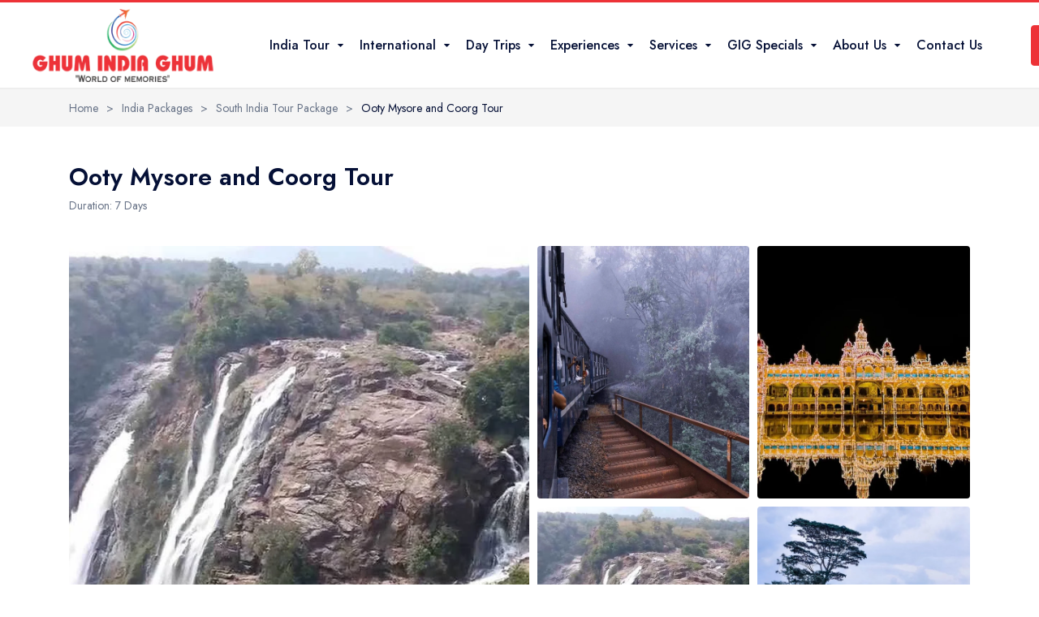

--- FILE ---
content_type: text/html; charset=UTF-8
request_url: https://www.ghumindiaghum.com/bangalore-ooty-mysore-coorg-coonoor-tour-package.php
body_size: 24967
content:
<!DOCTYPE html>
<html lang="en">
   <head>
      <!-- Required meta tags -->
      <meta charset="UTF-8">
      <meta name="viewport" content="width=device-width, initial-scale=1">
      <meta name="google-adsense-account" content="ca-pub-8439900251348407">
      <link rel="preconnect" href="https://fonts.googleapis.com/">
      <link rel="preconnect" href="https://fonts.gstatic.com/" crossorigin>
      <link href="https://fonts.googleapis.com/css2?family=Jost:wght@400;500;600&amp;display=swap" rel="stylesheet">
      <link rel="stylesheet" href="https://cdnjs.cloudflare.com/ajax/libs/font-awesome/4.7.0/css/font-awesome.min.css">
      <!-- Stylesheets -->
      <link rel="stylesheet" href="https://www.ghumindiaghum.com/css/vendors.css">
      <link rel="stylesheet" href="https://www.ghumindiaghum.com/css/main.css">
      <title>Bangalore-Ooty-Mysore-Coorg tour|Ooty-Mysore-Coorg tour package</title>
      <meta name="description" content="This tour package one of most famous family holiday package for south India because it covers tour of Bangalore,Mysore,Ooty, Coorg. Ooty Mysore Coorg famous among nature lovers." />
      <meta name="keywords" content="Ooty-Mysore-Coorg tour package. Bangalore mysore ooty tour package, mysore ooty coorg tour package, Ooty Mysore Coorg Family Tour package, Mysore Ooty Coorg package tour by car,Mysore Ooty Coorg Packages.">
      <meta name="google-site-verification" content="EJzND2oM6aYcErvoE_1VXdbIW84XpmB-AnUiSyb7fGk" />
      <meta name="msvalidate.01" content="1EEBEB5DC212ADBB1A5DDDDF016E6896" />
      <meta property="og:locale" content="en_US" />
      <meta property="og:type" content="website" />
      <meta property="og:title" content="Bangalore-Ooty-Mysore-Coorg tour|Ooty-Mysore-Coorg tour package" />
      <meta property="og:description" content="This tour package one of most famous family holiday package for south India because it covers tour of Bangalore,Mysore,Ooty, Coorg. Ooty Mysore Coorg famous among nature lovers." />
      <meta property="og:url" content="https://www.ghumindiaghum.com" />
      <meta property="og:site_name" content="Ghum India Ghum" />
	   <link rel="icon" href="/img/fav-icon.png"  />
      
      <link rel="stylesheet" href="https://cdnjs.cloudflare.com/ajax/libs/intl-tel-input/17.0.8/css/intlTelInput.css"/>
      <script src="https://cdnjs.cloudflare.com/ajax/libs/intl-tel-input/17.0.8/js/intlTelInput.min.js"></script>
      <!-- Google Tag Manager -->
      <script>(function(w,d,s,l,i){w[l]=w[l]||[];w[l].push({'gtm.start':
         new Date().getTime(),event:'gtm.js'});var f=d.getElementsByTagName(s)[0],
         j=d.createElement(s),dl=l!='dataLayer'?'&l='+l:'';j.async=true;j.src=
         'https://www.googletagmanager.com/gtm.js?id='+i+dl;f.parentNode.insertBefore(j,f);
         })(window,document,'script','dataLayer','GTM-NZKS3QKH');
      </script>
      <!-- End Google Tag Manager -->
      <!-- Google tag (gtag.js) -->
<script async src="https://www.googletagmanager.com/gtag/js?id=AW-971728919">
</script>
<script>
  window.dataLayer = window.dataLayer || [];
  function gtag(){dataLayer.push(arguments);}
  gtag('js', new Date());

  gtag('config', 'AW-971728919');
</script>
   </head>
   <body>
      <!-- Google Tag Manager (noscript) -->
      <noscript><iframe src="https://www.googletagmanager.com/ns.html?id=GTM-NZKS3QKH"
         height="0" width="0" style="display:none;visibility:hidden"></iframe></noscript>
      <!-- End Google Tag Manager (noscript) -->
      <main>
         <div class="mob_top_hp_sec">
            <div class="row">
               <div class="mb-ph">
                  <a href="mailto:ghumindiaghum@gmail.com" style="color:#ffffff"><i class="fa fa-envelope mr-10" ></i>ghumindiaghum@gmail.com</a>
                  <a href="tel:+91-8860139194"><i class="fa fa-phone mr-10" ></i>  +91-8860139194</a>
               </div>
            </div>
         </div>
		 
         <header data-add-bg="bg-white" class="header js-header" data-x="header" data-x-toggle="is-menu-opened">
            <div data-anim="fade" class="header__container header__container-1500 mx-auto px-30 sm:px-20 is-in-view">
               <div class="row justify-between items-center">
                  <div class="col-auto">
                     <div class="d-flex items-center">
                        <a href="/" class="header-logo mr-20" data-x="header-logo" data-x-toggle="is-logo-dark">
                        <img src="/img/gig_logo.png" alt="Ghum India Ghum Logo">
                        </a>						
                     </div>
                  </div>
                  <div class="col-auto">
                     <div class="d-flex items-center">
                        <div class="header-menu " data-x="mobile-menu" data-x-toggle="is-menu-active">
                           <div class="mobile-overlay"></div>
                           <div class="header-menu__content">
								<div class="header_hamburger">
									<div class=" row justify-between items-center py-30 px-30">
									  <div class="col-auto">
										 <div class="d-flex items-center">
											<a href="/" class="header-logo mr-20" data-x="header-logo" data-x-toggle="is-logo-dark">
											<img src="/img/gig_logo.png" alt="Ghum India Ghum Logo">
											</a>						
										 </div>
									  </div>
									  <div class="col-auto">
										 <div class="" data-x="header-mobile-icons" >
											<div><button class="d-flex items-center icon-menu text-inherit text-20" data-x-click="header, header-logo, header-mobile-icons, mobile-menu"></button></div>
										 </div>
									  </div>
									</div>
								</div>
                              <div class="mobile-bg js-mobile-bg"></div>
                              <div class="menu js-navList">
                                 <ul class="menu__nav text-dark-1 fw-500 -is-active">
                                    <li class="menu-item-has-children">
                                       <a data-barba="">
                                       <span class="mr-10">India Tour</span>
                                       <i class="icon icon-chevron-sm-down"></i>
                                       </a>
                                       <ul class="subnav tour_list">
                                          <li class="subnav__backBtn js-nav-list-back">
                                             <a href="#"><i class="icon icon-chevron-sm-down"></i> India Tour</a>
                                          </li>
                                          											<li><a href="/rajasthan-tours">Rajasthan Tour</a></li>
                                          											<li><a href="/golden-triangle-tour-packages">Golden Triangle</a></li>
                                          											<li><a href="/hollywood-theme-packages">Hollywood Theme Packages</a></li>
                                          											<li><a href="/north-india-tour-packages">North India Tours</a></li>
                                          											<li><a href="/kashmir-leh-tour-packages">Kashmir-Leh Tours</a></li>
                                          											<li><a href="/varanasi-tour-packages">Varanasi Tours</a></li>
                                          											<li><a href="/himachal-tour-packages">Himachal Tours</a></li>
                                          											<li><a href="/indian-pilgrimage-tours">Indian Pilgrimage</a></li>
                                          											<li><a href="/yoga-tour">Yoga Tour Packages</a></li>
                                          											<li><a href="/same-day-trip">Same Day Trip</a></li>
                                          											<li><a href="/uttarakhand-tour-packages">Uttarakhand Tours</a></li>
                                          											<li><a href="/goa-tour-packages">Goa Tours</a></li>
                                          											<li><a href="/kerala-tour-packages">Kerala Tours</a></li>
                                          											<li><a href="/andaman-tour-packages">Andaman Tours</a></li>
                                          											<li><a href="/north-east-tour-packages">NE Tours</a></li>
                                          											<li><a href="/bengal-tour-packages">Bengal Tour Package</a></li>
                                          											<li><a href="/buddhist-circuit-tour-packages">Buddhist Circuit Tour </a></li>
                                          											<li><a href="/madhya-pradesh-tour-packages">Madhya Pradesh Tour </a></li>
                                          											<li><a href="/odisha-tour-packages">Odisha Tour Package</a></li>
                                          											<li><a href="/south-india-tour-packages">South India Tour Package</a></li>
                                          											<li><a href="/maharashtra-tour-packages">Maharashtra Tour Package</a></li>
                                          											<li><a href="/gujarat-tour-packages">Gujarat Tour Package</a></li>
                                          											<li><a href="/tamilnadu-tour-packages">Tamil Nadu Tour Package</a></li>
                                                                                 </ul>
                                    </li>
                                    <li class="menu-item-has-children">
                                       <a data-barba="">
                                       <span class="mr-10">International</span>
                                       <i class="icon icon-chevron-sm-down"></i>
                                       </a>
                                       <ul class="subnav tour_list">
                                          <li class="subnav__backBtn js-nav-list-back">
                                             <a href="#"><i class="icon icon-chevron-sm-down"></i> International </a>
                                          </li>
                                                                                    <li><a href="/dubai-tour-packages">Dubai Tour Packages</a></li>
                                                                                    <li><a href="/bali-bliss-packages">Bali Bliss Packages</a></li>
                                                                                    <li><a href="/thailand-tour-packages">Thailand Packages</a></li>
                                                                                    <li><a href="/malaysia-tour-packages">Malaysia Tour Packages</a></li>
                                                                                    <li><a href="/nepal-tour-packages">Nepal Tour Packages</a></li>
                                                                                    <li><a href="/russia-tour-packages">Russia Tour Packages</a></li>
                                                                                    <li><a href="/china-tour-packages">China Tour Packages</a></li>
                                                                                    <li><a href="/usa-tour-packages">USA Tour Packages</a></li>
                                                                                    <li><a href="/bhutan-tour-packages">Bhutan -The Last Shangrila</a></li>
                                                                                    <li><a href="/europe-tour-packages">Europe Tour Packages</a></li>
                                                                                    <li><a href="/singapore-tour-packages">Fantastic Singapore</a></li>
                                                                                    <li><a href="/switzerland-tour-packages">Switzerland-Paris</a></li>
                                                                                    <li><a href="/maldives-tour-packages">Maldives Tour Packages</a></li>
                                                                                    <li><a href="/africa-tour-packages">Africa Tour Packages</a></li>
                                                                                    <li><a href="/south-africa-tour-packages">South Africa Tour Packages</a></li>
                                                                                    <li><a href="/australia-tour-packages">Australia Tour Packages</a></li>
                                                                                    <li><a href="/new-zealand-tour-packages">New Zealand Tour Packages</a></li>
                                                                                    <li><a href="/srilanka-tour-packages">Best of Srilanka</a></li>
                                                                                    <li><a href="/turkey-tour-packages">Turkey Tour Packages</a></li>
                                                                                    <li><a href="/mauritius-tour-packages">Mauritius Tour Packages</a></li>
                                                                                 </ul>
                                    </li>
                                    <li class="menu-item-has-children">
                                       <a data-barba="">
                                       <span class="mr-10">Day Trips</span>
                                       <i class="icon icon-chevron-sm-down"></i>
                                       </a>
                                       <ul class="subnav tour_list">
                                          <li class="subnav__backBtn js-nav-list-back">
                                             <a href="#"><i class="icon icon-chevron-sm-down"></i> Day Trips </a>
                                          </li>
                                                                                    <li><a href="/delhi-tour-packages">Delhi</a></li>
                                                                                    <li><a href="/agra-tour-packages">Agra</a></li>
                                                                                    <li><a href="/kolkata-tour-packages">Kolkata </a></li>
                                                                                    <li><a href="/day-trips-from-jaipur">Jaipur</a></li>
                                                                                    <li><a href="/day-trips-from-mumbai">Mumbai</a></li>
                                                                                 </ul>
                                    </li>
                                    <li class="menu-item-has-children">
                                       <a data-barba="">
                                       <span class="mr-10">Experiences</span>
                                       <i class="icon icon-chevron-sm-down"></i>
                                       </a>
                                       <ul class="subnav tour_list">
                                          <li class="subnav__backBtn js-nav-list-back">
                                             <a href="#"><i class="icon icon-chevron-sm-down"></i> Experiences </a>
                                          </li>
                                                                                    <li><a href="/experience/heritage-tour ">Heritage</a></li>
                                                                                    <li><a href="/experience/spiritual-tour ">Spiritual</a></li>
                                                                                    <li><a href="/experience/adventure-tour ">Adventure</a></li>
                                                                                    <li><a href="/experience/museums-in-india ">Museums In India</a></li>
                                                                                    <li><a href="/experience/nature-and-wildlife ">Nature and Wildlife</a></li>
                                                                                    <li><a href="/experience/yoga-and-wellness ">Yoga and Wellness</a></li>
                                                                                    <li><a href="/experience/art ">Art</a></li>
                                                                                    <li><a href="/experience/shopping ">Shopping</a></li>
                                                                                    <li><a href="/experience/food-and-cuisine ">Food and Cuisine</a></li>
                                                                                    <li><a href="/experience/beaches ">Beaches</a></li>
                                                                                    <li><a href="/experience/luxury ">Luxury</a></li>
                                                                                    <li><a href="/experience/mountain-village ">Mountain Village</a></li>
                                                                                 </ul>
                                    </li>
                                    <li class="menu-item-has-children">
                                       <a data-barba="">
                                       <span class="mr-10">Services</span>
                                       <i class="icon icon-chevron-sm-down"></i>
                                       </a>
                                       <ul class="subnav">
                                          <li class="subnav__backBtn js-nav-list-back">
                                             <a href="/about.php"><i class="icon icon-chevron-sm-down"></i> Services </a>
                                          </li>
                                          <li><a href="/rental.php">Car Rentals</a> </li>
                                          <li><a href="/hotel.php">Hotels</a></li>
                                          <li><a href="/tourguide.php">Tour Guide</a></li>
                                          <!--<li><a href="https://indianvisaonline.gov.in/evisa/tvoa.html" target="_blank">Visa</a></li> -->
                                          <li><a href="bike-on-rent-delhi.php">Bike On Rent Delhi</a></li>
                                          <!--<li><a href="">Cycle On Rent</a></li>-->
                                       </ul>
                                    </li>
									<li class="menu-item-has-children">
                                       <a data-barba="">
                                       <span class="mr-10">GIG Specials</span>
                                       <i class="icon icon-chevron-sm-down"></i>
                                       </a>
                                       <ul class="subnav">
                                          <li class="subnav__backBtn js-nav-list-back">
                                             <a href=""><i class="icon icon-chevron-sm-down"></i>GIG Specials </a>
                                          </li>
                                          <li><a href="/royal-stays-in-india.php">Royal Stays in India</a></li>
                                          <li><a href="/luxury-trains.php">Luxury Trains in India</a></li>
                                          <li><a href="/luxury-cruises.php">Luxury Cruises in India</a></li>
                                          <li><a href="/medical-tourism-in-india.php">Medical Tourism in India</a></li>
                                       </ul>
                                    </li>
                                    <li class="menu-item-has-children">
                                       <a data-barba="">
                                       <span class="mr-10">About Us</span>
                                       <i class="icon icon-chevron-sm-down"></i>
                                       </a>
                                       <ul class="subnav">
                                          <li class="subnav__backBtn js-nav-list-back">
                                             <a href="/about.php"><i class="icon icon-chevron-sm-down"></i> About Us </a>
                                          </li>
                                          <li><a href="/about.php">About Us</a></li>
                                          <li><a href="/media.php">Media</a></li>
                                          <li><a href="/mop.php">Mode Of Payment</a></li>
                                          <li><a href="/blog/">Blog</a></li>
                                       </ul>
                                    </li>
                                    <li><a href="/contact.php">Contact Us</a></li>
                                 </ul>
                              </div>
                           </div>
                        </div>
                     </div>
                  </div>
                  <div class="col-auto d-flex">
                     <div class="d-flex items-center ml-20 is-menu-opened-hide md:d-none">
                        <a href="tel:+91-8860139194" class="button -white bg-gig px-30 fw-400 text-14 h-50 text-white"><i class="fa fa-phone mr-10" ></i>  +91-8860139194</a>
                     </div>
                     <div class="d-none xl:d-flex x-gap-20 items-center pl-30" data-x="header-mobile-icons" >
                        <div><button class="d-flex items-center icon-menu text-inherit text-20" data-x-click="header, header-logo, header-mobile-icons, mobile-menu"></button></div>
                     </div>
                  </div>
               </div>
            </div>
         </header><style>
    #loadingDiv {
    display: none;
    }
    .scrollmagic-pin-spacer {
    padding: 0px !IMPORTANT;
    }
    table thead {
    background-color: var(--color-light-2) !important;
    }
    .error1 {
    color: red;
    font-size: 12px;
    }
</style>
<div  id="loadingDiv">
    <div class="" style="position: fixed;top: 0;left: 0;width:100%;height: 100%;background-color: rgba(0 0 0/ 85%);display: flex;justify-content: center;align-items:center;z-index:+999999;">
        <div class="px-30 py-30 md:px-25 md:py-25 bg-light-2 shadow-1 rounded-16 w-75" style="max-width:450px;" >
            <p id="myParagraph" class="mt-10"></p>
            <div class="d-flex justify-end mt-20 row">
                <button onclick="setTimeout()" class="bg-gig rounded-100 text-white w-auto">Close</button>
            </div>
        </div>
    </div>
</div>
<section class="py-10 mt-90 pt-30 d-flex items-center bg-light-2">
    <div class="container">
        <div class="row y-gap-10 items-center justify-between">
            <div class="col-auto">
                <div class="row x-gap-10 y-gap-5 items-center text-14 text-light-1">
                    <div class="col-auto">
                        <a href="/">Home</a>
                    </div>
                    <div class="col-auto">
                        <div class="">></div>
                    </div>
                    <div class="col-auto">
                        <div class="">India Packages</div>
                    </div>
                    <div class="col-auto">
                        <div class="">></div>
                    </div>
                    <div class="col-auto">
                        <a href="/south-india-tour-packages">South India Tour Package</a>
                    </div>
                    <div class="col-auto">
                        <div class="">></div>
                    </div>
                    <div class="col-auto">
                        <div class="text-dark-1">Ooty Mysore and Coorg Tour</div>
                    </div>
                </div>
            </div>
        </div>
    </div>
</section>
<section class="pt-40">
    <div class="container">
        <div class="row y-gap-15 justify-between items-end">
            <div class="col-auto">
                <h1 class="text-30 fw-600">Ooty Mysore and Coorg Tour</h1>
                <p class="text-light-1 lh-14 text-14 mt-5">Duration: 7 Days</p>
            </div>
        </div>
    </div>
</section>
<section class="pt-40 js-pin-container">
    <div class="container">
        <div class="galleryGrid -type-1">
                        <div class="galleryGrid__item relative d-flex">
                <img src="images/Package/IM7uhQ3QR5/Shivanasamudra-Falls-Mysore.jpg" alt="image" class="rounded-4">
                <div class="absolute px-10 py-10 col-12 h-full d-flex justify-end items-end">
                                        <a href="images/Package/IM7uhQ3QR5/WhatsApp Image 2024-05-29 at 6.31.01 PM.jpeg" class="button -blue-1 px-24 py-15 bg-white text-dark-1 js-gallery" data-gallery="gallery2">
                    See All Photos of Ooty Mysore and Coorg Tour                    </a>
                                                            <a href="images/Package/IM7uhQ3QR5/WhatsApp Image 2024-05-29 at 6.31.02 PM (1).jpeg" class="js-gallery" data-gallery="gallery2"></a>
                                        <a href="images/Package/IM7uhQ3QR5/WhatsApp Image 2024-05-29 at 6.31.02 PM.jpeg" class="js-gallery" data-gallery="gallery2"></a>
                                        <a href="images/Package/IM7uhQ3QR5/WhatsApp Image 2024-05-29 at 6.31.03 PM (1).jpeg" class="js-gallery" data-gallery="gallery2"></a>
                                        <a href="images/Package/IM7uhQ3QR5/WhatsApp Image 2024-05-29 at 6.31.03 PM.jpeg" class="js-gallery" data-gallery="gallery2"></a>
                                        <a href="images/Package/IM7uhQ3QR5/WhatsApp Image 2024-05-29 at 6.31.04 PM.jpeg" class="js-gallery" data-gallery="gallery2"></a>
                                        <a href="images/Package/IM7uhQ3QR5/WhatsApp Image 2024-05-22 at 6.59.20 PM.jpeg" class="js-gallery" data-gallery="gallery2"></a>
                                        <a href="images/Package/IM7uhQ3QR5/WhatsApp Image 2024-05-21 at 1.33.20 AM.jpeg" class="js-gallery" data-gallery="gallery2"></a>
                                        <a href="images/Package/IM7uhQ3QR5/WhatsApp Image 2024-05-21 at 1.33.20 AM (1).jpeg" class="js-gallery" data-gallery="gallery2"></a>
                                        <a href="images/Package/IM7uhQ3QR5/WhatsApp Image 2024-05-21 at 1.33.19 AM.jpeg" class="js-gallery" data-gallery="gallery2"></a>
                                        <a href="images/Package/IM7uhQ3QR5/WhatsApp Image 2024-05-21 at 1.33.19 AM (1).jpeg" class="js-gallery" data-gallery="gallery2"></a>
                                        <a href="images/Package/IM7uhQ3QR5/WhatsApp Image 2024-05-21 at 1.21.01 AM.jpeg" class="js-gallery" data-gallery="gallery2"></a>
                                        <a href="images/Package/IM7uhQ3QR5/WhatsApp Image 2024-05-21 at 1.21.01 AM (1).jpeg" class="js-gallery" data-gallery="gallery2"></a>
                                        <a href="images/Package/IM7uhQ3QR5/WhatsApp Image 2024-05-21 at 1.20.58 AM.jpeg" class="js-gallery" data-gallery="gallery2"></a>
                                        <a href="images/Package/IM7uhQ3QR5/bangalore-hill-stations-1.jpg" class="js-gallery" data-gallery="gallery2"></a>
                                        <a href="images/Package/IM7uhQ3QR5/Coorg-hill-station-2.jpg" class="js-gallery" data-gallery="gallery2"></a>
                                        <a href="images/Package/IM7uhQ3QR5/Ooty-hill-station.jpg" class="js-gallery" data-gallery="gallery2"></a>
                                        <a href="images/Package/IM7uhQ3QR5/Mysore-tour.jpg" class="js-gallery" data-gallery="gallery2"></a>
                                        <a href="images/Package/IM7uhQ3QR5/Shivanasamudra-Falls-Mysore.jpg" class="js-gallery" data-gallery="gallery2"></a>
                                    </div>
            </div>
                                    <div class="galleryGrid__item">
                <img src="images/Package/IM7uhQ3QR5/WhatsApp Image 2024-05-29 at 6.31.03 PM.jpeg" alt="image" class="rounded-4">
            </div>
                        <div class="galleryGrid__item">
                <img src="images/Package/IM7uhQ3QR5/WhatsApp Image 2024-05-21 at 1.21.01 AM (1).jpeg" alt="image" class="rounded-4">
            </div>
                        <div class="galleryGrid__item">
                <img src="images/Package/IM7uhQ3QR5/Shivanasamudra-Falls-Mysore.jpg" alt="image" class="rounded-4">
            </div>
                        <div class="galleryGrid__item">
                <img src="images/Package/IM7uhQ3QR5/WhatsApp Image 2024-05-21 at 1.33.20 AM.jpeg" alt="image" class="rounded-4">
            </div>
             
        </div>
        <div class="d-flex row y-gap-30 pt-40">
            <div class="d-flex col-lg-3 col-md-6">
                <i class="icon-clock text-22 text-blue-1 mr-10 mt-10"></i>
                <div class="text-15 lh-15">
                    <span class="fw-500 text-16 mr-5">Duration:</span><br>7 Days                </div>
            </div>
            <div class="d-flex col-lg-3 col-md-6">
                <i class="fa fa-users text-22 text-blue-1 mr-10 mt-10"></i>
                <div class="text-15 lh-15">
                    <span class="fw-500 text-16 mr-5">Person:</span><br>Per Person                </div>
            </div>
            <div class="d-flex col-lg-3 col-md-6">
                <i class="fa fa-map-marker text-22 text-blue-1 mr-10 mt-10"></i>
                <div class="text-15 lh-15">
                    <span class="fw-500 text-16 mr-5">Location:</span><br>southindia-tour-package                </div>
            </div>
            <div class="d-flex col-lg-3 col-md-6">
                <i class="fa fa-plane text-22 text-blue-1 mr-10 mt-10"></i>
                <div class="text-15 lh-15">
                    <span class="fw-500 text-16 mr-5">Destinations:</span><br><a class='anchor-hover' href='/tours/bangalore'>Bangalore</a>-<a class='anchor-hover' href='/tours/ooty'>Ooty</a>-<a class='anchor-hover' href='/tours/mysore'>Mysore</a>-<a class='anchor-hover' href='/tours/coorg'>Coorg</a>                </div>
            </div>
            <div class="d-flex col-12">
                <i class="icon-city text-22 text-blue-1 mr-10 mt-10"></i>
                <div class="text-15 lh-15">
                    <span class="fw-500 text-16 mr-5">Experiences:</span><br>
                    	
                    <a href="/experience/heritage-tour " class="anchor-hover text-16 fw-300 mr-10">Heritage,</a>	
                    	
                    <a href="/experience/spiritual-tour " class="anchor-hover text-16 fw-300 mr-10">Spiritual,</a>	
                    	
                    <a href="/experience/adventure-tour " class="anchor-hover text-16 fw-300 mr-10">Adventure,</a>	
                    	
                    <a href="/experience/nature-and-wildlife " class="anchor-hover text-16 fw-300 mr-10">Nature and Wildlife,</a>	
                    	
                    <a href="/experience/luxury " class="anchor-hover text-16 fw-300 mr-10">Luxury,</a>	
                    	
                    <a href="/experience/mountain-village " class="anchor-hover text-16 fw-300 mr-10">Mountain Village,</a>	
                                    </div>
            </div>
        </div>
        <div class="row y-gap-30" >
            <div class="col-lg-8">
                                <div class="row x-gap-40 mt-30" id="itinerary_glance">
                    <div class="col-12">
                        <div class="row justify-between">
                            <div class="col-auto" >
                                <h3 class="text-22 fw-700"><i class="fa fa-map mr-10"></i> Itinerary At Glance:</h3>
                            </div>
                        </div>
                        <div class="overflow-scroll scroll-bar-1 mt-20">
                            <div class="Ao Ar Au" id=":hmb">
<div class="Al Am LW-avf aiL editable tS-tW tS-tY" id=":hmf"><span style="font-family:trebuchet ms,sans-serif">This package, which covers Bangalore, Ooty, Coonoor, Mysore and Coorg is mainly customized for those​ travellers who want to spend time in the lap of nature and its beauty. Ghum India Ghum team has personally experienced the tour before customizing this Package, so that each and every comfort of the Tourist can be taken care of. This Bangalore-Ooty-Mysore-Coorg is the best holiday package for you to spend good time with your family from your busy schedule. Best part of this South India tour package is all places covered in this package are totally different from each other. Bangalore city tour is a tour of a metropolitan city, then Mysore is a historical city with a vast past, Ooty and Coorg tour package is a tour of two beautiful naturally blessed hill stations of India.<br />
<br />
<strong>Itinerary at Glance:-<br />
Day 01:- Bangalore Arrival and Bangalore local</strong><br />
On arrival at Bangalore airport or Railway station, Meet and greet our representative, Outside exit gates and then transfer to your pre-booked hotel. Bangalore is the capital city of beautiful Karnataka state whose tagline is One state Many Worlds, Bangalore is hub for information technology in India, After relaxing and having lunch at some local restaurants like Kailash Prabat or other ones. Later, the Bangalore half day sightseeing tour starts with Lalbagh Botanical Gardens, Vidhana Soudha, Cubbon Park, ISKCON Temple and Palace Ground, evening free for shopping and later returning back to the hotel for Overnight stay.<br />
<br />
<strong>Day 02:- Bangalore to Ooty (270kms/6hrs)</strong><br />
This Morning after a tasty breakfast, check out the hotel and drive to Ooty which is the most visited hill station of South India and is situated in the Nilgiri hills, also called The Blue Mountains. Ooty greets its visitors by Beautiful lakes with fresh water, Mighty mountains, thick dense forests, sprawling grasslands, eucalyptus trees and Never ending miles of tea gardens. On the way, you may visit Bandipur National Park or Mudumalai National Park and Pykara Waterfall is a famous picnic spot. On arrival at Ooty, check in to the hotel, after having lunch at local restaurants and rest of time free for leisure and shopping. Overnight stay in Ooty.<br />
<br />
<strong>Day 03:- Ooty to Coonoor to Ooty</strong><br />
Post yummy buffet breakfast at hotel, Get ready for fun-filled sightseeing tour of Ooty and Coonoor start by visiting 20kms from Ooty, go for famous Coonoor Tea Gardens, Lambs rock view point, Dolphin Nose is hidden gem it provide breathtaking view of beautiful Catherine Falls, Post Important places to visit in Coonoor. After having lunch at local restaurants, Proceed to Ooty (by toy train - optional) or Car. On arrival go for Ooty Sightseeing tour star with Iconic Doddabetta Peak is highest point in Ooty and 2637 meters above sea level, Then visit Botanical Gardens, a famous tourist spot of Ooty, also visit Ooty lake and Rose Garden. Important tourist places in Ooty, which is also known as Queen of hill stations, return to the hotel, Overnight in Ooty.<br />
<br />
<strong>Day 04:- Ooty to Mysore (125kms/3hrs)</strong><br />
After tempting breakfast, check out the hotel and drive to Mysore which is 2nd most Populous city of Karnataka state and also considered as Culture capital of Karnataka, Mysore was capital during the Wodeyar dynasty. On arrival Check-in to hotel and post relaxing for a few hours and go for best places to visit in Mysore start with Chamundi hills named after goddess Chamundeshwari Temple and Chamundi hills are magnificent viewpoints which offer breathtaking wide angle view of Mysore city, then visit Mysore Zoo and St. Philomena&#39;s Church.After having lunch at local restaurants, Post Lunch visit world famous Mysore Palace situated in the city centre and facing Chamundi hills eastward, It is an official residence of Wadiyar dynasty and in the evening visit huge Brindavan Gardens which is spread across 60 acres of land and is famous for its musical Color Fountain. Post Mysore tourism tour returns back to the hotel for overnight stay.<br />
<br />
<strong>Day 05:- Mysore to Coorg (120kms/2.5hrs)</strong><br />
This morning post delicious breakfast at hotel checkout and drive to next destination Coorg famously also known as Scotland of South India because Coorg is very beautiful Hill station surrounded by western ghats range of mountains. On the way you may visit Namdroling Monastery in Bylakuppe, Bylakuppe has the second largest Tibetan settlement in India and more than 10000 Tibetans live here, famous Namdroling Monastery which is also called Golden Temple locally. Later on, continue the journey to drive to Coorg and on arrival check-in to the hotel and rest of the day free to explore by yourself. Stay overnight in Coorg.<br />
<br />
<strong>Day 06:- Coorg Sightseeing tour</strong><br />
This morning post tasty breakfast, go to popular tourist attractions in Coorg by visiting Dubare Elephant Camp is conservatory-cum-training camp for elephants, Cam is situated on the banks of river Cauvery in Coorg. Dubare is a very significant base for Karnataka Forest Department for Elephants, Elephants who participate in the famous Dussehra celebration in Mysore are trained here, Dubare is a very popular tourist destination of Coorg, you can also participate in various exciting activities involving elephants. Then visit Abbey Falls - Older name of this was Jessi fall, This fall is 9kms from Madikeri and a very important attraction of Coorg, Now a day coffee and spices plantation surrounds this beautiful waterfall, Abbey fall is perfect picture point of Coorg which provides you a breathtaking view. Post lunch visit Raja&rsquo;s seat Means Seat of the Kings. It is a place where the king of Coorg used to visit because this garden provides a mesmerising sunrise and sunset view of Coorg. Raja&rsquo;s seat is one of the places to visit in Coorg. It is a garden with seasonal flowers and man made fountains. Visit Omkareshwara temple- is a Hindu temple and dedicated to Lord Shiva. It was constructed in 1820 by King Lingarajendra II as act of self-punishment, Architecture style of this temple is mix of Gothic and Islamic styles, Shivalingam at Omkareshwara temple is brought from the holy town of Kashi and installed here, this temple attract huge no of tourist and devotees every year. Also explore last Monument on your Coorg tour Madikeri fort and Museum :- This fort was first constructed by Mudduraja in 2nd half of 17th century and he built a palace inside it which was later rebuilt in Granite by Tipu Sultan and named it Jaffarabad, It is a one of its kind fort in India that houses a temple, an Anglican Church, a prison and a museum along with others structures. Museums here mostly display weaponry and other things used during Muddu Raja and Tipu Sultan times. Later post the best tour itinerary of Coorg or Places to visit in Coorg, Return back to hotel, evening free for leisure, Night stay in Coorg.<br />
<br />
<strong>Day 07:- Coorg to Bangalore drop (270kms/ 5.5hrs)</strong><br />
This is the toughest day on your trip because you need to pack your belonging with reminiscence of your ​M​ysore&nbsp;Ooty&nbsp;Coorg tour packages, post healthy breakfast, Check-out from your Hotel &nbsp;and Our driver cum representative will pick you and drop to ​B​anagalore airport as per your return flight time, during airport transfer you can recall all your memories about India and its culture. Go back to your sweet home with a lifelong experience. Don&#39;t forget to write your review &nbsp;for Ghum India Ghum which is a leading tour operator in india, travel agency in Delhi, travel agents in Delhi, Tour Operator for South India</span></div>
</div>
                        </div>
                    </div>
                </div>
                                                <div class="row x-gap-40 mt-30" id="inclusions">
                    <div class="col-12 py-0">
                        <h3 class="text-22 fw-700"><i class="fa fa-info-circle mr-10"></i> Important information</h3>
                    </div>
                    <div class="accordion -simple y-gap-20 js-accordion">
                                                <div class="accordion__item px-20 pt-20 rounded-4">
                            <div class="accordion__button justify-content-between d-flex items-center border-bottom-light pb-1">
                                <div class="fw-500"><i class="fa fa-check fw-300 mr-15 text-green-2"></i>Inclusions</div>
                                <div class="accordion__icon size-40 flex-center" style="background: white !important;color: black !important;">
                                    <i class="fa fa-chevron-down"></i>
                                    <i class="fa fa-chevron-up"></i>
                                </div>
                            </div>
                            <div class="accordion__content">
                                <div class="inclusion mt-20">
                                    <ul>
	<li><span style="font-family:Trebuchet MS,Helvetica,sans-serif">Accomodation on Single/Double/ Twin sharing as per booking</span></li>
	<li><span style="font-family:Trebuchet MS,Helvetica,sans-serif">Comprehensive Package for 6&nbsp;Nights/ 7&nbsp;Days&nbsp;</span></li>
	<li><span style="font-family:Trebuchet MS,Helvetica,sans-serif">Welcome drink (non alcoholic) on arrival.</span></li>
	<li><span style="font-family:Trebuchet MS,Helvetica,sans-serif">Meal Plan Will Be On Cpai&nbsp;(Room + Breakfast ).</span></li>
	<li><span style="font-family:Trebuchet MS,Helvetica,sans-serif">All transfer in&nbsp;By&nbsp;Air Conditioned Private car. (ac will not work on hills)</span></li>
	<li><span style="font-family:Trebuchet MS,Helvetica,sans-serif">All sightseeing&nbsp;As Per The Itinerary&nbsp;</span></li>
	<li><span style="font-family:Trebuchet MS,Helvetica,sans-serif">Airport Pick -up &amp; Drop</span></li>
	<li><span style="font-family:Trebuchet MS,Helvetica,sans-serif">All Parkings,Toll</span></li>
	<li><span style="font-family:Trebuchet MS,Helvetica,sans-serif">Inter State Taxes</span></li>
	<li><span style="font-family:Trebuchet MS,Helvetica,sans-serif">Driver Allowance</span></li>
	<li><span style="font-family:Trebuchet MS,Helvetica,sans-serif">All Hotel Taxes</span></li>
	<li><span style="font-family:Trebuchet MS,Helvetica,sans-serif">500ml packaged water daily per person</span></li>
	<li><span style="font-family:Trebuchet MS,Helvetica,sans-serif">Package cost as per 02 person travelling together</span></li>
	<li><span style="font-family:Trebuchet MS,Helvetica,sans-serif">Website costing as per standard hotels, email us for upgraded hotels packages</span></li>
</ul>

<p><span style="font-family:Trebuchet MS,Helvetica,sans-serif"><strong>For Solo Traveler Paid extra 280 USD Extra&nbsp;</strong></span></p>

<p><span style="font-family:Trebuchet MS,Helvetica,sans-serif"><strong>Rate will be change during summer and New Year times in hill stations</strong></span></p>
                                </div>
                            </div>
                        </div>
                                                                        <div class="accordion__item px-20 rounded-4">
                            <div class="accordion__button justify-content-between d-flex items-center border-bottom-light pb-1">
                                <div class="fw-500"><i class="fa fa-times fw-300 mr-15 text-red-1"></i>Exclusions</div>
                                <div class="accordion__icon size-40 flex-center" style="background: white !important;color: black !important;">
                                    <i class="fa fa-chevron-down"></i>
                                    <i class="fa fa-chevron-up"></i>
                                </div>
                            </div>
                            <div class="accordion__content">
                                <div class="exclusion mt-20">
                                    <ul>
	<li><span style="font-family:Trebuchet MS,Helvetica,sans-serif">GST</span></li>
	<li><span style="font-family:Trebuchet MS,Helvetica,sans-serif">Meals Not Mentioned In The Itinerary</span></li>
	<li><span style="font-family:Trebuchet MS,Helvetica,sans-serif">All Adventure Activities Charges</span></li>
	<li><span style="font-family:Trebuchet MS,Helvetica,sans-serif">Entry Fees To Monuments And Palaces.</span></li>
	<li><span style="font-family:Trebuchet MS,Helvetica,sans-serif">Anything Not Mentioned In The Inclusions.</span></li>
	<li><span style="font-family:Trebuchet MS,Helvetica,sans-serif">Porterage At Hotels And Airports, Tips, Insurance, Laundry, Liquors, Wine, Etc.</span></li>
	<li><span style="font-family:Trebuchet MS,Helvetica,sans-serif">All Items Of Personal Nature.</span></li>
	<li><span style="font-family:Trebuchet MS,Helvetica,sans-serif">Any Cost Arising Due To Natural Calamities Like Landslides, Roadblocks, Etc.</span></li>
	<li><span style="font-family:Trebuchet MS,Helvetica,sans-serif">Any Increase In Taxes Or Fuel Leading To An Increase In Surface Transport.</span></li>
	<li><span style="font-family:Trebuchet MS,Helvetica,sans-serif">Mandatory X- Mas / New Year Eve Supplementary Charges , That Should Be Paid By The Guest Directly To The Hotels Concerned.</span></li>
</ul>
                                </div>
                            </div>
                        </div>
                                            </div>
                </div>
                                                <div class="row x-gap-40 mt-30 mb-30" id="accommodation">
                    <div class="col-12 py-0">
                        <h3 class="text-22 fw-700"><i class="fa fa-hotel mr-10"></i>Accommodation</h3>
                    </div>
                    <div class="overflow-scroll scroll-bar-1 mt-20">
                        <table border="0" cellpadding="0" cellspacing="0" style="width:497pt">
	<tbody>
		<tr>
			<td style="height:15pt; text-align:center; vertical-align:bottom; white-space:nowrap; width:64pt"><span style="font-family:Trebuchet MS,Helvetica,sans-serif"><strong>City</strong></span></td>
			<td style="text-align:center; vertical-align:bottom; white-space:nowrap; width:35pt"><span style="font-family:Trebuchet MS,Helvetica,sans-serif"><strong>Nights&nbsp;</strong></span></td>
			<td style="text-align:center; vertical-align:bottom; white-space:nowrap; width:92pt"><span style="font-family:Trebuchet MS,Helvetica,sans-serif"><strong>Economical</strong></span></td>
			<td style="text-align:center; vertical-align:bottom; white-space:nowrap; width:92pt"><span style="font-family:Trebuchet MS,Helvetica,sans-serif"><strong>Deluxe</strong></span></td>
			<td style="text-align:center; vertical-align:bottom; white-space:nowrap; width:99pt"><span style="font-family:Trebuchet MS,Helvetica,sans-serif"><strong>Premium&nbsp;</strong></span></td>
			<td style="text-align:center; vertical-align:bottom; white-space:nowrap; width:115pt"><span style="font-family:Trebuchet MS,Helvetica,sans-serif"><strong>Luxury&nbsp;</strong></span></td>
		</tr>
		<tr>
			<td style="height:15pt; text-align:center; vertical-align:bottom; white-space:nowrap"><span style="font-family:Trebuchet MS,Helvetica,sans-serif">Bangalore</span></td>
			<td style="text-align:center; vertical-align:bottom; white-space:nowrap"><span style="font-family:Trebuchet MS,Helvetica,sans-serif">1N</span></td>
			<td style="text-align:center; vertical-align:bottom; white-space:nowrap"><span style="font-family:Trebuchet MS,Helvetica,sans-serif">Golden Residency</span></td>
			<td style="text-align:center; vertical-align:bottom; white-space:nowrap"><span style="font-family:Trebuchet MS,Helvetica,sans-serif">Golden Metro</span></td>
			<td style="text-align:center; vertical-align:bottom; white-space:nowrap"><span style="font-family:Trebuchet MS,Helvetica,sans-serif">Howard Johson&nbsp;</span></td>
			<td style="text-align:center; vertical-align:bottom; white-space:nowrap"><span style="font-family:Trebuchet MS,Helvetica,sans-serif">Radission</span></td>
		</tr>
		<tr>
			<td style="height:15pt; text-align:center; vertical-align:bottom; white-space:nowrap"><span style="font-family:Trebuchet MS,Helvetica,sans-serif">Mysore</span></td>
			<td style="text-align:center; vertical-align:bottom; white-space:nowrap"><span style="font-family:Trebuchet MS,Helvetica,sans-serif">1N</span></td>
			<td style="text-align:center; vertical-align:bottom; white-space:nowrap"><span style="font-family:Trebuchet MS,Helvetica,sans-serif">Hotel SK Elegance</span></td>
			<td style="text-align:center; vertical-align:bottom; white-space:nowrap"><span style="font-family:Trebuchet MS,Helvetica,sans-serif">National Residency</span></td>
			<td style="text-align:center; vertical-align:bottom; white-space:nowrap"><span style="font-family:Trebuchet MS,Helvetica,sans-serif">Regenta</span></td>
			<td style="text-align:center; vertical-align:bottom; white-space:nowrap"><span style="font-family:Trebuchet MS,Helvetica,sans-serif">Radission</span></td>
		</tr>
		<tr>
			<td style="height:15pt; text-align:center; vertical-align:bottom; white-space:nowrap"><span style="font-family:Trebuchet MS,Helvetica,sans-serif">Ooty</span></td>
			<td style="text-align:center; vertical-align:bottom; white-space:nowrap"><span style="font-family:Trebuchet MS,Helvetica,sans-serif">2N</span></td>
			<td style="text-align:center; vertical-align:bottom; white-space:nowrap"><span style="font-family:Trebuchet MS,Helvetica,sans-serif">Astooria Residency</span></td>
			<td style="text-align:center; vertical-align:bottom; white-space:nowrap"><span style="font-family:Trebuchet MS,Helvetica,sans-serif">Poonmari Residency</span></td>
			<td style="text-align:center; vertical-align:bottom; white-space:nowrap"><span style="font-family:Trebuchet MS,Helvetica,sans-serif">Sterling/GEM</span></td>
			<td style="text-align:center; vertical-align:bottom; white-space:nowrap"><span style="font-family:Trebuchet MS,Helvetica,sans-serif">Savoy, Ooty</span></td>
		</tr>
		<tr>
			<td style="height:15pt; text-align:center; vertical-align:bottom; white-space:nowrap"><span style="font-family:Trebuchet MS,Helvetica,sans-serif">Coorg</span></td>
			<td style="text-align:center; vertical-align:bottom; white-space:nowrap"><span style="font-family:Trebuchet MS,Helvetica,sans-serif">2N</span></td>
			<td style="text-align:center; vertical-align:bottom; white-space:nowrap"><span style="font-family:Trebuchet MS,Helvetica,sans-serif">Le Coorg</span></td>
			<td style="text-align:center; vertical-align:bottom; white-space:nowrap"><span style="font-family:Trebuchet MS,Helvetica,sans-serif">&nbsp;Madikeri Heritage/Woodstock Resort</span></td>
			<td style="text-align:center; vertical-align:bottom; white-space:nowrap"><span style="font-family:Trebuchet MS,Helvetica,sans-serif">Purple Palms/Heritage Resort</span></td>
			<td style="text-align:center; vertical-align:bottom; white-space:nowrap"><span style="font-family:Trebuchet MS,Helvetica,sans-serif">Taj Maidikeri Reosrt</span></td>
		</tr>
	</tbody>
</table>

<p><span style="font-family:Trebuchet MS,Helvetica,sans-serif"><strong>Hotel will be same or Similar Category hotel depends on availability</strong></span></p>
                    </div>
                </div>
                                                <div class="row x-gap-40 mt-30" id="faq's">
                    <div class="col-12">
                        <div class="row justify-between">
                            <div class="col-auto">
                                <h3 class="text-22 fw-700"><i class="fa fa-question-circle mr-10"></i> Faq's:</h3>
                            </div>
                        </div>
                                                <div class="p-4 text-16 fw-500">No FAQs available for this package.</div>
                                            </div>
                </div>
            </div>
            <div class="col-lg-4">
                <div class="js-pin-content"></div>
                <div class="d-flex justify-end">
                    <div class="mt-40 mb-40 d-flex flex-column items-center">
                        <div class="px-30 py-30 rounded-4 border-light bg-white shadow-4">
                            <div class="text-right  fw-500">
                                <h3 class="text-20 fw-700" >
                                    Starting from
                                </h3>
                                <div class="text-18 fw-500" >
                                    $419/INR 334999pp                                </div>
                                <div class="text-11 text-light-1" >
                                    Per Person                                </div>
                            </div>
                            <form id="contactForm">
                                <div class="row y-gap-20 pt-30">
                                    <div class="col-12">
                                        <div class="form-input ">
                                            <input type="hidden" id="p_id" value="152" name="p_id" required >
                                            <input type="hidden" id="url" value="https://www.ghumindiaghum.com//bangalore-ooty-mysore-coorg-coonoor-tour-package.php" name="url" required >
                                            <input type="text" id="name" name="name" required >
                                            <label class="lh-1 text-16 text-light-1">Full Name</label>
                                        </div>
                                    </div>
                                    <div class="col-12">
                                        <div class="form-input ">
                                            <input type="email" id="email" name="email" required >
                                            <label class="lh-1 text-16 text-light-1">Email</label>
                                        </div>
                                    </div>
                                    <div class="col-12">
                                        <div class="form-input ">
                                            <input type="tel" id="mobile" name="mobile" required >
                                            <label class="lh-1 text-16 text-light-1">Mobile</label>
                                        </div>
                                    </div>
                                    <div class="col-12">
                                        <div class="form-input ">
                                            <input type="date" name="current_date" id="current_date" required>
                                            <label class="lh-1 text-16 text-light-1">Date of arrival</label>
                                        </div>
                                    </div>
                                    <div class="col-12">
                                        <div class="searchMenu-guests px-20 py-10 border-light rounded-4 js-form-dd js-form-counters">
                                            <div data-x-dd-click="searchMenu-guests">
                                                <h4 class="text-15 fw-500 ls-2 lh-16">Number of travelers</h4>
                                                <div class="text-15 text-light-1 ls-2 lh-16">
                                                    <span class="js-count-adult">1</span> adults
                                                    -
                                                    <span class="js-count-child">0</span> childeren
                                                </div>
                                            </div>
                                            <div class="searchMenu-guests__field shadow-2" data-x-dd="searchMenu-guests" data-x-dd-toggle="-is-active">
                                                <div class="bg-white px-30 py-30 rounded-4">
                                                    <div class="row y-gap-10 justify-between items-center">
                                                        <div class="col-auto">
                                                            <div class="text-15 fw-500">Adults</div>
                                                        </div>
                                                        <div class="col-auto">
                                                            <div class="d-flex items-center js-counter" data-value-change=".js-count-adult">
                                                                <div class="button -outline-blue-1 text-blue-1 size-38 rounded-4 js-down">
                                                                    <i class="icon-minus text-12"></i>
                                                                </div>
                                                                <div class="flex-center size-20 ml-15 mr-15">
                                                                    <div class="text-15 js-count">1</div>
                                                                </div>
                                                                <div class="button -outline-blue-1 text-blue-1 size-38 rounded-4 js-up">
                                                                    <i class="icon-plus text-12"></i>
                                                                </div>
                                                            </div>
                                                        </div>
                                                    </div>
                                                    <div class="border-top-light mt-24 mb-24"></div>
                                                    <div class="row y-gap-10 justify-between items-center">
                                                        <div class="col-auto">
                                                            <div class="text-15 lh-12 fw-500">Children</div>
                                                            <div class="text-14 lh-12 text-light-1 mt-5">Ages 0 - 17</div>
                                                        </div>
                                                        <div class="col-auto">
                                                            <div class="d-flex items-center js-counter" data-value-change=".js-count-child">
                                                                <div class="button -outline-blue-1 text-blue-1 size-38 rounded-4 js-down">
                                                                    <i class="icon-minus text-12"></i>
                                                                </div>
                                                                <div class="flex-center size-20 ml-15 mr-15">
                                                                    <div class="text-15 js-count">0</div>
                                                                </div>
                                                                <div class="button -outline-blue-1 text-blue-1 size-38 rounded-4 js-up">
                                                                    <i class="icon-plus text-12"></i>
                                                                </div>
                                                            </div>
                                                        </div>
                                                    </div>
                                                </div>
                                            </div>
                                        </div>
                                    </div>
                                    <div class="col-12">
                                        <div class="form-input ">
                                            <textarea type="text" name="request" rows="4" id="request" class="mt-10" ></textarea>
                                            <label class="lh-1 text-16 text-light-1">Any Special request</label>
                                        </div>
                                    </div>
                                    <div class="col-12">
                                        <button id="my_form_submit" type="submit" class="button -dark-1 py-15 px-35 h-60 col-12 rounded-4 bg-blue-1 text-white">
                                        Book Now
                                        </button>
                                    </div>
                                </div>
                            </form>
                        </div>
                    </div>
                </div>
            </div>
        </div>
    </div>
</section>
<section class="pt-40">
    <div class="container">
        <div class="row justify-between items-center">
            <div class="col-auto">
                <h3 class="text-22 fw-700">Guest reviews</h3>
            </div>
            <div class="col-auto">
                <button data-x-click="review" class="button -md -outline-blue-1 text-blue-1">
                    Leave a review
                    <div class="icon-arrow-top-right ml-15"></div>
                </button>
            </div>
        </div>
        <div class="p-4 text-16 fw-500">No reviews available for this package.</div>    </div>
</section>
<section class="pt-40 -type-8 mb-20">
    <div class="container">
        <div class="row justify-center">
            <div class="col-xl-10">
                <div class="text-center">
                    <h1 class="sectionTitle__title text-dark-1">Related Experiences</h1>
                </div>
            </div>
        </div>
        <div class="relative overflow-hidden pt-40 sm:pt-20 js-section-slider" data-gap="30" data-scrollbar data-slider-cols="xl-4 lg-3 md-2 sm-2 base-1" data-nav-prev="js-deals-prev" data-pagination="js-deals-pag" data-nav-next="js-deals-next">
            <div class="swiper-wrapper">
                                <div class="swiper-slide" role="group" style="width: 300px; margin-right: 30px;">
                    <a href="https://www.ghumindiaghum.com/south-india-tour-packages.php" class="hotelsCard -type-1 ">
                        <div class="hotelsCard__image">
                            <div class="cardImage ratio ratio-1:1">
                                <div class="cardImage__content">
                                    <img class="rounded-4 col-12" src="images/Package/3uc9qMr5L3/Ooty-hill-station.jpg" alt="image">
                                </div>
                            </div>
                        </div>
                        <div class="hotelsCard__content mt-10">
                            <h4 class="hotelsCard__title text-dark-1 text-18 lh-16 fw-500" style="min-height: 60px;height: 60px;overflow:hidden;">
                                <span>Mysore-Ooty-Kodaikanal</span>
                            </h4>
                            <div class="mt-10" style="min-height: 30px;height: 30px;overflow:hidden;">
                                <span class="fw-500 text-16 mr-10">Experiencs:</span>
                                	
                    <a href="/experience/heritage-tour " class="anchor-hover text-12 fw-300 mr-10">Heritage,</a>	
                    	
                    <a href="/experience/spiritual-tour " class="anchor-hover text-12 fw-300 mr-10">Spiritual,</a>	
                    	
                    <a href="/experience/adventure-tour " class="anchor-hover text-12 fw-300 mr-10">Adventure,</a>	
                    	
                    <a href="/experience/nature-and-wildlife " class="anchor-hover text-12 fw-300 mr-10">Nature and Wildlife,</a>	
                    	
                    <a href="/experience/art " class="anchor-hover text-12 fw-300 mr-10">Art,</a>	
                    	
                    <a href="/experience/beaches " class="anchor-hover text-12 fw-300 mr-10">Beaches,</a>	
                    	
                    <a href="/experience/luxury " class="anchor-hover text-12 fw-300 mr-10">Luxury,</a>	
                    	
                    <a href="/experience/mountain-village " class="anchor-hover text-12 fw-300 mr-10">Mountain Village,</a>	
                                        </div>
                    <div class="d-flex mt-10">
                    <div class="text-15 lh-15">
                    <span class="fw-500 text-16 mr-5"><i class="icon-clock text-blue-1 mr-10"></i> Duration:</span>7 Days                    </div>
                    </div>
                    <div class="d-flex mt-10">
                    <div class="text-15 lh-15">
                    <span class="fw-500 text-16 mr-5">Starting From: $374/INR 30499pp                    </div>
                    </div>
                    <div class="d-flex items-left x-gap-30 pt-20">
                    <a href="https://www.ghumindiaghum.com/south-india-tour-packages.php" class="fw-500">Show More</a>
                    </div>
                    </div>
                    </a>
                </div>
                                <div class="swiper-slide" role="group" style="width: 300px; margin-right: 30px;">
                    <a href="https://www.ghumindiaghum.com/bangalore-ooty-mysore-coorg-coonoor-tour-package.php" class="hotelsCard -type-1 ">
                        <div class="hotelsCard__image">
                            <div class="cardImage ratio ratio-1:1">
                                <div class="cardImage__content">
                                    <img class="rounded-4 col-12" src="images/Package/IM7uhQ3QR5/WhatsApp Image 2024-05-29 at 6.31.03 PM.jpeg" alt="image">
                                </div>
                            </div>
                        </div>
                        <div class="hotelsCard__content mt-10">
                            <h4 class="hotelsCard__title text-dark-1 text-18 lh-16 fw-500" style="min-height: 60px;height: 60px;overflow:hidden;">
                                <span>Ooty Mysore and Coorg Tour</span>
                            </h4>
                            <div class="mt-10" style="min-height: 30px;height: 30px;overflow:hidden;">
                                <span class="fw-500 text-16 mr-10">Experiencs:</span>
                                	
                    <a href="/experience/heritage-tour " class="anchor-hover text-12 fw-300 mr-10">Heritage,</a>	
                    	
                    <a href="/experience/spiritual-tour " class="anchor-hover text-12 fw-300 mr-10">Spiritual,</a>	
                    	
                    <a href="/experience/adventure-tour " class="anchor-hover text-12 fw-300 mr-10">Adventure,</a>	
                    	
                    <a href="/experience/nature-and-wildlife " class="anchor-hover text-12 fw-300 mr-10">Nature and Wildlife,</a>	
                    	
                    <a href="/experience/luxury " class="anchor-hover text-12 fw-300 mr-10">Luxury,</a>	
                    	
                    <a href="/experience/mountain-village " class="anchor-hover text-12 fw-300 mr-10">Mountain Village,</a>	
                                        </div>
                    <div class="d-flex mt-10">
                    <div class="text-15 lh-15">
                    <span class="fw-500 text-16 mr-5"><i class="icon-clock text-blue-1 mr-10"></i> Duration:</span>7 Days                    </div>
                    </div>
                    <div class="d-flex mt-10">
                    <div class="text-15 lh-15">
                    <span class="fw-500 text-16 mr-5">Starting From: $419/INR 334999pp                    </div>
                    </div>
                    <div class="d-flex items-left x-gap-30 pt-20">
                    <a href="https://www.ghumindiaghum.com/bangalore-ooty-mysore-coorg-coonoor-tour-package.php" class="fw-500">Show More</a>
                    </div>
                    </div>
                    </a>
                </div>
                                <div class="swiper-slide" role="group" style="width: 300px; margin-right: 30px;">
                    <a href="https://www.ghumindiaghum.com/charming-south-india-tour-package.php" class="hotelsCard -type-1 ">
                        <div class="hotelsCard__image">
                            <div class="cardImage ratio ratio-1:1">
                                <div class="cardImage__content">
                                    <img class="rounded-4 col-12" src="images/Package/wOxBKCJOLA/WhatsApp Image 2024-05-21 at 1.33.20 AM.jpeg" alt="image">
                                </div>
                            </div>
                        </div>
                        <div class="hotelsCard__content mt-10">
                            <h4 class="hotelsCard__title text-dark-1 text-18 lh-16 fw-500" style="min-height: 60px;height: 60px;overflow:hidden;">
                                <span>Charming South India Tour Package</span>
                            </h4>
                            <div class="mt-10" style="min-height: 30px;height: 30px;overflow:hidden;">
                                <span class="fw-500 text-16 mr-10">Experiencs:</span>
                                	
                    <a href="/experience/heritage-tour " class="anchor-hover text-12 fw-300 mr-10">Heritage,</a>	
                    	
                    <a href="/experience/spiritual-tour " class="anchor-hover text-12 fw-300 mr-10">Spiritual,</a>	
                    	
                    <a href="/experience/adventure-tour " class="anchor-hover text-12 fw-300 mr-10">Adventure,</a>	
                    	
                    <a href="/experience/nature-and-wildlife " class="anchor-hover text-12 fw-300 mr-10">Nature and Wildlife,</a>	
                    	
                    <a href="/experience/mountain-village " class="anchor-hover text-12 fw-300 mr-10">Mountain Village,</a>	
                                        </div>
                    <div class="d-flex mt-10">
                    <div class="text-15 lh-15">
                    <span class="fw-500 text-16 mr-5"><i class="icon-clock text-blue-1 mr-10"></i> Duration:</span>11 Days                    </div>
                    </div>
                    <div class="d-flex mt-10">
                    <div class="text-15 lh-15">
                    <span class="fw-500 text-16 mr-5">Starting From: $549/INR51999pp                    </div>
                    </div>
                    <div class="d-flex items-left x-gap-30 pt-20">
                    <a href="https://www.ghumindiaghum.com/charming-south-india-tour-package.php" class="fw-500">Show More</a>
                    </div>
                    </div>
                    </a>
                </div>
                                <div class="swiper-slide" role="group" style="width: 300px; margin-right: 30px;">
                    <a href="https://www.ghumindiaghum.com/hyderabad-mallika-arjun-package.php" class="hotelsCard -type-1 ">
                        <div class="hotelsCard__image">
                            <div class="cardImage ratio ratio-1:1">
                                <div class="cardImage__content">
                                    <img class="rounded-4 col-12" src="images/Package/YQh0MI674I/Mallikarjuna.png" alt="image">
                                </div>
                            </div>
                        </div>
                        <div class="hotelsCard__content mt-10">
                            <h4 class="hotelsCard__title text-dark-1 text-18 lh-16 fw-500" style="min-height: 60px;height: 60px;overflow:hidden;">
                                <span>Hyderabad with Mallikarjun Package</span>
                            </h4>
                            <div class="mt-10" style="min-height: 30px;height: 30px;overflow:hidden;">
                                <span class="fw-500 text-16 mr-10">Experiencs:</span>
                                	
                    <a href="/experience/heritage-tour " class="anchor-hover text-12 fw-300 mr-10">Heritage,</a>	
                    	
                    <a href="/experience/spiritual-tour " class="anchor-hover text-12 fw-300 mr-10">Spiritual,</a>	
                    	
                    <a href="/experience/adventure-tour " class="anchor-hover text-12 fw-300 mr-10">Adventure,</a>	
                    	
                    <a href="/experience/yoga-and-wellness " class="anchor-hover text-12 fw-300 mr-10">Yoga and Wellness,</a>	
                    	
                    <a href="/experience/luxury " class="anchor-hover text-12 fw-300 mr-10">Luxury,</a>	
                    	
                    <a href="/experience/mountain-village " class="anchor-hover text-12 fw-300 mr-10">Mountain Village,</a>	
                                        </div>
                    <div class="d-flex mt-10">
                    <div class="text-15 lh-15">
                    <span class="fw-500 text-16 mr-5"><i class="icon-clock text-blue-1 mr-10"></i> Duration:</span>4 Days                    </div>
                    </div>
                    <div class="d-flex mt-10">
                    <div class="text-15 lh-15">
                    <span class="fw-500 text-16 mr-5">Starting From: $199/INR16499pp                    </div>
                    </div>
                    <div class="d-flex items-left x-gap-30 pt-20">
                    <a href="https://www.ghumindiaghum.com/hyderabad-mallika-arjun-package.php" class="fw-500">Show More</a>
                    </div>
                    </div>
                    </a>
                </div>
                                <div class="swiper-slide" role="group" style="width: 300px; margin-right: 30px;">
                    <a href="https://www.ghumindiaghum.com/coorg-wayanad-tour-package-south-india.php" class="hotelsCard -type-1 ">
                        <div class="hotelsCard__image">
                            <div class="cardImage ratio ratio-1:1">
                                <div class="cardImage__content">
                                    <img class="rounded-4 col-12" src="images/Package/eqKHcUFEg8/WhatsApp Image 2024-05-21 at 1.33.19 AM.jpeg" alt="image">
                                </div>
                            </div>
                        </div>
                        <div class="hotelsCard__content mt-10">
                            <h4 class="hotelsCard__title text-dark-1 text-18 lh-16 fw-500" style="min-height: 60px;height: 60px;overflow:hidden;">
                                <span>Coorg and Wayanad Tour package</span>
                            </h4>
                            <div class="mt-10" style="min-height: 30px;height: 30px;overflow:hidden;">
                                <span class="fw-500 text-16 mr-10">Experiencs:</span>
                                	
                    <a href="/experience/heritage-tour " class="anchor-hover text-12 fw-300 mr-10">Heritage,</a>	
                    	
                    <a href="/experience/adventure-tour " class="anchor-hover text-12 fw-300 mr-10">Adventure,</a>	
                    	
                    <a href="/experience/nature-and-wildlife " class="anchor-hover text-12 fw-300 mr-10">Nature and Wildlife,</a>	
                    	
                    <a href="/experience/shopping " class="anchor-hover text-12 fw-300 mr-10">Shopping,</a>	
                    	
                    <a href="/experience/food-and-cuisine " class="anchor-hover text-12 fw-300 mr-10">Food and Cuisine,</a>	
                    	
                    <a href="/experience/luxury " class="anchor-hover text-12 fw-300 mr-10">Luxury,</a>	
                    	
                    <a href="/experience/mountain-village " class="anchor-hover text-12 fw-300 mr-10">Mountain Village,</a>	
                                        </div>
                    <div class="d-flex mt-10">
                    <div class="text-15 lh-15">
                    <span class="fw-500 text-16 mr-5"><i class="icon-clock text-blue-1 mr-10"></i> Duration:</span>5 Days                    </div>
                    </div>
                    <div class="d-flex mt-10">
                    <div class="text-15 lh-15">
                    <span class="fw-500 text-16 mr-5">Starting From: $270/INR20999p                    </div>
                    </div>
                    <div class="d-flex items-left x-gap-30 pt-20">
                    <a href="https://www.ghumindiaghum.com/coorg-wayanad-tour-package-south-india.php" class="fw-500">Show More</a>
                    </div>
                    </div>
                    </a>
                </div>
                                <div class="swiper-slide" role="group" style="width: 300px; margin-right: 30px;">
                    <a href="https://www.ghumindiaghum.com/hill-station-tour-package-south-india.php" class="hotelsCard -type-1 ">
                        <div class="hotelsCard__image">
                            <div class="cardImage ratio ratio-1:1">
                                <div class="cardImage__content">
                                    <img class="rounded-4 col-12" src="images/Package/DAtaWLh6Q0/Coorg-hill-station-2.jpg" alt="image">
                                </div>
                            </div>
                        </div>
                        <div class="hotelsCard__content mt-10">
                            <h4 class="hotelsCard__title text-dark-1 text-18 lh-16 fw-500" style="min-height: 60px;height: 60px;overflow:hidden;">
                                <span>Hill Station of South India</span>
                            </h4>
                            <div class="mt-10" style="min-height: 30px;height: 30px;overflow:hidden;">
                                <span class="fw-500 text-16 mr-10">Experiencs:</span>
                                	
                    <a href="/experience/adventure-tour " class="anchor-hover text-12 fw-300 mr-10">Adventure,</a>	
                    	
                    <a href="/experience/nature-and-wildlife " class="anchor-hover text-12 fw-300 mr-10">Nature and Wildlife,</a>	
                    	
                    <a href="/experience/art " class="anchor-hover text-12 fw-300 mr-10">Art,</a>	
                    	
                    <a href="/experience/luxury " class="anchor-hover text-12 fw-300 mr-10">Luxury,</a>	
                    	
                    <a href="/experience/mountain-village " class="anchor-hover text-12 fw-300 mr-10">Mountain Village,</a>	
                                        </div>
                    <div class="d-flex mt-10">
                    <div class="text-15 lh-15">
                    <span class="fw-500 text-16 mr-5"><i class="icon-clock text-blue-1 mr-10"></i> Duration:</span>11 Days                    </div>
                    </div>
                    <div class="d-flex mt-10">
                    <div class="text-15 lh-15">
                    <span class="fw-500 text-16 mr-5">Starting From: $629/INR42000pp                    </div>
                    </div>
                    <div class="d-flex items-left x-gap-30 pt-20">
                    <a href="https://www.ghumindiaghum.com/hill-station-tour-package-south-india.php" class="fw-500">Show More</a>
                    </div>
                    </div>
                    </a>
                </div>
                	
            </div>
            <div class="d-flex x-gap-15 items-center justify-center sm:justify-start pt-40 sm:pt-20">
                <div class="col-auto">
                    <button class="d-flex items-center text-24 arrow-left-hover js-deals-prev">
                    <i class="icon icon-arrow-left"></i>
                    </button>
                </div>
                <div class="col-auto">
                    <div class="pagination -dots text-border js-deals-pag"></div>
                </div>
                <div class="col-auto">
                    <button class="d-flex items-center text-24 arrow-right-hover js-deals-next">
                    <i class="icon icon-arrow-right"></i>
                    </button>
                </div>
            </div>
        </div>
    </div>
</section>
<div class="currencyMenu is-hidden js-currencyMenu" data-x="review" data-x-toggle="is-hidden">
    <div class="currencyMenu__bg" data-x-click="currency"></div>
    <div class="currencyMenu__content bg-white rounded-4">
        <div class="d-flex items-center justify-between px-30 py-20 sm:px-15 border-bottom-light">
            <div class="text-20 fw-500 lh-15">Write your review here</div>
            <button class="pointer" data-x-click="review">
            <i class="icon-close"></i>
            </button>
        </div>
        <div class="container">
            <div class="row y-gap-30 pb-20 pt-20">
                <div class="col-xl-6">
                    <div class="form-input">
                        <input type="text" name="name_review" id="name_review">
                        <input type="hidden" name="package_id" value="152" id="package_id">
                        <input type="hidden" id="url" value="https://www.ghumindiaghum.com//bangalore-ooty-mysore-coorg-coonoor-tour-package.php" name="url" required >
                        <label class="lh-1 text-16 text-light-1">Name</label>
                    </div>
                    <span id="nameError" class="error1"></span>
                </div>
                <div class="col-xl-6">
                    <div class="form-input">
                        <input type="email" name="email_review" id="email_review">
                        <label class="lh-1 text-16 text-light-1">Email</label>
                    </div>
                    <span id="emailError" class="error1"></span>
                </div>
                <div class="col-xl-6">
                    <label>
                        <h6>Rate Your Experience </h6>
                    </label>
                    <h4 class="mt-10 mb-10">
                        <i class="fa fa-star star-light submit_star mr-1" id="submit_star_1" data-rating="1"></i>
                        <i class="fa fa-star star-light submit_star mr-1" id="submit_star_2" data-rating="2"></i>
                        <i class="fa fa-star star-light submit_star mr-1" id="submit_star_3" data-rating="3"></i>
                        <i class="fa fa-star star-light submit_star mr-1" id="submit_star_4" data-rating="4"></i>
                        <i class="fa fa-star star-light submit_star mr-1" id="submit_star_5" data-rating="5"></i>
                    </h4>
                </div>
                <div class="col-xl-6">
                    <div class="form-input">
                        <input type="file" multiple name="files[]" id="imageInput">
                    </div>
                </div>
                <div class="col-12">
                    <div class="form-input">
                        <textarea rows="3" name="comment_review"></textarea>
                        <label class="lh-1 text-16 text-light-1">Write Your Comment | <span id="character-counter" class="text-light-1">400/400</span></label>
                    </div>
                </div>
                <div class="col-auto">
                    <button id="post_comment" class="button -md -dark-1 bg-blue-1 text-white">
                        Post Comment 
                        <div class="icon-arrow-top-right ml-15"></div>
                    </button>
                </div>
            </div>
        </div>
    </div>
</div>
<script>
    document.getElementById('my_form_submit').addEventListener('click', function(event) {
        event.preventDefault();
    
        const nameInput = document.getElementById('name');
        const emailInput = document.getElementById('email');
        const mobileInput = document.getElementById('mobile');
        const dateInput = document.getElementById('current_date');
    
        // Reset any previous error messages
        clearErrorMessages();
    
        // Perform validation
        let isValid = true;
        let errorMessage = '';
    
        if (nameInput.value.trim() === '' || !isValidEmail(emailInput.value) || !isValidMobileNumber(mobileInput.value) || dateInput.value === '') {
            isValid = false;
            errorMessage = 'Please fill in all fields correctly.';
        }
    
        if (!isValid) {
            displayAlertErrorMessage(errorMessage);
            return; // Stop form submission if validation fails
        }
    
        // If all fields are valid, submit the form or perform any other necessary action
        const formData = new FormData(document.getElementById('contactForm'));
        const formDataJSON = {};
        formData.forEach((value, key) => {
            formDataJSON[key] = value;
        });
    
        const childCountSpan = document.querySelector('.js-count-child');
        const childCountValue = childCountSpan.textContent;
        formDataJSON['childCount'] = childCountValue;
    
        const adultCountSpan = document.querySelector('.js-count-adult');
        const adultCountValue = adultCountSpan.textContent;
        formDataJSON['adultCount'] = adultCountValue;
    
        sendFormData(formDataJSON);
    });
    
    function isValidEmail(email) {
        // You can use a regular expression for email validation
        const emailRegex = /^[^\s@]+@[^\s@]+\.[^\s@]+$/;
        return emailRegex.test(email);
    }
    
    function isValidMobileNumber(mobile) {
        // You can use a regular expression for mobile number validation
        const mobileRegex = /^\d{10}$/;
        return mobileRegex.test(mobile);
    }
    
    function displayAlertErrorMessage(errorMessage) {
        alert(errorMessage);
    }
    
    function clearErrorMessages() {
        // Clearing error messages in alert-based validation can be skipped
        // since alerts replace any previous message.
    }
    
    function sendFormData(formData) {
    	document.getElementById("loadingDiv").style.display = "block";
    	document.getElementById("myParagraph").textContent = "Please Wait, We Are Processing....";
        const xhr = new XMLHttpRequest();
        xhr.open('POST', 'send_mail.php', true);
        xhr.setRequestHeader('Content-Type', 'application/json');
        xhr.onreadystatechange = function() {
            if (xhr.readyState === 4 && xhr.status === 200) {
    if (xhr.responseText === "1") {
    	window.location.href = "thankyou.php";
    } else {
    	document.getElementById("myParagraph").textContent = xhr.responseText;
    }
    }
    
        };
        xhr.send(JSON.stringify(formData));
    }
</script>
<script>
    function getCurrentDate() {
        const today = new Date();
        const year = today.getFullYear();
        const month = String(today.getMonth() + 1).padStart(2, '0');
        const day = String(today.getDate()).padStart(2, '0');
        return `${year}-${month}-${day}`;
    }
    const birthdayInput = document.getElementById('current_date');
    birthdayInput.value = getCurrentDate();
    
    birthdayInput.addEventListener('input', function() {
        const selectedDate = new Date(this.value);
        const currentDate = new Date();
        currentDate.setHours(0, 0, 0, 0);
    
        if (selectedDate < currentDate) {
            this.value = getCurrentDate();
        }
    });
</script>
<script>
    function setTimeout(){
    		document.getElementById("loadingDiv").style.display = "none";
    	}
</script>
		<section class="section-bg p-lg-5  bg-light-2">
            <div class="container">
               <div class="row justify-center text-center">
                  <div class="col-auto">
                     <div class="sectionTitle -md">
                        <h2 class="sectionTitle__title">Registrations/Certifications/Awards</h2>
                        <p class=" sectionTitle__text mt-5 sm:mt-0">**All tours are organised and managed by government authorised travel agency and guides. Ghum India Ghum is registered with Government of Delhi(India) under act 1932 no. 9 and Also registered under Ministry of Corporate Affairs, Government of India & Tourism Department of India.</p>
                     </div>
                  </div>
               </div>
               <div class="row y-gap-30 items-center pt-40 sm:pt-20">
                  <div class="col-xl-1">
                  </div>
                  <div class="col-xl-10">
                     <div class="row y-gap-30 justify-between items-center">
                        <div class="col-md-auto col-sm-6">
                           <div class="d-flex justify-center tour_site">
                              <a href="https://goo.gl/maps/ZhKAoVqfjgs2P9eA9" target="_blank"><img src="/img/gg-review.png" alt="image"></a>
                           </div>
                        </div>
                        <div class="col-md-auto col-sm-6">
                           <div class="d-flex justify-center tour_site">
                              <a href="https://tourism.gov.in/" target="_blank"><img src="/img/Ministry_of_Tourism_India.png" alt="image"></a>
                           </div>
                        </div>
                        <div class="col-md-auto col-sm-6">
                           <div class="d-flex justify-center tour_site">
                              <a href="https://www.adtoi.in/tour-operator-details.php?tour=1386&agency=Ghum%20India%20Ghum" target="_blank"><img src="/img/about/c-logo-2.png" alt="image"></a>
                           </div>
                        </div>
                        <div class="col-md-auto col-sm-6">
                           <div class="d-flex justify-center tour_site">
                              <a href="https://www.tourradar.com/" target="_blank"><img src="/img/about/c-logo-1.png" alt="image"></a>
                           </div>
                        </div>
                        <div class="col-md-auto col-sm-6">
                           <div class="d-flex justify-center tour_site">
                              <a href="https://iato.in/members/view/2397" target="_blank"><img src="/img/about/lato.webp" alt="image"></a>
                           </div>
                        </div>
						<div class="col-md-auto col-sm-6">
                           <div class="d-flex justify-center tour_site">
                              <a href="" target="_blank"><img src="/img/ino-logo.jpg" alt="image"></a>
                           </div>
                        </div>
						<!--<div class="col-md-auto col-sm-6">
                           <div class="d-flex justify-center tour_site">
                              <a href="" target="_blank"><img src="/img/bni-logo.png" alt="image"></a>
                           </div>
                        </div>-->
                        <div class="col-md-auto col-sm-6">
                           <div class="d-flex justify-center tour_site">
                              <a href="https://uptourism.gov.in/" target="_blank"><img src="/img/uttar-pradesh-tourism.jpg" alt="image"></a>
                           </div>
                        </div>
                        <div class="col-md-auto col-sm-6">
                           <!--<div class="d-flex justify-center tour_site">
                              <a href="https://www.tripadvisor.in/Attraction_Review-g304551-d6975954-Reviews-Ghum_India_Ghum-New_Delhi_National_Capital_Territory_of_Delhi.html" target="_blank"><img src="img/about/tripa-d.png" alt="image"></a>
                              </div>-->
                           <div id="TA_certificateOfExcellence858" class="TA_certificateOfExcellence">
                              <ul id="xYJL9Sd4" class="TA_links 0ZkTLo2OlP7">
                                 <li id="OJLZOzCH" class="5EH0EFD9k"><a target="_blank" href="https://www.tripadvisor.in/Attraction_Review-g304551-d6975954-Reviews-Ghum_India_Ghum-New_Delhi_National_Capital_Territory_of_Delhi.html"><img src="https://static.tacdn.com/img2/travelers_choice/widgets/tchotel_2023_LL.png" alt="TripAdvisor" class="widCOEImg" id="CDSWIDCOELOGO"/></a></li>
                              </ul>
                           </div>
                           <script async src="https://www.jscache.com/wejs?wtype=certificateOfExcellence&amp;uniq=858&amp;locationId=6975954&amp;lang=en_IN&amp;year=2023&amp;display_version=2" data-loadtrk onload="this.loadtrk=true"></script>
						   
						   
                        </div>
                        <div class="col-md-auto col-sm-6">
                            <div id="TA_certificateOfExcellence761" class="TA_certificateOfExcellence">
                                <ul id="jzIwN4Z7031" class="TA_links OSQT4dp">
                                    <li id="9Fl4gC0gFJY" class="PhUZLAMX"><a target="_blank" href="https://www.tripadvisor.in/Attraction_Review-g304551-d6975954-Reviews-Ghum_India_Ghum-New_Delhi_National_Capital_Territory_of_Delhi.html"><img src="https://static.tacdn.com/img2/travelers_choice/widgets/tchotel_2024_LL.png" alt="TripAdvisor" class="widCOEImg" id="CDSWIDCOELOGO"/></a>
                                    </li>
                                </ul>
                            </div>
                            <script async src="https://www.jscache.com/wejs?wtype=certificateOfExcellence&amp;uniq=761&amp;locationId=6975954&amp;lang=en_IN&amp;year=2024&amp;display_version=2" data-loadtrk onload="this.loadtrk=true"></script>
                        </div>
                         <div class="col-md-auto col-sm-6">
                           <div id="TA_certificateOfExcellence126" class="TA_certificateOfExcellence"><ul id="fw1ykjAI" class="TA_links NTWnuyAZe"><li id="qaPihk9eJ6m" class="3bgl7knWYk"><a target="_blank" href="https://www.tripadvisor.in/Attraction_Review-g304551-d6975954-Reviews-Ghum_India_Ghum-New_Delhi_National_Capital_Territory_of_Delhi.html"><img src="https://static.tacdn.com/img2/travelers_choice/widgets/tchotel_2025_LL.png" alt="TripAdvisor" class="widCOEImg" id="CDSWIDCOELOGO"/></a></li></ul></div>
                        </div>
                     </div>
                  </div>
               </div>
            </div>
         </section>
         <footer class="footer -type-1 footer_section">
            <div class="container">
               <div class="pt-60 pb-60">
                  <div class="row y-gap-30 justify-between py-40 items-center border-bottom-light mb-30">
                     <div class="col-auto">
                        <div class="d-flex y-gap-20 flex-wrap items-center">
                           <i class="fa fa-newspaper-o text-60 sm:text-40 text-gig"></i>
                           <div class="ml-30">
                              <h4 class="text-26 text-white fw-600">Get our newsletter and stay current on </h4>
                              <h4 class="text-26 text-white fw-600">Ghum India Ghum news, events and specials.</h4>
                           </div>
                        </div>
                     </div>
                     <div class="col-auto">
                        <div class="single-field -w-410 d-flex x-gap-10 y-gap-20">
                           <div>
                              <input class="bg-border h-60" type="text" placeholder="Your Email" >
                           </div>
                           <div>
                              <button class="button -md h-60 bg-gig text-white">Subscribe</button>
                           </div>
                        </div>
                     </div>
                  </div>
                  <div class="row y-gap-40 justify-between xl:justify-start">
                     <div class="col-xl-2 col-lg-4 col-sm-6">
                        <h5 class="text-16 fw-500 mb-30 text-white">About Ghum India Ghum</h5>
                        <div class="d-flex y-gap-10 flex-column text-white">
                           <a href="/about.php">About Us</a>
                           <a href="/contact.php">Contact Us</a>
                           <a href="https://www.ghumindiaghum.com/blog/web-stories/" >Web Stories</a>
                           <a href="https://www.ghumindiaghum.com/blog/">Blog</a>
                        </div>
                     </div>
                     <div class="col-xl-2 col-lg-4 col-sm-6">
                        <h5 class="text-16 fw-500 mb-30 text-white">For Travellers</h5>
                        <div class="d-flex y-gap-10 flex-column text-white">
                           <a href="/rental.php">Car & Coaches Rentals</a>
                           <a href="/hotel.php">Hotels</a>
                           <a href="/tourguide.php">Tour Guide</a>
                           <a href="/mop.php">Mode Of Payment</a>
                        </div>
                     </div>
                     <div class="col-xl-2 col-lg-4 col-sm-6">
                        <h5 class="text-16 fw-500 mb-30 text-white">Terms & Conditions</h5>
                        <div class="d-flex y-gap-10 flex-column text-white">
                           <a href="/terms-conditions.php">T & C for Booking & Cancellation</a>
                           <a href="/privacy.php">Privacy and Policy</a>
                        </div>
                     </div>
                     <div class="col-xl-2 col-lg-4 col-sm-6">
                        <h5 class="text-16 fw-500 mb-30 text-white">Follow Us</h5>
                        <div class="d-flex items-center justify-between">
                           <a href="https://www.facebook.com/ghumindiaghum/" target="_blank">
                              <div class="icon-facebook text-24 mr-10 px-10 py-10 rounded-4 border-light text-gig"></div>
                           </a>
                           <a href="https://twitter.com/GhumIndiaGhum" target="_blank">
                              <div class="icon-twitter text-24 mr-10 px-10 py-10 rounded-4 border-light text-gig"></div>
                           </a>
                           <a href="https://www.instagram.com/ghumindiaghum/" target="_blank">
                              <div class="icon-instagram text-24 mr-10 px-10 py-10 rounded-4 border-light text-gig"></div>
                           </a>
                           <a href="https://www.tripadvisor.in/Attraction_Review-g304551-d6975954-Reviews-Ghum_India_Ghum-New_Delhi_National_Capital_Territory_of_Delhi.html"target="_blank"><i class="fa fa-tripadvisor text-24 px-10 py-10 rounded-4 border-light text-gig"></i></a>
                        </div>
                        <h5 class="text-16 fw-500 mb-10 mt-30 text-white"> </h5>
                        <a href="mailto:info@ghumindiaghum.com" style="color:#ffffff">info@ghumindiaghum.com</a>
                        <a href="mailto:ghumindiaghum@gmail.com" style="color:#ffffff">ghumindiaghum@gmail.com</a>
                     </div>
                  </div>
               </div>
               <div class="py-20 border-top-light">
                  <div class="row justify-center items-center y-gap-10">
                     <div class="col-auto">
                        <div class="d-flex items-center text-14 text-white">
                           Use of this website constitutes acceptance of the Terms & Conditions and Privacy Policy. Copyrights © 2013-<script>document.write(new Date().getFullYear())</script> www.ghumindiaghum.com, All rights reserved. Website is Maintained by <span><a href="https://www.starworldweb.com/home.php" target="_blank"><img src="/img/sww_logo.png" class="ml-4 w-1/3" style="width:30px !important;"></a></span>
                        </div>
                     </div>
                  </div>
               </div>
            </div>
         </footer>
      </main>
	  
	
	
	
	<script async src="https://www.jscache.com/wejs?wtype=certificateOfExcellence&amp;uniq=126&amp;locationId=6975954&amp;lang=en_IN&amp;year=2025&amp;display_version=2" data-loadtrk onload="this.loadtrk=true"></script> 


	
      <script type="text/javascript">
         (function () {
             var options = {
                 whatsapp: "+91-8860139194", // WhatsApp number
                 call: "+91-8860139194 ", // Call phone number
                 call_to_action: "Chat With us Now", // Call to action
                 button_color: "#FF6550", // Color of button
                 position: "left", // Position may be 'right' or 'left'
             };
             var proto = 'https:', host = "getbutton.io", url = proto + '//static.' + host;
             var s = document.createElement('script'); s.type = 'text/javascript'; s.async = true; s.src = url + '/widget-send-button/js/init.js';
             s.onload = function () { WhWidgetSendButton.init(host, proto, options); };
             var x = document.getElementsByTagName('script')[0]; x.parentNode.insertBefore(s, x);
         })();
      </script>
      <!--Start of Tawk.to Script-->
      <script defer type="text/javascript">
         var Tawk_API=Tawk_API||{}, Tawk_LoadStart=new Date();
         (function(){
         var s1=document.createElement("script"),s0=document.getElementsByTagName("script")[0];
         s1.async=true;
         s1.src='https://embed.tawk.to/572d90f4eec1bc57567c0e55/default';
         s1.charset='UTF-8';
         s1.setAttribute('crossorigin','*');
         s0.parentNode.insertBefore(s1,s0);
         })();
      </script>
      <!--End of Tawk.to Script-->
      <script src="https://maps.googleapis.com/maps/api/js?key=AIzaSyAAz77U5XQuEME6TpftaMdX0bBelQxXRlM"></script>
      <script src="/js/vendors.js"></script>
      <script src="/js/main.js"></script>
   </body>
</html><script src="https://code.jquery.com/jquery-3.6.4.min.js"></script>
<script>
    const name_review = document.getElementById('name_review');
    const email_review = document.getElementById('email_review');
    const package_id = document.getElementById('package_id');
    const package_url = document.getElementById('url');
    const comment_review = document.querySelector('textarea[name="comment_review"]');
    
    
    //-------------------name and email validation -----------------------
    
    name_review.addEventListener('input', () => {
     const nameValue = name_review.value.trim();
     const minLength = 3;
     const maxLength = 50;
    
     if (nameValue === '') {
       nameError.textContent = 'Name is required';
     } else if (nameValue.length < minLength) {
       nameError.textContent = `Name must be at least ${minLength} characters`;
     } else if (nameValue.length > maxLength) {
       nameError.textContent = `Name must be less than ${maxLength} characters`;
     } else {
       nameError.textContent = '';
     }
    });
    
    email_review.addEventListener('input', () => {
     const email = email_review.value.trim();
     const emailRegex = /^[^\s@]+@[^\s@]+\.[^\s@]+$/;
    
     if (email === '') {
       emailError.textContent = 'Email is required';
     } else if (!emailRegex.test(email)) {
       emailError.textContent = 'Invalid email format';
     } else {
       emailError.textContent = '';
     }
    });
    
    
    document.addEventListener("DOMContentLoaded", function() {
    
    
    //---------------rating counter-----------------------
    
     let selectedCount = 0;
     var rating_data = 0;
    
     $(document).on('mouseenter', '.submit_star', function(){
       var rating = $(this).data('rating');
       reset_background();
       for(var count = 1; count <= rating; count++) {
         $('#submit_star_'+count).addClass('text-yellow-3');
       }
     });
    
     function reset_background() {
       for(var count = 1; count <= 5; count++) {
         $('#submit_star_'+count).addClass('star-light');
         $('#submit_star_'+count).removeClass('text-yellow-3');
       }
     }
    
     $(document).on('mouseleave', '.submit_star', function(){
       reset_background();
       for(var count = 1; count <= rating_data; count++) {
         $('#submit_star_'+count).removeClass('star-light');
         $('#submit_star_'+count).addClass('text-yellow-3');
       }
     });
    
     $(document).on('click', '.submit_star', function(){
       rating_data = $(this).data('rating');
    // $('#rating_review').val(rating_data);
     });
    
    
    //-------------comment counter-----------
    
    
    
    
    $('textarea[name="comment_review"]').on('input', function() {
     let characters = this.value.length;
     let charactersLeft = 400 - characters;
    
     if (charactersLeft < 0) {
       this.value = this.value.slice(0, 400);
       charactersLeft = 0;
     }
    
     $('#character-counter').text(charactersLeft + "/400");
    });
    
    
    
    
    //--------------Submit ------------
    
    
    
    
     $('#post_comment').click(function(e) {
       e.preventDefault();
    
    function generateRandomString(length = 10) {
       const characters = '0123456789abcdefghijklmnopqrstuvwxyzABCDEFGHIJKLMNOPQRSTUVWXYZ';
       const charactersLength = characters.length;
       let randomString = '';
    
       for (let i = 0; i < length; i++) {
           const randomIndex = Math.floor(Math.random() * charactersLength);
           randomString += characters.charAt(randomIndex);
       }
    
       return randomString;
    }
    
    // Example usage:
    const randomString = generateRandomString();
    
    // Check if any of the required fields are empty
    if (!name_review.value || !email_review.value || !rating_data || !comment_review.value) {
     alert("Please fill in all the required fields and provide a rating.");
     return;
    }
    
    // Check if the comment is empty
    if (comment_review.value.trim() === "") {
     alert("Please enter a comment.");
     return;
    }
    
       // Character count validation for comment
       if (comment_review.value.length > 400) {
    
         alert("Comment exceeds 400 characters limit.");
         return;
       }
    
    
       // Prepare form data
    let formData = new FormData();
    formData.append('name', name_review.value);
    formData.append('email', email_review.value);
    formData.append('rating', rating_data);
    formData.append('comment', comment_review.value);
    formData.append('package', package_id.value); // Assuming package_id is an input element
    formData.append('url', randomString); // Assuming package_id is an input element
    formData.append('page_url', package_url.value); // Assuming package_id is an input element
    
    const imageInput = document.getElementById('imageInput');
    for (let i = 0; i < imageInput.files.length; i++) {
      formData.append('files[]', imageInput.files[i]);
    }
    
    
       // AJAX call to submit review
       $.ajax({
         type: 'POST',
         url: 'submit_rating.php', // Replace with your server-side endpoint
         data: formData,
         contentType: false,
         processData: false,
         success: function(response) {
           var jsonResponse = JSON.parse(response);
    
           // Display the message in an alert
           alert(jsonResponse.message);
    	location.reload();
         },
         error: function(error) {
           alert("Error submitting review. Please try again.");
         }
       });
     });
     
    });
</script>
<script>
    document.addEventListener("DOMContentLoaded", function() {
        // Add check mark icon to inclusion list items
        var inclusionList = document.querySelector('.inclusion ul');
    
        if (inclusionList) {
            var inclusionItems = inclusionList.querySelectorAll('li');
    
            inclusionItems.forEach(function(item) {
                // Create a new <i> element with the check mark icon
                var checkIcon = document.createElement('i');
                checkIcon.className = 'fa fa-check-circle fw-300 mr-15 text-green-2';
    
                // Insert the new <i> element at the beginning of the current <li> element
                item.insertBefore(checkIcon, item.firstChild);
            });
        }
    
        // Add times icon to exclusion list items
        var exclusionList = document.querySelector('.exclusion ul');
    
        if (exclusionList) {
            var exclusionItems = exclusionList.querySelectorAll('li');
    
            exclusionItems.forEach(function(item) {
                // Create a new <i> element with the times icon
                var timesIcon = document.createElement('i');
                timesIcon.className = 'fa fa-times-circle fw-300 mr-15 text-red-1';
    
                // Insert the new <i> element at the beginning of the current <li> element
                item.insertBefore(timesIcon, item.firstChild);
            });
        }
    });
    
</script>

--- FILE ---
content_type: text/css
request_url: https://www.ghumindiaghum.com/css/main.css
body_size: 21323
content:
.ratio {
  position: relative;
  display: block;
  overflow: hidden;
}
.ratio:before {
  display: block;
  width: 100%;
  content: "";
}
.ratio-1\:1:before {
  padding-bottom: 100%;
}
.ratio-2\:1:before {
  padding-bottom: 50%;
}
.ratio-3\:2:before {
  padding-bottom: 66.66667%;
}
.ratio-3\:4:before {
  padding-bottom: 133.33333%;
}
.ratio-4\:3:before {
  padding-bottom: 75%;
}
.ratio-4\:1:before {
  padding-bottom: 25%;
}
.ratio-5\:4:before {
  padding-bottom: 80%;
}
.ratio-8\:5:before {
  padding-bottom: 62.5%;
}
.ratio-15\:9:before {
  padding-bottom: 60%;
}
.ratio-16\:9:before {
  padding-bottom: 56.25%;
}
.ratio-64\:45:before {
  padding-bottom: 70.3125%;
}
.ratio-6\:5:before {
  padding-bottom: 83.33333%;
}
.ratio-23\:18:before {
  padding-bottom: 78.26087%;
}
.ratio-41\:35:before {
  padding-bottom: 85.36585%;
}
.ratio-41\:45:before {
  padding-bottom: 109.7561%;
}
.ratio-63\:55:before {
  padding-bottom: 87.30159%;
}
:root {
  --font-primary: "Jost", sans-serif;
  --text-4: 4px;
  --text-7: 7px;
  --text-10: 10px;
  --text-12: 12px;
  --text-13: 13px;
  --text-14: 14px;
  --text-15: 15px;
  --text-16: 16px;
  --text-18: 18px;
  --text-20: 20px;
  --text-22: 22px;
  --text-24: 24px;
  --text-25: 25px;
  --text-26: 26px;
  --text-30: 30px;
  --text-40: 40px;
  --text-50: 50px;
  --text-60: 60px;
  --text-80: 80px;
  --color-white: #fff;
  --color-black: #000;
  --color-border: #ddd;
  --color-dark-1: #051036;
  --color-dark-2: #0d2857;
  --color-dark-3: #13357b;
  --color-dark-4: #163c8c;
  --color-light-1: #697488;
  --color-light-2: #f5f5f5;
  --color-light-3: #fbfcff;
  --color-blue-1: #3554d1;
  --color-blue-2: #e5f0fd;
  --color-green-1: #ebfcea;
  --color-green-2: #008009;
  --color-yellow-1: #f8d448;
  --color-yellow-2: #e1c03f;
  --color-yellow-3: #ffc700;
  --color-yellow-4: #fff8dd;
  --color-brown-1: #923e01;
  --color-purple-1: #7e53f9;
  --color-red-1: #d93025;
  --color-red-2: #f1416c;
  --color-red-3: #fff5f8;
  --color-info-1: #cde9f6;
  --color-info-2: #4780aa;
  --color-warning-1: #f7f3d7;
  --color-warning-2: #927238;
  --color-error-1: #ecc8c5;
  --color-error-2: #ab3331;
  --color-success-1: #def2d7;
  --color-success-2: #5b7052;
}
/*[data-anim-wrap] {
  pointer-events: none;
}*/
[data-anim-wrap].animated {
  pointer-events: auto;
}
@-webkit-keyframes reveal {
  to {
    opacity: 1;
  }
}
@keyframes reveal {
  to {
    opacity: 1;
  }
}
[data-anim-child^="slide-"],
[data-anim^="slide-"] {
  opacity: 0;
  transition-property: opacity, transform;
  pointer-events: none;
  transition-duration: 1s;
  transition-timing-function: cubic-bezier(0.215, 0.61, 0.355, 1);
}
[data-anim-child^="slide-"].is-in-view,
[data-anim^="slide-"].is-in-view {
  opacity: 1;
  transform: translateZ(0);
  pointer-events: auto;
}
[data-anim-child^="slide-up"],
[data-anim^="slide-up"] {
  transform: translate3d(0, 40px, 0);
}
[data-anim-child^="slide-down"],
[data-anim^="slide-down"] {
  transform: translate3d(0, -40px, 0);
}
[data-anim-child^="slide-right"],
[data-anim^="slide-right"] {
  transform: translate3d(-40px, 0, 0);
}
[data-anim-child^="slide-left"],
[data-anim^="slide-left"] {
  transform: translate3d(40px, 0, 0);
}
[data-anim-child^="fade"],
[data-anim^="fade"] {
  opacity: 0;
  transition-property: opacity;
  pointer-events: none;
  transition-duration: 0.8s;
  transition-timing-function: cubic-bezier(0.645, 0.045, 0.355, 1);
}
[data-anim-child^="fade"].is-in-view,
[data-anim^="fade"].is-in-view {
  opacity: 1;
  pointer-events: auto;
}
[data-anim*="delay-1"],
[data-anim-child*="delay-1"] {
  transition-delay: 0.1s;
  -webkit-animation-delay: 0.1s;
  animation-delay: 0.1s;
}
[data-anim*="delay-1"]:after,
[data-anim*="delay-1"] > *,
[data-anim-child*="delay-1"]:after,
[data-anim-child*="delay-1"] > * {
  -webkit-animation-delay: 0.1s;
  animation-delay: 0.1s;
}
[data-anim*="delay-2"],
[data-anim-child*="delay-2"] {
  transition-delay: 0.2s;
  -webkit-animation-delay: 0.2s;
  animation-delay: 0.2s;
}
[data-anim*="delay-2"]:after,
[data-anim*="delay-2"] > *,
[data-anim-child*="delay-2"]:after,
[data-anim-child*="delay-2"] > * {
  -webkit-animation-delay: 0.2s;
  animation-delay: 0.2s;
}
[data-anim*="delay-3"],
[data-anim-child*="delay-3"] {
  transition-delay: 0.3s;
  -webkit-animation-delay: 0.3s;
  animation-delay: 0.3s;
}
[data-anim*="delay-3"]:after,
[data-anim*="delay-3"] > *,
[data-anim-child*="delay-3"]:after,
[data-anim-child*="delay-3"] > * {
  -webkit-animation-delay: 0.3s;
  animation-delay: 0.3s;
}
[data-anim*="delay-4"],
[data-anim-child*="delay-4"] {
  transition-delay: 0.4s;
  -webkit-animation-delay: 0.4s;
  animation-delay: 0.4s;
}
[data-anim*="delay-4"]:after,
[data-anim*="delay-4"] > *,
[data-anim-child*="delay-4"]:after,
[data-anim-child*="delay-4"] > * {
  -webkit-animation-delay: 0.4s;
  animation-delay: 0.4s;
}
[data-anim*="delay-5"],
[data-anim-child*="delay-5"] {
  transition-delay: 0.5s;
  -webkit-animation-delay: 0.5s;
  animation-delay: 0.5s;
}
[data-anim*="delay-5"]:after,
[data-anim*="delay-5"] > *,
[data-anim-child*="delay-5"]:after,
[data-anim-child*="delay-5"] > * {
  -webkit-animation-delay: 0.5s;
  animation-delay: 0.5s;
}
[data-anim*="delay-6"],
[data-anim-child*="delay-6"] {
  transition-delay: 0.6s;
  -webkit-animation-delay: 0.6s;
  animation-delay: 0.6s;
}
[data-anim*="delay-6"]:after,
[data-anim*="delay-6"] > *,
[data-anim-child*="delay-6"]:after,
[data-anim-child*="delay-6"] > * {
  -webkit-animation-delay: 0.6s;
  animation-delay: 0.6s;
}
[data-anim*="delay-7"],
[data-anim-child*="delay-7"] {
  transition-delay: 0.7s;
  -webkit-animation-delay: 0.7s;
  animation-delay: 0.7s;
}
[data-anim*="delay-7"]:after,
[data-anim*="delay-7"] > *,
[data-anim-child*="delay-7"]:after,
[data-anim-child*="delay-7"] > * {
  -webkit-animation-delay: 0.7s;
  animation-delay: 0.7s;
}
[data-anim*="delay-8"],
[data-anim-child*="delay-8"] {
  transition-delay: 0.8s;
  -webkit-animation-delay: 0.8s;
  animation-delay: 0.8s;
}
[data-anim*="delay-8"]:after,
[data-anim*="delay-8"] > *,
[data-anim-child*="delay-8"]:after,
[data-anim-child*="delay-8"] > * {
  -webkit-animation-delay: 0.8s;
  animation-delay: 0.8s;
}
[data-anim*="delay-9"],
[data-anim-child*="delay-9"] {
  transition-delay: 0.9s;
  -webkit-animation-delay: 0.9s;
  animation-delay: 0.9s;
}
[data-anim*="delay-9"]:after,
[data-anim*="delay-9"] > *,
[data-anim-child*="delay-9"]:after,
[data-anim-child*="delay-9"] > * {
  -webkit-animation-delay: 0.9s;
  animation-delay: 0.9s;
}
[data-anim*="delay-10"],
[data-anim-child*="delay-10"] {
  transition-delay: 1s;
  -webkit-animation-delay: 1s;
  animation-delay: 1s;
}
[data-anim*="delay-10"]:after,
[data-anim*="delay-10"] > *,
[data-anim-child*="delay-10"]:after,
[data-anim-child*="delay-10"] > * {
  -webkit-animation-delay: 1s;
  animation-delay: 1s;
}
[data-anim*="delay-11"],
[data-anim-child*="delay-11"] {
  transition-delay: 1.1s;
  -webkit-animation-delay: 1.1s;
  animation-delay: 1.1s;
}
[data-anim*="delay-11"]:after,
[data-anim*="delay-11"] > *,
[data-anim-child*="delay-11"]:after,
[data-anim-child*="delay-11"] > * {
  -webkit-animation-delay: 1.1s;
  animation-delay: 1.1s;
}
[data-anim*="delay-12"],
[data-anim-child*="delay-12"] {
  transition-delay: 1.2s;
  -webkit-animation-delay: 1.2s;
  animation-delay: 1.2s;
}
[data-anim*="delay-12"]:after,
[data-anim*="delay-12"] > *,
[data-anim-child*="delay-12"]:after,
[data-anim-child*="delay-12"] > * {
  -webkit-animation-delay: 1.2s;
  animation-delay: 1.2s;
}
[data-anim*="delay-13"],
[data-anim-child*="delay-13"] {
  transition-delay: 1.3s;
  -webkit-animation-delay: 1.3s;
  animation-delay: 1.3s;
}
[data-anim*="delay-13"]:after,
[data-anim*="delay-13"] > *,
[data-anim-child*="delay-13"]:after,
[data-anim-child*="delay-13"] > * {
  -webkit-animation-delay: 1.3s;
  animation-delay: 1.3s;
}
[data-anim*="delay-14"],
[data-anim-child*="delay-14"] {
  transition-delay: 1.4s;
  -webkit-animation-delay: 1.4s;
  animation-delay: 1.4s;
}
[data-anim*="delay-14"]:after,
[data-anim*="delay-14"] > *,
[data-anim-child*="delay-14"]:after,
[data-anim-child*="delay-14"] > * {
  -webkit-animation-delay: 1.4s;
  animation-delay: 1.4s;
}
[data-anim*="delay-15"],
[data-anim-child*="delay-15"] {
  transition-delay: 1.5s;
  -webkit-animation-delay: 1.5s;
  animation-delay: 1.5s;
}
[data-anim*="delay-15"]:after,
[data-anim*="delay-15"] > *,
[data-anim-child*="delay-15"]:after,
[data-anim-child*="delay-15"] > * {
  -webkit-animation-delay: 1.5s;
  animation-delay: 1.5s;
}
[data-anim*="delay-16"],
[data-anim-child*="delay-16"] {
  transition-delay: 1.6s;
  -webkit-animation-delay: 1.6s;
  animation-delay: 1.6s;
}
[data-anim*="delay-16"]:after,
[data-anim*="delay-16"] > *,
[data-anim-child*="delay-16"]:after,
[data-anim-child*="delay-16"] > * {
  -webkit-animation-delay: 1.6s;
  animation-delay: 1.6s;
}
[data-anim*="delay-17"],
[data-anim-child*="delay-17"] {
  transition-delay: 1.7s;
  -webkit-animation-delay: 1.7s;
  animation-delay: 1.7s;
}
[data-anim*="delay-17"]:after,
[data-anim*="delay-17"] > *,
[data-anim-child*="delay-17"]:after,
[data-anim-child*="delay-17"] > * {
  -webkit-animation-delay: 1.7s;
  animation-delay: 1.7s;
}
[data-anim*="delay-18"],
[data-anim-child*="delay-18"] {
  transition-delay: 1.8s;
  -webkit-animation-delay: 1.8s;
  animation-delay: 1.8s;
}
[data-anim*="delay-18"]:after,
[data-anim*="delay-18"] > *,
[data-anim-child*="delay-18"]:after,
[data-anim-child*="delay-18"] > * {
  -webkit-animation-delay: 1.8s;
  animation-delay: 1.8s;
}
[data-anim*="delay-19"],
[data-anim-child*="delay-19"] {
  transition-delay: 1.9s;
  -webkit-animation-delay: 1.9s;
  animation-delay: 1.9s;
}
[data-anim*="delay-19"]:after,
[data-anim*="delay-19"] > *,
[data-anim-child*="delay-19"]:after,
[data-anim-child*="delay-19"] > * {
  -webkit-animation-delay: 1.9s;
  animation-delay: 1.9s;
}
[data-anim*="delay-20"],
[data-anim-child*="delay-20"] {
  transition-delay: 2s;
  -webkit-animation-delay: 2s;
  animation-delay: 2s;
}
[data-anim*="delay-20"]:after,
[data-anim*="delay-20"] > *,
[data-anim-child*="delay-20"]:after,
[data-anim-child*="delay-20"] > * {
  -webkit-animation-delay: 2s;
  animation-delay: 2s;
}
html {
  -webkit-font-smoothing: antialiased;
  -moz-osx-font-smoothing: grayscale;
  min-height: 100%;
}
body {
  padding: 0;
  font-family: var(--font-primary);
  width: 100%;
  background-color: #fff;
  color: var(--color-dark-1);
  font-size: 16px;
  line-height: 1.875;
}
input:not([type="range"]),
select,
textarea {
  border: 0;
  outline: none;
  width: 100%;
  background-color: transparent;
}
main {
  overflow: hidden;
}
img {
  max-width: 100%;
  height: auto;
}
a {
  color: inherit;
  font-size: inherit;
  line-height: inherit;
  font-weight: inherit;
  transition: color 0.2s ease-in-out;
}
a,
a:hover {
  text-decoration: none;
}
li,
ul {
  list-style: none;
  padding: 0;
}
li,
p,
ul {
  margin: 0;
}
p {
  font-size: 16px;
  color: var(--color-dark-1);
}
button {
  padding: 0;
  margin: 0;
  border: 0;
  border-radius: 0;
  background-color: transparent;
  text-decoration: none;
}
button:focus {
  outline: 0;
}
.button {
  display: flex;
  align-items: center;
  justify-content: center;
  vertical-align: middle;
  text-align: center;
  line-height: 1;
  font-weight: 500;
  font-size: 15px;
  line-height: 1.2;
  border-radius: 4px;
  border: 1px solid transparent;
  transition: all 0.3s cubic-bezier(0.165, 0.84, 0.44, 1);
}
.button.-md {
  padding: 14px 30px;
}
.button.-lg {
  padding: 19px 30px;
}
.button.-min-180 {
  min-width: 180px;
}
.button.-underline:hover {
  text-decoration: underline;
}
.button.-white:hover {
  background-color: var(--color-white) !important;
  color: #fff !important;
}
.button.-outline-white,
.button.-white:hover {
  border-color: var(--color-white);
}
.button.-outline-white:hover {
  background-color: var(--color-white);
  border-color: transparent;
  color: #fff !important;
}
.button.-black:hover {
  background-color: var(--color-black) !important;
  color: #fff !important;
}
.button.-black:hover,
.button.-outline-black {
  border-color: var(--color-black);
}
.button.-outline-black:hover {
  background-color: var(--color-black);
  border-color: transparent;
  color: #fff !important;
}
.button.-border:hover {
  background-color: var(--color-border) !important;
  color: #fff !important;
}
.button.-border:hover,
.button.-outline-border {
  border-color: var(--color-border);
}
.button.-outline-border:hover {
  background-color: var(--color-border);
  border-color: transparent;
  color: #fff !important;
}
.button.-dark-1:hover {
  background-color: var(--color-dark-1) !important;
  color: #fff !important;
}
.button.-dark-1:hover,
.button.-outline-dark-1 {
  border-color: var(--color-dark-1);
}
.button.-outline-dark-1:hover {
  background-color: var(--color-dark-1);
  border-color: transparent;
  color: #fff !important;
}
.button.-dark-2:hover {
  background-color: var(--color-dark-2) !important;
  color: #fff !important;
}
.button.-dark-2:hover,
.button.-outline-dark-2 {
  border-color: var(--color-dark-2);
}
.button.-outline-dark-2:hover {
  background-color: var(--color-dark-2);
  border-color: transparent;
  color: #fff !important;
}
.button.-dark-3:hover {
  background-color: var(--color-dark-3) !important;
  color: #fff !important;
}
.button.-dark-3:hover,
.button.-outline-dark-3 {
  border-color: var(--color-dark-3);
}
.button.-outline-dark-3:hover {
  background-color: var(--color-dark-3);
  border-color: transparent;
  color: #fff !important;
}
.button.-dark-4:hover {
  background-color: var(--color-dark-4) !important;
  color: #fff !important;
}
.button.-dark-4:hover,
.button.-outline-dark-4 {
  border-color: var(--color-dark-4);
}
.button.-outline-dark-4:hover {
  background-color: var(--color-dark-4);
  border-color: transparent;
  color: #fff !important;
}
.button.-light-1:hover {
  background-color: var(--color-light-1) !important;
  color: #fff !important;
}
.button.-light-1:hover,
.button.-outline-light-1 {
  border-color: var(--color-light-1);
}
.button.-outline-light-1:hover {
  background-color: var(--color-light-1);
  border-color: transparent;
  color: #fff !important;
}
.button.-light-2:hover {
  background-color: var(--color-light-2) !important;
  color: #fff !important;
}
.button.-light-2:hover,
.button.-outline-light-2 {
  border-color: var(--color-light-2);
}
.button.-outline-light-2:hover {
  background-color: var(--color-light-2);
  border-color: transparent;
  color: #fff !important;
}
.button.-light-3:hover {
  background-color: var(--color-light-3) !important;
  color: #fff !important;
}
.button.-light-3:hover,
.button.-outline-light-3 {
  border-color: var(--color-light-3);
}
.button.-outline-light-3:hover {
  background-color: var(--color-light-3);
  border-color: transparent;
  color: #fff !important;
}
.button.-blue-1:hover {
  background-color: var(--color-blue-1) !important;
  color: #fff !important;
}
.button.-blue-1:hover,
.button.-outline-blue-1 {
  border-color: var(--color-blue-1);
}
.button.-outline-blue-1:hover {
  background-color: var(--color-blue-1);
  border-color: transparent;
  color: #fff !important;
}
.button.-blue-2:hover {
  background-color: var(--color-blue-2) !important;
  color: #fff !important;
}
.button.-blue-2:hover,
.button.-outline-blue-2 {
  border-color: var(--color-blue-2);
}
.button.-outline-blue-2:hover {
  background-color: var(--color-blue-2);
  border-color: transparent;
  color: #fff !important;
}
.button.-green-1:hover {
  background-color: var(--color-green-1) !important;
  color: #fff !important;
}
.button.-green-1:hover,
.button.-outline-green-1 {
  border-color: var(--color-green-1);
}
.button.-outline-green-1:hover {
  background-color: var(--color-green-1);
  border-color: transparent;
  color: #fff !important;
}
.button.-green-2:hover {
  background-color: var(--color-green-2) !important;
  color: #fff !important;
}
.button.-green-2:hover,
.button.-outline-green-2 {
  border-color: var(--color-green-2);
}
.button.-outline-green-2:hover {
  background-color: var(--color-green-2);
  border-color: transparent;
  color: #fff !important;
}
.button.-yellow-1:hover {
  background-color: var(--color-yellow-1) !important;
  color: #fff !important;
}
.button.-outline-yellow-1,
.button.-yellow-1:hover {
  border-color: var(--color-yellow-1);
}
.button.-outline-yellow-1:hover {
  background-color: var(--color-yellow-1);
  border-color: transparent;
  color: #fff !important;
}
.button.-yellow-2:hover {
  background-color: var(--color-yellow-2) !important;
  color: #fff !important;
}
.button.-outline-yellow-2,
.button.-yellow-2:hover {
  border-color: var(--color-yellow-2);
}
.button.-outline-yellow-2:hover {
  background-color: var(--color-yellow-2);
  border-color: transparent;
  color: #fff !important;
}
.button.-yellow-3:hover {
  background-color: var(--color-yellow-3) !important;
  color: #fff !important;
}
.button.-outline-yellow-3,
.button.-yellow-3:hover {
  border-color: var(--color-yellow-3);
}
.button.-outline-yellow-3:hover {
  background-color: var(--color-yellow-3);
  border-color: transparent;
  color: #fff !important;
}
.button.-yellow-4:hover {
  background-color: var(--color-yellow-4) !important;
  color: #fff !important;
}
.button.-outline-yellow-4,
.button.-yellow-4:hover {
  border-color: var(--color-yellow-4);
}
.button.-outline-yellow-4:hover {
  background-color: var(--color-yellow-4);
  border-color: transparent;
  color: #fff !important;
}
.button.-brown-1:hover {
  background-color: var(--color-brown-1) !important;
  color: #fff !important;
}
.button.-brown-1:hover,
.button.-outline-brown-1 {
  border-color: var(--color-brown-1);
}
.button.-outline-brown-1:hover {
  background-color: var(--color-brown-1);
  border-color: transparent;
  color: #fff !important;
}
.button.-purple-1:hover {
  background-color: var(--color-purple-1) !important;
  color: #fff !important;
}
.button.-outline-purple-1,
.button.-purple-1:hover {
  border-color: var(--color-purple-1);
}
.button.-outline-purple-1:hover {
  background-color: var(--color-purple-1);
  border-color: transparent;
  color: #fff !important;
}
.button.-red-1:hover {
  background-color: var(--color-red-1) !important;
  color: #fff !important;
}
.button.-outline-red-1,
.button.-red-1:hover {
  border-color: var(--color-red-1);
}
.button.-outline-red-1:hover {
  background-color: var(--color-red-1);
  border-color: transparent;
  color: #fff !important;
}
.button.-red-2:hover {
  background-color: var(--color-red-2) !important;
  color: #fff !important;
}
.button.-outline-red-2,
.button.-red-2:hover {
  border-color: var(--color-red-2);
}
.button.-outline-red-2:hover {
  background-color: var(--color-red-2);
  border-color: transparent;
  color: #fff !important;
}
.button.-red-3:hover {
  background-color: var(--color-red-3) !important;
  color: #fff !important;
}
.button.-outline-red-3,
.button.-red-3:hover {
  border-color: var(--color-red-3);
}
.button.-outline-red-3:hover {
  background-color: var(--color-red-3);
  border-color: transparent;
  color: #fff !important;
}
.button.-info-1:hover {
  background-color: var(--color-info-1) !important;
  color: #fff !important;
}
.button.-info-1:hover,
.button.-outline-info-1 {
  border-color: var(--color-info-1);
}
.button.-outline-info-1:hover {
  background-color: var(--color-info-1);
  border-color: transparent;
  color: #fff !important;
}
.button.-info-2:hover {
  background-color: var(--color-info-2) !important;
  color: #fff !important;
}
.button.-info-2:hover,
.button.-outline-info-2 {
  border-color: var(--color-info-2);
}
.button.-outline-info-2:hover {
  background-color: var(--color-info-2);
  border-color: transparent;
  color: #fff !important;
}
.button.-warning-1:hover {
  background-color: var(--color-warning-1) !important;
  color: #fff !important;
}
.button.-outline-warning-1,
.button.-warning-1:hover {
  border-color: var(--color-warning-1);
}
.button.-outline-warning-1:hover {
  background-color: var(--color-warning-1);
  border-color: transparent;
  color: #fff !important;
}
.button.-warning-2:hover {
  background-color: var(--color-warning-2) !important;
  color: #fff !important;
}
.button.-outline-warning-2,
.button.-warning-2:hover {
  border-color: var(--color-warning-2);
}
.button.-outline-warning-2:hover {
  background-color: var(--color-warning-2);
  border-color: transparent;
  color: #fff !important;
}
.button.-error-1:hover {
  background-color: var(--color-error-1) !important;
  color: #fff !important;
}
.button.-error-1:hover,
.button.-outline-error-1 {
  border-color: var(--color-error-1);
}
.button.-outline-error-1:hover {
  background-color: var(--color-error-1);
  border-color: transparent;
  color: #fff !important;
}
.button.-error-2:hover {
  background-color: var(--color-error-2) !important;
  color: #fff !important;
}
.button.-error-2:hover,
.button.-outline-error-2 {
  border-color: var(--color-error-2);
}
.button.-outline-error-2:hover {
  background-color: var(--color-error-2);
  border-color: transparent;
  color: #fff !important;
}
.button.-success-1:hover {
  background-color: var(--color-success-1) !important;
  color: #fff !important;
}
.button.-outline-success-1,
.button.-success-1:hover {
  border-color: var(--color-success-1);
}
.button.-outline-success-1:hover {
  background-color: var(--color-success-1);
  border-color: transparent;
  color: #fff !important;
}
.button.-success-2:hover {
  background-color: var(--color-success-2) !important;
  color: #fff !important;
}
.button.-outline-success-2,
.button.-success-2:hover {
  border-color: var(--color-success-2);
}
.button.-outline-success-2:hover {
  background-color: var(--color-success-2);
  border-color: transparent;
  color: #fff !important;
}
.button.-white:hover {
  background-color: var(--color-light-3) !important;
  color: var(--color-dark-1) !important;
}
.button.-blue-1-05:hover {
  background-color: rgba(53, 84, 209, 0.05) !important;
  color: var(--color-blue-1) !important;
}
.button.-outline-white:hover {
  background-color: #fff !important;
  color: var(--color-dark-1) !important;
}
.contact-form input:not([type="range"]),
.contact-form select,
.contact-form textarea {
  border-radius: 4px;
  padding: 17px 20px;
  font-size: 15px;
  letter-spacing: 0.02em;
  transition: all 0.3s cubic-bezier(0.165, 0.84, 0.44, 1);
}
.contact-form input:not([type="range"]):focus,
.contact-form select:focus,
.contact-form textarea:focus {
  outline: none;
}
.contact-form ::-moz-placeholder {
  font-weight: 400;
}
.contact-form :-ms-input-placeholder {
  font-weight: 400;
}
.contact-form ::placeholder {
  font-weight: 400;
}
input.text-white::-moz-placeholder {
  color: #fff;
}
input.text-white:-ms-input-placeholder {
  color: #fff;
}
input.text-white::placeholder {
  color: #fff;
}
.form-checkbox {
  cursor: pointer;
  position: relative;
  display: flex;
}
.form-checkbox label {
  margin: 0 0 0 9px;
  font-size: 14px;
}
.form-checkbox__mark {
  display: flex;
  justify-content: center;
  align-items: center;
  width: 16px;
  height: 16px;
  border: 1px solid var(--color-dark-1);
  border-radius: 4px;
}
.form-checkbox__icon {
  display: none;
  position: absolute;
  font-size: 8px;
  color: #fff;
}
.form-checkbox input {
  cursor: pointer;
  z-index: 5;
  position: absolute;
  top: 0;
  left: 0;
  height: 100%;
  width: 100%;
  opacity: 0;
}
.form-checkbox input:checked ~ .form-checkbox__mark {
  background-color: var(--color-blue-1);
  border-color: var(--color-blue-1);
}
.form-checkbox input:checked ~ .form-checkbox__mark .form-checkbox__icon {
  display: block;
}
.form-checkbox:hover input:checked ~ .form-checkbox__mark,
.form-checkbox:hover input ~ .form-checkbox__mark {
  background-color: var(--color-blue-1);
}
.form-radio {
  display: flex;
  align-items: center;
}
.form-radio .radio {
  cursor: pointer;
  position: relative;
  display: block;
}
.form-radio .radio__mark {
  display: flex;
  justify-content: center;
  align-items: center;
  height: 16px;
  width: 16px;
  border-radius: 100%;
  border: 1px solid var(--color-dark-1);
  transition: all 0.3s cubic-bezier(0.165, 0.84, 0.44, 1);
}
.form-radio .radio__icon {
  position: absolute;
  width: 10px;
  height: 10px;
  border-radius: 100%;
  background-color: var(--color-white);
  transform-origin: center;
  opacity: 1;
  transform: scale(0.2);
  transition: all 0.3s cubic-bezier(0.165, 0.84, 0.44, 1);
}
.form-radio .radio input {
  cursor: pointer;
  position: absolute;
  z-index: 5;
  top: 0;
  left: 0;
  height: 100%;
  width: 100%;
  opacity: 0;
}
.form-radio .radio input:checked ~ .radio__mark {
  border-color: var(--color-blue-1);
  background-color: var(--color-blue-1);
}
.form-radio .radio input:checked ~ .radio__mark .radio__icon {
  opacity: 1;
  transform: scale(1);
}
.form-switch .switch {
  position: relative;
  width: 60px;
  height: 30px;
}
.form-switch .switch__slider {
  cursor: pointer;
  position: absolute;
  top: 0;
  left: 0;
  right: 0;
  bottom: 0;
  box-shadow: 0 10px 50px rgba(13, 38, 59, 0.1);
  background-color: hsla(0, 0%, 100%, 0.2);
  transition: 0.3s;
  border-radius: 30px;
  border: 1px solid var(--color-blue-1);
}
.form-switch .switch__slider:before {
  position: absolute;
  content: "";
  height: 20px;
  width: 20px;
  left: 5px;
  bottom: 4px;
  background-color: var(--color-blue-1);
  border-radius: 50%;
  transition: 0.3s;
}
.form-switch .switch input {
  z-index: 5;
  position: absolute;
  top: 0;
  left: 0;
  width: 100%;
  height: 100%;
  opacity: 0;
}
.form-switch .switch input:checked + .switch__slider {
  background-color: var(--color-blue-1);
}
.form-switch .switch input:checked + .switch__slider:before {
  transform: translateX(29px);
  background-color: #fff;
}
.single-field input {
  border-radius: 4px;
  padding: 17px 20px;
  font-size: 15px;
  letter-spacing: 0.02em;
  transition: all 0.3s cubic-bezier(0.165, 0.84, 0.44, 1);
}
.single-field.-w-410 input {
  width: 410px;
}
@media (max-width: 991px) {
  .single-field.-w-410 input {
    width: 100%;
  }
}
h1,
h2,
h3,
h4,
h5,
h6 {
  margin: 0;
  line-height: 1.45;
  font-weight: 600;
}
.text-4 {
  font-size: var(--text-4) !important;
}
.text-7 {
  font-size: var(--text-7) !important;
}
.text-10 {
  font-size: var(--text-10) !important;
}
.text-12 {
  font-size: var(--text-12) !important;
}
.text-13 {
  font-size: var(--text-13) !important;
}
.text-14 {
  font-size: var(--text-14) !important;
}
.text-15 {
  font-size: var(--text-15) !important;
}
.text-16 {
  font-size: var(--text-16) !important;
}
.text-18 {
  font-size: var(--text-18) !important;
}
.text-20 {
  font-size: var(--text-20) !important;
}
.text-22 {
  font-size: var(--text-22) !important;
}
.text-24 {
  font-size: var(--text-24) !important;
}
.text-25 {
  font-size: var(--text-25) !important;
}
.text-26 {
  font-size: var(--text-26) !important;
}
.text-30 {
  font-size: var(--text-30) !important;
}
.text-40 {
  font-size: var(--text-40) !important;
}
.text-50 {
  font-size: var(--text-50) !important;
}
.text-60 {
  font-size: var(--text-60) !important;
}
.text-80 {
  font-size: var(--text-80) !important;
}
@media (max-width: 1199px) {
  .xl\:text-4 {
    font-size: var(--text-4) !important;
  }
  .xl\:text-7 {
    font-size: var(--text-7) !important;
  }
  .xl\:text-10 {
    font-size: var(--text-10) !important;
  }
  .xl\:text-12 {
    font-size: var(--text-12) !important;
  }
  .xl\:text-13 {
    font-size: var(--text-13) !important;
  }
  .xl\:text-14 {
    font-size: var(--text-14) !important;
  }
  .xl\:text-15 {
    font-size: var(--text-15) !important;
  }
  .xl\:text-16 {
    font-size: var(--text-16) !important;
  }
  .xl\:text-18 {
    font-size: var(--text-18) !important;
  }
  .xl\:text-20 {
    font-size: var(--text-20) !important;
  }
  .xl\:text-22 {
    font-size: var(--text-22) !important;
  }
  .xl\:text-24 {
    font-size: var(--text-24) !important;
  }
  .xl\:text-25 {
    font-size: var(--text-25) !important;
  }
  .xl\:text-26 {
    font-size: var(--text-26) !important;
  }
  .xl\:text-30 {
    font-size: var(--text-30) !important;
  }
  .xl\:text-40 {
    font-size: var(--text-40) !important;
  }
  .xl\:text-50 {
    font-size: var(--text-50) !important;
  }
  .xl\:text-60 {
    font-size: var(--text-60) !important;
  }
  .xl\:text-80 {
    font-size: var(--text-80) !important;
  }
}
@media (max-width: 991px) {
  .lg\:text-4 {
    font-size: var(--text-4) !important;
  }
  .lg\:text-7 {
    font-size: var(--text-7) !important;
  }
  .lg\:text-10 {
    font-size: var(--text-10) !important;
  }
  .lg\:text-12 {
    font-size: var(--text-12) !important;
  }
  .lg\:text-13 {
    font-size: var(--text-13) !important;
  }
  .lg\:text-14 {
    font-size: var(--text-14) !important;
  }
  .lg\:text-15 {
    font-size: var(--text-15) !important;
  }
  .lg\:text-16 {
    font-size: var(--text-16) !important;
  }
  .lg\:text-18 {
    font-size: var(--text-18) !important;
  }
  .lg\:text-20 {
    font-size: var(--text-20) !important;
  }
  .lg\:text-22 {
    font-size: var(--text-22) !important;
  }
  .lg\:text-24 {
    font-size: var(--text-24) !important;
  }
  .lg\:text-25 {
    font-size: var(--text-25) !important;
  }
  .lg\:text-26 {
    font-size: var(--text-26) !important;
  }
  .lg\:text-30 {
    font-size: var(--text-30) !important;
  }
  .lg\:text-40 {
    font-size: var(--text-40) !important;
  }
  .lg\:text-50 {
    font-size: var(--text-50) !important;
  }
  .lg\:text-60 {
    font-size: var(--text-60) !important;
  }
  .lg\:text-80 {
    font-size: var(--text-80) !important;
  }
}
@media (max-width: 767px) {
  .md\:text-4 {
    font-size: var(--text-4) !important;
  }
  .md\:text-7 {
    font-size: var(--text-7) !important;
  }
  .md\:text-10 {
    font-size: var(--text-10) !important;
  }
  .md\:text-12 {
    font-size: var(--text-12) !important;
  }
  .md\:text-13 {
    font-size: var(--text-13) !important;
  }
  .md\:text-14 {
    font-size: var(--text-14) !important;
  }
  .md\:text-15 {
    font-size: var(--text-15) !important;
  }
  .md\:text-16 {
    font-size: var(--text-16) !important;
  }
  .md\:text-18 {
    font-size: var(--text-18) !important;
  }
  .md\:text-20 {
    font-size: var(--text-20) !important;
  }
  .md\:text-22 {
    font-size: var(--text-22) !important;
  }
  .md\:text-24 {
    font-size: var(--text-24) !important;
  }
  .md\:text-25 {
    font-size: var(--text-25) !important;
  }
  .md\:text-26 {
    font-size: var(--text-26) !important;
  }
  .md\:text-30 {
    font-size: var(--text-30) !important;
  }
  .md\:text-40 {
    font-size: var(--text-40) !important;
  }
  .md\:text-50 {
    font-size: var(--text-50) !important;
  }
  .md\:text-60 {
    font-size: var(--text-60) !important;
  }
  .md\:text-80 {
    font-size: var(--text-80) !important;
  }
}
@media (max-width: 575px) {
  .sm\:text-4 {
    font-size: var(--text-4) !important;
  }
  .sm\:text-7 {
    font-size: var(--text-7) !important;
  }
  .sm\:text-10 {
    font-size: var(--text-10) !important;
  }
  .sm\:text-12 {
    font-size: var(--text-12) !important;
  }
  .sm\:text-13 {
    font-size: var(--text-13) !important;
  }
  .sm\:text-14 {
    font-size: var(--text-14) !important;
  }
  .sm\:text-15 {
    font-size: var(--text-15) !important;
  }
  .sm\:text-16 {
    font-size: var(--text-16) !important;
  }
  .sm\:text-18 {
    font-size: var(--text-18) !important;
  }
  .sm\:text-20 {
    font-size: var(--text-20) !important;
  }
  .sm\:text-22 {
    font-size: var(--text-22) !important;
  }
  .sm\:text-24 {
    font-size: var(--text-24) !important;
  }
  .sm\:text-25 {
    font-size: var(--text-25) !important;
  }
  .sm\:text-26 {
    font-size: var(--text-26) !important;
  }
  .sm\:text-30 {
    font-size: var(--text-30) !important;
  }
  .sm\:text-40 {
    font-size: var(--text-40) !important;
  }
  .sm\:text-50 {
    font-size: var(--text-50) !important;
  }
  .sm\:text-60 {
    font-size: var(--text-60) !important;
  }
  .sm\:text-80 {
    font-size: var(--text-80) !important;
  }
}
@media (max-width: 479px) {
  .xs\:text-4 {
    font-size: var(--text-4) !important;
  }
  .xs\:text-7 {
    font-size: var(--text-7) !important;
  }
  .xs\:text-10 {
    font-size: var(--text-10) !important;
  }
  .xs\:text-12 {
    font-size: var(--text-12) !important;
  }
  .xs\:text-13 {
    font-size: var(--text-13) !important;
  }
  .xs\:text-14 {
    font-size: var(--text-14) !important;
  }
  .xs\:text-15 {
    font-size: var(--text-15) !important;
  }
  .xs\:text-16 {
    font-size: var(--text-16) !important;
  }
  .xs\:text-18 {
    font-size: var(--text-18) !important;
  }
  .xs\:text-20 {
    font-size: var(--text-20) !important;
  }
  .xs\:text-22 {
    font-size: var(--text-22) !important;
  }
  .xs\:text-24 {
    font-size: var(--text-24) !important;
  }
  .xs\:text-25 {
    font-size: var(--text-25) !important;
  }
  .xs\:text-26 {
    font-size: var(--text-26) !important;
  }
  .xs\:text-30 {
    font-size: var(--text-30) !important;
  }
  .xs\:text-40 {
    font-size: var(--text-40) !important;
  }
  .xs\:text-50 {
    font-size: var(--text-50) !important;
  }
  .xs\:text-60 {
    font-size: var(--text-60) !important;
  }
  .xs\:text-80 {
    font-size: var(--text-80) !important;
  }
}
.lh-1 {
  line-height: 1 !important;
}
.lh-11 {
  line-height: 1.1 !important;
}
.lh-12 {
  line-height: 1.2 !important;
}
.lh-13 {
  line-height: 1.3 !important;
}
.lh-14 {
  line-height: 1.4 !important;
}
.lh-15 {
  line-height: 1.5 !important;
}
.lh-16 {
  line-height: 1.6 !important;
}
.lh-17 {
  line-height: 1.7 !important;
}
.lh-18 {
  line-height: 1.8 !important;
}
.lh-19 {
  line-height: 1.9 !important;
}
.lh-2 {
  line-height: 2 !important;
}
.text-center {
  text-align: center;
}
.text-right {
  text-align: right;
}
.text-left {
  text-align: left;
}
@media (max-width: 1199px) {
  .xl\:text-center {
    text-align: center !important;
  }
  .xl\:text-right {
    text-align: right !important;
  }
  .xl\:text-left {
    text-align: left !important;
  }
}
@media (max-width: 991px) {
  .lg\:text-center {
    text-align: center !important;
  }
  .lg\:text-right {
    text-align: right !important;
  }
  .lg\:text-left {
    text-align: left !important;
  }
}
@media (max-width: 767px) {
  .md\:text-center {
    text-align: center !important;
  }
  .md\:text-right {
    text-align: right !important;
  }
  .md\:text-left {
    text-align: left !important;
  }
}
@media (max-width: 575px) {
  .sm\:text-center {
    text-align: center !important;
  }
  .sm\:text-right {
    text-align: right !important;
  }
  .sm\:text-left {
    text-align: left !important;
  }
}
.fw-300 {
  font-weight: 300;
}
.fw-400 {
  font-weight: 400;
}
.fw-500 {
  font-weight: 500;
}
.fw-600 {
  font-weight: 600;
}
.fw-700 {
  font-weight: 700;
}
.sectionTitle.-md .sectionTitle__title {
  font-size: var(--text-30);
}
@media (max-width: 767px) {
  .sectionTitle.-md .sectionTitle__title {
    font-size: var(--text-26);
  }
}
.sectionTitle.-lg .sectionTitle__title {
  font-size: var(--text-40);
}
.masthead.-type-1 {
  position: relative;
  padding-top: 330px;
  padding-bottom: 210px;
}
@media (max-width: 991px) {
  .masthead.-type-1 {
    padding-top: 260px;
    padding-bottom: 180px;
  }
}
@media (max-width: 575px) {
  .masthead.-type-1 {
    padding-top: 160px;
    padding-bottom: 20px;
  }
}
.masthead.-type-1 .masthead__bg {
  position: absolute;
  z-index: -1;
  top: 0;
  left: 0;
  width: 100%;
  height: 100%;
}
.masthead.-type-1 .masthead__bg img {
  width: 100%;
  height: 100%;
  -o-object-fit: cover;
  object-fit: cover;
}
.masthead.-type-1 .masthead__bg:after {
  content: "";
  position: absolute;
  z-index: 2;
  top: 0;
  left: 0;
  width: 100%;
  height: 100%;
  background: linear-gradient(270deg, rgba(5, 16, 54, 0.5), #051036 72.43%);
  opacity: 0.85;
}
.masthead.-type-2 {
  position: relative;
}
.masthead.-type-2 .mainSearch {
  position: absolute;
  bottom: 30px;
}
@media (max-width: 1199px) {
  .masthead.-type-2 .mainSearch {
    position: relative;
    bottom: 0;
    width: 100%;
  }
}
.masthead.-type-2 .masthead__bg {
  position: absolute;
  z-index: -1;
  top: 0;
  left: 0;
  width: 100%;
  height: calc(100% - 70px);
}
@media (max-width: 1199px) {
  .masthead.-type-2 .masthead__bg {
    height: 100%;
  }
}
.masthead.-type-2 .masthead__bg img {
  width: 100%;
  height: 100%;
  -o-object-fit: cover;
  object-fit: cover;
}
.masthead.-type-2 .masthead__tabs {
  padding-top: 90px;
}
@media (max-width: 767px) {
  .masthead.-type-2 .masthead__tabs {
    padding-top: 74px;
  }
}
.masthead.-type-2 .masthead__content {
  padding-top: 120px;
}
@media (max-width: 1199px) {
  .masthead.-type-2 .masthead__content {
    padding-top: 120px;
    padding-bottom: 80px;
  }
}
@media (max-width: 767px) {
  .masthead.-type-2 .masthead__content {
    padding-top: 40px;
  }
}
@media (max-width: 575px) {
  .masthead.-type-2 .masthead__content {
    padding-bottom: 20px;
  }
}
.masthead.-type-2 .masthead__images {
  display: grid;
  grid-template-columns: auto auto;
  grid-template-rows: 1fr 1fr;
  gap: 30px;
}
@media (max-width: 575px) {
  .masthead.-type-2 .masthead__images {
    gap: 12px;
  }
}
.masthead.-type-2 .masthead__images img {
  border-radius: 4px;
  width: 100%;
  height: 100%;
  -o-object-fit: cover;
  object-fit: cover;
}
.masthead.-type-2 .masthead__images > :first-child {
  grid-row: span 2;
}
.masthead.-type-3 {
  position: relative;
  padding-top: 360px;
  padding-bottom: 100px;
}
@media (max-width: 991px) {
  .masthead.-type-3 {
    padding-top: 220px;
    padding-bottom: 80px;
  }
}
@media (max-width: 767px) {
  .masthead.-type-3 {
    padding-top: 160px;
    padding-bottom: 30px;
  }
}
.masthead.-type-3 .masthead__bg {
  position: absolute;
  z-index: -1;
  top: 0;
  left: 0;
  width: 100%;
  height: 100%;
}
.masthead.-type-3 .masthead__bg img {
  width: 100%;
  height: 100%;
  -o-object-fit: cover;
  object-fit: cover;
}
.masthead.-type-3 .masthead__bg:after {
  content: "";
  position: absolute;
  top: 0;
  left: 0;
  width: 100%;
  height: 100%;
  background-color: rgba(5, 16, 54, 0.5);
}
.masthead.-type-3 .masthead__tabs {
  margin-top: 110px;
}
@media (max-width: 767px) {
  .masthead.-type-3 .masthead__tabs {
    margin-top: 40px;
  }
}
.masthead.-type-3 .masthead__tabs .tabs__controls {
  bottom: -5px;
}
.masthead.-type-3 .masthead__tabs .tabs__button {
  height: 64px;
}
.masthead.-type-4 {
  position: relative;
  margin: 20px 20px 0;
}
@media (max-width: 1199px) {
  .masthead.-type-4 {
    margin: 0;
  }
}
.masthead.-type-4 .masthead__content {
  position: relative;
  z-index: 1;
  padding-top: 360px;
  padding-bottom: 140px;
}
@media (max-width: 991px) {
  .masthead.-type-4 .masthead__content {
    padding-top: 220px;
    padding-bottom: 120px;
  }
}
@media (max-width: 767px) {
  .masthead.-type-4 .masthead__content {
    padding-top: 160px;
    padding-bottom: 100px;
  }
}
.masthead.-type-4 .masthead__scroll {
  position: absolute;
  z-index: 5;
  bottom: 18px;
  left: 50%;
  transform: translateX(-50%);
  display: flex;
  flex-direction: column;
  align-items: center;
}
@media (max-width: 767px) {
  .masthead.-type-4 .masthead__scroll {
    display: none;
  }
}
.masthead.-type-4 .masthead__scroll .-line {
  width: 1px;
  height: 48px;
  background-color: #fff;
  margin-top: 3px;
}
.masthead.-type-4 .masthead-slider {
  position: relative;
  z-index: 0;
}
.masthead.-type-4 .masthead-slider .masthead__image {
  position: absolute;
  z-index: 0;
  top: 0;
  left: 0;
  z-index: -1;
  width: 100%;
  height: 100%;
}
.masthead.-type-4 .masthead-slider .masthead__image:after {
  content: "";
  position: absolute;
  top: 0;
  left: 0;
  z-index: 1;
  width: 100%;
  height: 100%;
  background-color: rgba(5, 16, 54, 0.5);
}
.masthead.-type-4 .masthead-slider img {
  width: 100%;
  height: 100%;
  -o-object-fit: cover;
  object-fit: cover;
}
.masthead.-type-4 .masthead-slider__nav {
  position: absolute;
  top: 50%;
  z-index: 10;
  transform: translateY(-50%);
}
.masthead.-type-4 .masthead-slider__nav.-prev {
  left: 40px;
}
.masthead.-type-4 .masthead-slider__nav.-next {
  right: 40px;
}
@media (max-width: 767px) {
  .masthead.-type-4 .masthead-slider__nav {
    top: unset;
    bottom: 30px;
    transform: none;
  }
  .masthead.-type-4 .masthead-slider__nav.-prev {
    left: unset;
    right: calc(50% + 10px);
  }
  .masthead.-type-4 .masthead-slider__nav.-next {
    right: unset;
    left: calc(50% + 10px);
  }
}
.masthead.-type-4 .mainSearch {
  margin-top: 90px;
}
@media (max-width: 767px) {
  .masthead.-type-4 .mainSearch {
    margin-top: 40px;
  }
}
.masthead.-type-5 {
  position: relative;
  padding-top: 260px;
  padding-bottom: 200px;
}
@media (max-width: 991px) {
  .masthead.-type-5 {
    padding-top: 220px;
    padding-bottom: 160px;
  }
}
@media (max-width: 767px) {
  .masthead.-type-5 {
    padding-top: 160px;
    padding-bottom: 40px;
  }
}
.masthead.-type-5 .masthead__bg {
  position: absolute;
  top: 0;
  left: 0;
  height: 100%;
  width: 58%;
  z-index: -1;
}
@media (max-width: 767px) {
  .masthead.-type-5 .masthead__bg {
    width: 100%;
  }
}
.masthead.-type-5 .masthead__bg img {
  width: 100%;
  height: 100%;
  -o-object-fit: cover;
  object-fit: cover;
}
.masthead.-type-5 .masthead__image {
  position: absolute;
  top: 0;
  right: 0;
  height: 100%;
  width: 42%;
  z-index: -2;
}
.masthead.-type-5 .masthead__image img {
  width: 100%;
  height: 100%;
  -o-object-fit: cover;
  object-fit: cover;
}
.masthead.-type-5 .-line {
  position: absolute;
  bottom: -40%;
  left: 0;
  width: 100%;
}
.masthead.-type-5 .-line img {
  width: 100%;
  -o-object-fit: cover;
  object-fit: cover;
}
.masthead.-type-6 {
  position: relative;
  padding-top: 360px;
  padding-bottom: 300px;
}
@media (max-width: 1199px) {
  .masthead.-type-6 {
    padding-top: 240px;
    padding-bottom: 180px;
  }
}
@media (max-width: 991px) {
  .masthead.-type-6 {
    padding-top: 200px;
    padding-bottom: 60px;
  }
}
@media (max-width: 767px) {
  .masthead.-type-6 {
    padding-top: 120px;
    padding-bottom: 40px;
  }
}
.masthead.-type-6 .masthead__bg {
  position: absolute;
  top: 0;
  left: 0;
  height: 100%;
  width: 100%;
  z-index: -1;
}
.masthead.-type-6 .masthead__bg img {
  width: 100%;
  height: 100%;
  -o-object-fit: cover;
  object-fit: cover;
}
.masthead.-type-6 .masthead__bg:after {
  content: "";
  position: absolute;
  top: 0;
  left: 0;
  z-index: 2;
  width: 100%;
  height: 100%;
  background-color: rgba(5, 16, 54, 0.5);
}
.masthead.-type-7 {
  position: relative;
  padding-top: 110px;
}
@media (max-width: 991px) {
  .masthead.-type-7 {
    padding-bottom: 10px;
  }
}
.masthead.-type-7 .masthead__bg {
  position: absolute;
      z-index: -1;
  top: 0;
  left: 0;
  width: 100%;
  height: 100%;
}
.masthead.-type-7 .masthead__bg img {
  width: 100%;
  height: 100%;
  -o-object-fit: cover;
  object-fit: cover;
}
.masthead.-type-7 .masthead__bg:after {
  content: "";
  position: absolute;
  top: 0;
  left: 0;
  width: 100%;
  height: 100%;
  background-color: rgba(5, 16, 54, 0.5);
}
.masthead.-type-7 .masthead__content {
  display: flex;
  flex-direction: column;
  justify-content: center;
  height: 550px;
}
@media (max-width: 991px) {
  .masthead.-type-7 .masthead__content {
    height: auto;
    width: 600px;
    max-width: 100%;
    min-height: 400px;
	    justify-content: center;
  }
}
@media (max-width: 767px) {
  .masthead.-type-7 .masthead__content {
       min-height: 330px;
	   width: 100%;
  }
}
.masthead.-type-7 .masthead-slider {
  overflow: hidden;
  position: relative;
  width: 1720px;
  max-width: 100%;
  margin: 0 auto;
  border-radius: 4px;
}
.masthead.-type-7 .masthead-slider__nav {
  position: absolute;
  top: 50%;
  transform: translateY(-50%);
  z-index: 10;
}
.masthead.-type-7 .masthead-slider__nav.-prev {
  left: 40px;
}
.masthead.-type-7 .masthead-slider__nav.-next {
  right: 40px;
}
@media (max-width: 767px) {
  .masthead.-type-7 .masthead-slider__nav {
    top: 52%;
  }
  .masthead.-type-7 .masthead-slider__nav.-prev {
    left: 20px;
    right: 0;
  }
  .masthead.-type-7 .masthead-slider__nav.-next {
      right: 20px;
    left: unset;
  }
}
.masthead.-type-7 .mainSearch {
  position: absolute;
  left: 50%;
  transform: translateX(-50%);
  bottom: -50px;
  z-index: 1;
}
@media (max-width: 991px) {
  .masthead.-type-7 .mainSearch {
    bottom: 0;
    width: 480px;
    max-width: calc(100% - 40px);
  }
}
.masthead.-type-8 {
  position: relative;
  padding-top: 200px;
}
@media (max-width: 991px) {
  .masthead.-type-8 {
    padding-top: 160px;
  }
}
@media (max-width: 767px) {
  .masthead.-type-8 {
    padding-top: 120px;
  }
}
.masthead.-type-8 .masthead__bg {
  position: absolute;
  top: 0;
  left: 0;
  width: 100%;
  height: 700px;
  z-index: -1;
}
.masthead.-type-8 .masthead-bottom {
  position: relative;
  max-width: 1500px;
  margin: 0 auto;
}
.masthead.-type-8 .mainSearch {
  position: absolute;
  left: 50%;
  transform: translateX(-50%);
  top: -50px;
  z-index: 2;
}
@media (max-width: 991px) {
  .masthead.-type-8 .mainSearch {
    position: relative;
    top: unset;
    left: unset;
    transform: none;
    max-width: 600px;
  }
}
.masthead.-type-8 .masthead-slider {
  position: relative;
  border-radius: 16px;
  margin: 0 24px;
}
@media (max-width: 767px) {
  .masthead.-type-8 .masthead-slider {
    border-radius: 0;
    margin: 0;
  }
}
.masthead.-type-8 .masthead-slider__nav {
  position: absolute;
  top: 50%;
  transform: translateY(-50%);
  z-index: 2;
}
.masthead.-type-8 .masthead-slider__nav.-prev {
  left: 40px;
}
@media (max-width: 767px) {
  .masthead.-type-8 .masthead-slider__nav.-prev {
    left: 12px;
  }
}
.masthead.-type-8 .masthead-slider__nav.-next {
  right: 40px;
}
@media (max-width: 767px) {
  .masthead.-type-8 .masthead-slider__nav.-next {
    right: 12px;
  }
}
.masthead.-type-9 {
  position: relative;
  z-index: 0;
}
.masthead.-type-9 .masthead__bg {
  position: absolute;
  top: 0;
  left: 0;
  width: 100%;
  height: 100%;
  z-index: -1;
}
.masthead.-type-9 .masthead__bg img {
  width: 100%;
  height: 100%;
  -o-object-fit: cover;
  object-fit: cover;
}
.masthead.-type-9 .masthead__bg:after {
  content: "";
  position: absolute;
  top: 0;
  left: 0;
  width: 100%;
  height: 100%;
  background-color: rgba(2, 6, 20, 0.3);
}
.masthead.-type-9 .masthead__scroll {
  position: absolute;
  bottom: 30px;
  right: 50px;
}
@media (max-width: 1199px) {
  .masthead.-type-9 .masthead__scroll {
    display: none;
  }
}
.masthead.-type-9 .masthead__scroll .-icon {
  position: relative;
}
.masthead.-type-9 .masthead__scroll .-icon > :first-child {
  width: 28px;
  height: 40px;
  border: 2px solid #fff;
  border-radius: 200px;
}
.masthead.-type-9 .masthead__scroll .-icon > :nth-child(2) {
  position: absolute;
  top: 8px;
  left: 10px;
  width: 8px;
  height: 8px;
  border: 2px solid #fff;
  border-radius: 100%;
  transition: all 0.5s ease;
}
.masthead.-type-9 .masthead__scroll:hover .-icon > :nth-child(2) {
  transform: translateY(16px);
}
.masthead.-type-9 .masthead-slider {
  position: relative;
  z-index: -1;
}
.masthead.-type-9 .masthead-slider .swiper-slide {
  padding-top: 385px;
  padding-bottom: 285px;
}
@media (max-width: 991px) {
  .masthead.-type-9 .masthead-slider .swiper-slide {
    padding-top: 200px;
    padding-bottom: 60px;
  }
}
@media (max-width: 767px) {
  .masthead.-type-9 .masthead-slider .swiper-slide {
    padding-top: 160px;
    padding-bottom: 40px;
  }
}
.masthead.-type-9 .masthead-slider__nav {
  position: absolute;
  top: 50%;
  transform: translateY(-50%);
  z-index: 2;
}
.masthead.-type-9 .masthead-slider__nav.-prev {
  left: 40px;
}
@media (max-width: 767px) {
  .masthead.-type-9 .masthead-slider__nav.-prev {
    left: 12px;
  }
}
.masthead.-type-9 .masthead-slider__nav.-next {
  right: 40px;
}
@media (max-width: 767px) {
  .masthead.-type-9 .masthead-slider__nav.-next {
    right: 12px;
  }
}
.masthead.-type-9 .mainSearch-wrap {
  position: absolute;
  left: 0;
  bottom: 0;
  z-index: 2;
  display: flex;
  justify-content: flex-end;
  width: 55vw;
}
@media (max-width: 1300px) {
  .masthead.-type-9 .mainSearch-wrap {
    left: 50%;
    transform: translateX(-50%);
    justify-content: center;
    width: 100%;
    background-color: transparent !important;
  }
}
@media (max-width: 991px) {
  .masthead.-type-9 .mainSearch-wrap {
    left: unset;
    transform: none;
    position: relative;
    margin-top: 50px;
  }
}
.masthead.-type-10 {
  position: relative;
  padding-top: 360px;
  padding-bottom: 205px;
  background: linear-gradient(
    180deg,
    rgba(53, 84, 209, 0.1),
    hsla(0, 0%, 76.9%, 0)
  );
}
@media (max-width: 991px) {
  .masthead.-type-10 {
    padding-top: 140px;
    padding-bottom: 60px;
  }
}
@media (max-width: 767px) {
  .masthead.-type-10 {
    padding-top: 120px;
    padding-bottom: 40px;
  }
}
.masthead.-type-10 .masthead__content {
  position: relative;
  z-index: 1;
}
.masthead.-type-10 .masthead__image {
  position: absolute;
  z-index: 0;
  display: flex;
  top: 160px;
  right: 0;
}
@media (max-width: 991px) {
  .masthead.-type-10 .masthead__image {
    top: unset;
    position: relative;
    margin-top: 30px;
  }
}
.masthead.-type-10 .container-1500 {
  margin: 0 auto;
  max-width: 1530px;
  padding: 0 15px;
}
@media (max-width: 1600px) {
  .masthead.-type-10 .container-1500 {
    max-width: 1320px;
  }
}
@media (max-width: 1399px) {
  .masthead.-type-10 .container-1500 {
    max-width: 1140px;
  }
}
@media (max-width: 1199px) {
  .masthead.-type-10 .container-1500 {
    max-width: 960px;
  }
}
@media (max-width: 991px) {
  .masthead.-type-10 .container-1500 {
    max-width: 720px;
  }
}
@media (max-width: 767px) {
  .masthead.-type-10 .container-1500 {
    max-width: 540px;
  }
}
@media (max-width: 575px) {
  .masthead.-type-10 .container-1500 {
    max-width: 100%;
  }
}
.masthead.-type-10 .mainSearch .button-grid {
  grid-template-columns: 1fr 1fr auto auto auto auto;
}
@media (max-width: 991px) {
  .masthead.-type-10 .mainSearch .button-grid {
    grid-template-columns: 1fr;
  }
}
.citiesCard.-type-1 {
  position: relative;
  z-index: 0;
}
.citiesCard.-type-1 .citiesCard__image {
  border-radius: inherit;
}
.citiesCard.-type-1 .citiesCard__image img {
  position: absolute;
  z-index: -1;
  top: 0;
  left: 0;
  width: 100%;
  height: 100%;
  border-radius: inherit;
}
.citiesCard.-type-1 .citiesCard__content {
  overflow: hidden;
  position: absolute;
  z-index: 1;
  top: 0;
  left: 0;
  width: 100%;
  height: 100%;
  border-radius: inherit;
}
.citiesCard.-type-1 .citiesCard__bg {
  position: absolute;
  z-index: -1;
  top: 0;
  left: 0;
  width: 100%;
  height: 100%;
  background-color: rgba(5, 16, 54, 0.4);
  border-radius: inherit;
}
.citiesCard.-type-1 .citiesCard__bg,
.citiesCard.-type-1 .citiesCard__top {
  transition: all 0.5s cubic-bezier(0.165, 0.84, 0.44, 1);
  opacity: 0;
}
.citiesCard.-type-1 .citiesCard__bottom {
  transition: all 0.5s cubic-bezier(0.165, 0.84, 0.44, 1);
  transform: translateY(80px);
}
.citiesCard.-type-1:hover {
  cursor: pointer;
}
.citiesCard.-type-1:hover .citiesCard__top {
  opacity: 1;
}
.citiesCard.-type-1:hover .citiesCard__bottom {
  transform: translateY(0);
}
.citiesCard.-type-1:hover .citiesCard__bg {
  opacity: 1;
}
.citiesCard.-type-2 {
  position: relative;
  z-index: 0;
}
.citiesCard.-type-2 .citiesCard__image {
  overflow: hidden;
}
.citiesCard.-type-2 .citiesCard__image img {
  transition: all 0.6s cubic-bezier(0.165, 0.84, 0.44, 1);
}
.citiesCard.-type-2:hover {
  cursor: pointer;
}
.citiesCard.-type-2:hover .citiesCard__image img {
  transform: scale(1.15);
}
.citiesCard.-type-3 {
  position: relative;
  z-index: 0;
}
.citiesCard.-type-3 .citiesCard__image {
  overflow: hidden;
  border-radius: inherit;
  width: 100%;
  height: 100%;
}
.citiesCard.-type-3 .citiesCard__image img {
  position: absolute;
  top: 0;
  left: 0;
  z-index: -1;
  width: 100%;
  height: 100%;
  -o-object-fit: cover;
  object-fit: cover;
  border-radius: inherit;
  transition: all 0.6s cubic-bezier(0.165, 0.84, 0.44, 1);
}
.citiesCard.-type-3 .citiesCard__content {
  position: absolute;
  z-index: 1;
  top: 0;
  left: 0;
  width: 100%;
  height: 100%;
  border-radius: inherit;
}
.citiesCard.-type-3 .citiesCard__content:before {
  content: "";
  position: absolute;
  border-radius: inherit;
  z-index: -1;
  top: 0;
  left: 0;
  width: 100%;
  height: 100%;
  background: linear-gradient(
    180deg,
    rgba(5, 16, 54, 0.6),
    rgba(5, 16, 54, 0) 63.5%
  );
}
.citiesCard.-type-3:hover .citiesCard__image img {
  transform: scale(1.1);
}
.citiesCard.-type-4 .citiesCard__image {
  overflow: hidden;
}
.citiesCard.-type-4 .citiesCard__image img {
  transition: all 0.6s cubic-bezier(0.165, 0.84, 0.44, 1);
}
.citiesCard.-type-4:hover .citiesCard__image img {
  transform: scale(1.1);
}
.citiesCard.-type-5 {
  transition: all 0.3s cubic-bezier(0.165, 0.84, 0.44, 1);
}
.citiesCard.-type-5:hover {
  background-color: var(--color-blue-1) !important;
}
.citiesCard.-type-5:hover * {
  color: #fff !important;
}
.ctaCard.-type-1 {
  position: relative;
  z-index: 0;
}
.ctaCard.-type-1 .ctaCard__image {
  border-radius: inherit;
}
.ctaCard.-type-1 .ctaCard__image img {
  z-index: -1;
}
.ctaCard.-type-1 .ctaCard__content,
.ctaCard.-type-1 .ctaCard__image img {
  position: absolute;
  top: 0;
  left: 0;
  width: 100%;
  height: 100%;
  border-radius: inherit;
}
.ctaCard.-type-1 .ctaCard__content {
  z-index: 1;
}
.ctaCard.-type-1 .ctaCard__content:before {
  content: "";
  border-radius: inherit;
  position: absolute;
  z-index: -1;
  top: 0;
  left: 0;
  width: 100%;
  height: 100%;
  background: linear-gradient(180deg, rgba(5, 16, 54, 0.7), rgba(5, 16, 54, 0));
}
.ctaCard.-type-1.-no-overlay .ctaCard__content:before {
  display: none;
}
.tabs__content {
  position: relative;
}
.tabs__pane {
  position: absolute;
  top: 0;
  visibility: hidden;
  transition: none;
  opacity: 0;
}
.tabs__pane.is-tab-el-active {
  transition: opacity 0.3s cubic-bezier(0.165, 0.84, 0.44, 1) 0.1s;
  position: relative;
  opacity: 1;
  visibility: visible;
}
.tabs.-pills .tabs__controls .tabs__button {
  transition: all 0.2s cubic-bezier(0.165, 0.84, 0.44, 1);
}
.tabs.-pills .tabs__controls .tabs__button:hover {
  color: var(--color-blue-1) !important;
}
.tabs.-pills .tabs__controls .tabs__button.is-tab-el-active {
  color: var(--color-blue-1) !important;
  background-color: rgba(53, 84, 209, 0.05);
}
.tabs.-pills-2 .tabs__controls .tabs__button {
  transition: all 0.2s cubic-bezier(0.165, 0.84, 0.44, 1);
}
.tabs.-pills-2 .tabs__controls .tabs__button:hover {
  color: var(--color-blue-1) !important;
}
.tabs.-pills-2 .tabs__controls .tabs__button.is-tab-el-active {
  color: var(--color-white) !important;
  background-color: var(--color-blue-1) !important;
}
.tabs.-pills-3 .tabs__controls .tabs__button {
  transition: all 0.2s cubic-bezier(0.165, 0.84, 0.44, 1);
}
.tabs.-pills-3 .tabs__controls .tabs__button:hover {
  color: var(--color-dark-3) !important;
}
.tabs.-pills-3 .tabs__controls .tabs__button.is-tab-el-active {
  color: var(--color-white) !important;
  background-color: var(--color-dark-3) !important;
}
.tabs__controls {
  position: relative;
  overflow: auto;
  -ms-scroll-snap-type: x mandatory;
  scroll-snap-type: x mandatory;
  white-space: nowrap;
}
.tabs__controls > div {
  scroll-snap-align: center;
}
.tabs.-bookmark .tabs__controls {
  position: relative;
  overflow: auto;
  -ms-scroll-snap-type: x mandatory;
  scroll-snap-type: x mandatory;
}
.tabs.-bookmark .tabs__controls > div {
  scroll-snap-align: center;
}
.tabs.-bookmark .tabs__button {
  display: flex;
  justify-content: center;
  align-items: center;
  line-height: 1.3;
  transition: all 0.2s cubic-bezier(0.165, 0.84, 0.44, 1);
}
.tabs.-bookmark .tabs__button:hover {
  color: var(--color-blue-1) !important;
}
.tabs.-bookmark .tabs__button.is-tab-el-active {
  color: var(--color-dark-1) !important;
  background-color: #fff;
}
.tabs.-bookmark-2 .tabs__controls {
  position: relative;
  overflow: auto;
  -ms-scroll-snap-type: x mandatory;
  scroll-snap-type: x mandatory;
}
.tabs.-bookmark-2 .tabs__controls > div {
  scroll-snap-align: center;
}
.tabs.-bookmark-2 .tabs__button {
  display: flex;
  justify-content: center;
  align-items: center;
  line-height: 1.3;
  transition: all 0.2s cubic-bezier(0.165, 0.84, 0.44, 1);
}
.tabs.-bookmark-2 .tabs__button:hover {
  color: var(--color-blue-1) !important;
}
.tabs.-bookmark-2 .tabs__button.is-tab-el-active {
  color: #fff !important;
  background-color: hsla(0, 0%, 100%, 0.1);
}
.tabs.-underline .tabs__controls .tabs__button {
  position: relative;
  transition: all 0.2s cubic-bezier(0.165, 0.84, 0.44, 1);
}
.tabs.-underline .tabs__controls .tabs__button:after {
  content: "";
  position: absolute;
  left: 0;
  bottom: 0;
  width: 100%;
  height: 1px;
  background-color: #fff;
  transition: all 0.2s cubic-bezier(0.165, 0.84, 0.44, 1);
  opacity: 0;
}
.tabs.-underline .tabs__controls .tabs__button:hover {
  color: var(--color-blue-1) !important;
}
.tabs.-underline .tabs__controls .tabs__button.is-tab-el-active:after {
  opacity: 1;
}
.tabs.-underline-2 .tabs__controls .tabs__button {
  position: relative;
  transition: all 0.2s cubic-bezier(0.165, 0.84, 0.44, 1);
}
.tabs.-underline-2 .tabs__controls .tabs__button:after {
  content: "";
  position: absolute;
  left: 0;
  bottom: 0;
  width: 100%;
  height: 2px;
  background-color: var(--color-blue-1);
  transition: all 0.2s cubic-bezier(0.165, 0.84, 0.44, 1);
  opacity: 0;
}
.tabs.-underline-2 .tabs__controls .tabs__button.is-tab-el-active,
.tabs.-underline-2 .tabs__controls .tabs__button:hover {
  color: var(--color-blue-1) !important;
}
.tabs.-underline-2 .tabs__controls .tabs__button.is-tab-el-active:after {
  opacity: 1;
}
.accordion__icon {
  position: relative;
}
.accordion__icon .icon {
  transition: all 0.2s ease-out;
}
.accordion__icon .icon:first-child {
  position: absolute;
  top: 0;
  left: 0;
}
.accordion__icon .icon:nth-child(2) {
  position: relative;
  transform: rotate(-90deg);
  opacity: 0;
}
.accordion__item.is-active .accordion__icon > :first-child {
  transform: rotate(90deg);
  opacity: 0;
}
.accordion__item.is-active .accordion__icon > :nth-child(2) {
  transform: none;
  opacity: 1;
}
.accordion__content {
  overflow: hidden;
  max-height: 0;
  transition: max-height 0.2s ease-out;
}
.accordion__button {
  cursor: pointer;
}
.accordion.-simple .accordion__button {
  cursor: pointer;
  transition: 0.4s;
}
.accordion.-simple .accordion__button button {
  color: var(--text-dark-1);
}
.accordion.-simple .accordion__icon {
  transition: all 0.2s ease-out;
}
.accordion.-simple .accordion__icon > :first-child {
  position: absolute;
  transition: all 0.2s ease-out;
}
.accordion.-simple .accordion__icon > :nth-child(2) {
  position: relative;
  transform: rotate(-90deg);
  opacity: 0;
  transition: all 0.2s ease-out;
}
.accordion.-simple .accordion__item.is-active .accordion__icon {
  background-color: var(--color-dark-1) !important;
  color: #fff !important;
}
.accordion.-simple .accordion__item.is-active .accordion__icon > :first-child {
  transform: rotate(90deg);
  opacity: 0;
}
.accordion.-simple .accordion__item.is-active .accordion__icon > :nth-child(2) {
  transform: none;
  opacity: 1;
}
.accordion.-map .accordion__icon {
  transition: all 0.2s ease-out;
}
.accordion.-map .accordion__item.is-active .accordion__icon {
  background-color: var(--color-blue-1) !important;
  color: #fff !important;
}
.accordion.-map .accordion__item.is-active .accordion__icon > * {
  transform: none !important;
  opacity: 1 !important;
}
.accordion.-db-sidebar .accordion__button {
  cursor: pointer;
  transition: 0.4s;
}
.accordion.-db-sidebar .accordion__button button {
  color: var(--text-dark-1);
}
.accordion.-db-sidebar .accordion__icon {
  transition: all 0.2s ease-out;
}
.accordion.-db-sidebar .accordion__icon > :first-child {
  position: absolute;
  transition: all 0.2s ease-out;
}
.accordion.-db-sidebar .accordion__icon > :nth-child(2) {
  position: relative;
  transform: rotate(-90deg);
  opacity: 0;
  transition: all 0.2s ease-out;
}
.accordion.-db-sidebar .accordion__item.is-active .sidebar__button {
  background-color: rgba(53, 84, 209, 0.05) !important;
  color: var(--color-blue-1) !important;
}
.accordion.-db-sidebar .accordion__item.is-active .accordion__icon {
  background-color: var(--color-dark-1) !important;
  color: #fff !important;
}
.accordion.-db-sidebar
  .accordion__item.is-active
  .accordion__icon
  > :first-child {
  transform: rotate(90deg);
  opacity: 0;
}
.accordion.-db-sidebar
  .accordion__item.is-active
  .accordion__icon
  > :nth-child(2) {
  transform: none;
  opacity: 1;
}
.header-margin {
  margin-top: 90px;
}
@media (max-width: 767px) {
  .header-margin {
    margin-top: 80px;
  }
  .tour_list li {
    width: 100% !important;
    float: left;
}
}
.header {
  position: fixed;
  z-index: 1000;
  top: 0;
  left: 0;
  display: flex;
  align-items: center;
  width: 100%;
  height: 110px;
  border-top: 3px solid #ed3237;
  background-color: #ffffff;
  border-bottom: 2px solid #eeeeee;
  transition: all 0.4s cubic-bezier(0.165, 0.84, 0.44, 1);
}
@media (max-width: 767px) {
  .header {
    /*height: 80px;*/
	    z-index: +999999;
		overflow-y: hidden;
    overflow-x: hidden;
	
  }
}
.header.-fixed {
  position: absolute !important;
}
.header .is-menu-opened-hide {
  transition: opacity 0.4s cubic-bezier(0.165, 0.84, 0.44, 1);
}
.header.is-menu-opened {
  background-color: #fff !important;
  border-bottom: 1px solid var(--color-border);
}
.header.is-menu-opened .is-menu-opened-hide {
  opacity: 0;
  pointer-events: none;
}
.header.is-sticky {
  margin: 0 !important;
}
.header .row {
  flex-wrap: nowrap;
}
.header__container {
  width: 100%;
}
.header__container-1500 {
  max-width: 1560px;
}
.header .header-logo {
  position: relative;
}
.header .header-logo img {  
    width: auto;
    height: 90px;
}
@media (max-width: 767px) {
  .header .header-logo img {
   width: auto;
    height: 50px;
    max-width: fit-content !IMPORTANT;
  }
}
.header .header-logo img:nth-child(2) {
  position: absolute;
  top: 0;
  left: 0;
  opacity: 0;
}

.header.-type-2 {
  margin-top: 20px;
  transition: background-color 0.4s cubic-bezier(0.165, 0.84, 0.44, 1),
    margin 0.1s cubic-bezier(0.165, 0.84, 0.44, 1);
}
@media (max-width: 1199px) {
  .header.-type-2 {
    margin-top: 0;
  }
}
.header.-type-2.is-sticky {
  margin: 0;
}
@media (max-width: 1199px) {
  .header.-type-2 .col-auto-menu {
    position: absolute;
  }
}
@media (max-width: 767px) {
  .header.-type-5 .header__buttons > :first-child {
    color: #fff !important;
    background-color: var(--color-dark-1) !important;
    border-color: var(--color-dark-1) !important;
  }
  .header.-type-5 .header__buttons > :first-child:hover {
    background-color: var(--color-blue-1) !important;
    color: #fff !important;
    border-color: var(--color-blue-1) !important;
  }
  .header.-type-5 .header__buttons > :nth-child(2) {
    color: var(--color-dark-1) !important;
    border-color: var(--color-dark-1) !important;
  }
  .header.-type-5 .header__buttons > :nth-child(2):hover {
    background-color: var(--color-blue-1) !important;
    color: #fff !important;
    border-color: var(--color-blue-1) !important;
  }
}
.header.-type-5.-header-5-sticky {
  background-color: #fff !important;
  box-shadow: 0 10px 30px 0 rgba(5, 16, 54, 0.03137254901960784);
}
.header.-type-5.-header-5-sticky .header__buttons > :first-child {
  color: #fff !important;
  background-color: var(--color-dark-1) !important;
  border-color: var(--color-dark-1) !important;
}
.header.-type-5.-header-5-sticky .header__buttons > :first-child:hover {
  background-color: var(--color-blue-1) !important;
  color: #fff !important;
  border-color: var(--color-blue-1) !important;
}
.header.-type-5.-header-5-sticky .header__buttons > :nth-child(2) {
  color: var(--color-dark-1) !important;
  border-color: var(--color-dark-1) !important;
}
.header.-type-5.-header-5-sticky .header__buttons > :nth-child(2):hover {
  background-color: var(--color-blue-1) !important;
  color: #fff !important;
  border-color: var(--color-blue-1) !important;
}
.header.-dashboard .header__container {
  display: flex;
  align-items: center;
}
.header.-dashboard .header__container > .row {
  width: 100%;
}
.header.-dashboard .-left-side {
  flex-shrink: 0;
  width: calc(var(--dashboard-width) - 30px);
}
@media (max-width: 991px) {
  .header.-dashboard .-left-side {
    width: auto;
  }
}
@media (min-width: 1200px) {
  .header .header-menu .menu li {
    position: relative;
  }
  .header .header-menu .menu li a {
    cursor: pointer;
  }
  .header .header-menu .menu li:hover > .subnav {
    opacity: 1;
    pointer-events: auto;
  }
  .header .header-menu .menu li.-has-mega-menu:hover > .mega {
    opacity: 1 !important;
    pointer-events: auto !important;
  }
  .header .header-menu .menu a {
    display: flex;
    align-items: center;
    justify-content: space-between;
    font-size: 15px;
    transition: all 0.2s cubic-bezier(0.165, 0.84, 0.44, 1);
  }
  .header .header-menu .menu__nav {
    display: flex;
  }
  .header .header-menu .menu__nav > li {
    padding: 25px 0;
  }
  .header .header-menu .menu__nav > li.menu-item-has-children > a .icon {
    font-size: 7px;
  }
  .header .header-menu .menu__nav > li > .subnav:before {
    content: "";
    position: absolute;
    top: -5px;
    left: 20px;
    width: 10px;
    height: 10px;
    background-color: #fff;
    transform: rotate(45deg);
  }
  .header .header-menu .menu__nav a {
    padding: 0 10px;
  }
  .header .header-menu .menu .subnav {
    position: absolute;
    top: 100%;
    background-color: #fff;
    border-radius: 4px;
    color: var(--color-dark-1) !important;
    min-width: 240px;
    padding: 20px;
    box-shadow: 0 10px 60px 0 rgba(5, 16, 54, 0.050980392156862744);
    opacity: 0;
    pointer-events: none;
    transition: all 0.2s cubic-bezier(0.165, 0.84, 0.44, 1);
  }
  .header .header-menu .menu .subnav__backBtn {
    display: none;
  }
  .header .header-menu .menu .subnav .subnav {
    top: 0;
    left: 100%;
  }
  .header .header-menu .menu .subnav > li > a {
    padding: 5px 15px;
    border-radius: 4px;
  }
  .header .header-menu .menu .subnav > li > a:hover {
    color: var(--color-blue-1);
    background-color: rgba(53, 84, 209, 0.05);
  }
  .header .header-menu .menu .mega-mobile {
    display: none;
  }
  .header .header-menu .menu .mega {
    position: absolute;
    top: 100%;
    background-color: #fff;
    padding: 30px;
    border-radius: 4px;
    color: var(--color-dark-1);
    width: 800px;
    box-shadow: 0 10px 30px 0 rgba(5, 16, 54, 0.03137254901960784);
    transition: all 0.2s cubic-bezier(0.165, 0.84, 0.44, 1);
    opacity: 0;
    pointer-events: none;
  }
  .header .header-menu .menu .mega__content {
    display: flex;
    justify-content: space-between;
  }
  .header .header-menu .menu .mega__grid {
    display: grid;
    gap: 60px;
    grid-template-columns: auto auto auto;
  }
  .header .header-menu .menu .mega__image {
    width: 270px;
  }
  .header .header-menu .menu .mega__image img {
    width: 100%;
    min-height: 300px;
    -o-object-fit: cover;
    object-fit: cover;
  }
  .header .header-menu .menu .mega a {
    padding-left: 0;
    padding-right: 0;
  }
  .header .header-menu .menu__backButton,
  .header .header-menu .mobile-back-button,
  .header .header-menu .mobile-bg,
  .header .header-menu .mobile-footer,
  .header .header-menu .mobile-overlay {
    display: none;
  }
}
@media (max-width: 1199px) {
  .header .header-menu {
    position: fixed;
    bottom: 0;
	top:0;
    left: 0;
    z-index: +999999;
    width: 100vw;
    transition: all 0.3s cubic-bezier(0.165, 0.84, 0.44, 1);
    opacity: 0;
    pointer-events: none;
  }
  .header .header-menu.is-menu-active {
    opacity: 1;
    pointer-events: auto;
  }
  .header .header-menu.is-menu-active .-is-active {
    pointer-events: auto !important;
    overflow-y: scroll;
    overflow-x: hidden;
  }
  .header .header-menu .mega {
    display: none;
  }
  .header .header-menu ul {
    overflow-y: hidden;
    overflow-x: hidden;
  }
  .header .header-menu__content {
    display: flex;
    flex-direction: column;
    height: 100%;
  }
  .header .header-menu .mobile-overlay {
    display: none;
    position: fixed;
    top: 0;
    bottom: 0;
    left: 0;
    right: 0;
    background-color: rgba(5, 16, 54, 0.7);
    z-index: -2;
  }
  .header .header-menu .mobile-bg {
    position: absolute;
    top: 0;
    left: 0;
    width: 100%;
    height: 100%;
    z-index: -1;
    background-color: #fff;
  }
  .header .header-menu .menu {
    overflow-y: hidden;
    overflow-x: hidden;
    position: relative;
    height: 100%;
    padding: 40px 20px 20px;
  }
  .header .header-menu .menu ul {
    pointer-events: none;
  }
  .header .header-menu .menu li {
    overflow: hidden;
  }
  .header .header-menu .menu a {
    display: flex;
    justify-content: space-between;
    align-items: center;
    height: 50px;
    padding: 0 20px;
    border-radius: 4px;
    font-weight: 500;
    color: var(--color-dark-1);
    transition: all 0.2s cubic-bezier(0.165, 0.84, 0.44, 1);
  }
  .header .header-menu .menu a .icon {
    font-size: 8px;
    transform: rotate(-90deg);
  }
  .header .header-menu .menu a:hover {
    color: var(--color-blue-1);
  }
  .header .header-menu .menu__nav {
    display: flex;
    flex-direction: column;
  }
  .header .header-menu .menu__nav > li > a {
    font-size: 20px;
  }
  .header .header-menu .menu__nav > li > a:hover {
    background-color: rgba(53, 84, 209, 0.05) !important;
  }
  .header .header-menu .menu .subnav {
    position: absolute;
    top: 0;
    left: 0;
    width: 100%;
    height: 100%;
    padding-top: 40px;
  }
  .header .header-menu .menu .subnav li {
    padding: 0 20px;
  }
  .header .header-menu .menu .subnav a {
    height: 40px;
    font-size: 15px;
    padding: 0 20px;
    transform: translateY(100%);
  }
  .header .header-menu .menu .subnav__backBtn {
    margin-bottom: 20px;
  }
  .header .header-menu .menu .subnav__backBtn li {
    padding: 0;
  }
  .header .header-menu .menu .subnav__backBtn a {
    justify-content: flex-start;
    height: 50px;
    font-size: 20px;
    color: var(--color-blue-1);
    background-color: rgba(53, 84, 209, 0.05) !important;
  }
  .header .header-menu .menu .subnav__backBtn a .icon {
    margin-right: 12px;
    transform: rotate(90deg);
  }
}
.cardImage {
  position: relative;
  z-index: 0;
  border-radius: inherit;
}
.cardImage:hover .cardImage-slider__nav,
.cardImage:hover .pagination__item {
  opacity: 1 !important;
}
.cardImage__content {
  position: absolute;
  top: 0;
  left: 0;
  z-index: 0;
}
.cardImage__content,
.cardImage__content > img {
  width: 100%;
  height: 100%;
  border-radius: inherit;
}
.cardImage__content > img {
  -o-object-fit: cover;
  object-fit: cover;
}
.cardImage .cardImage-slider .swiper-wrapper {
  position: relative;
  z-index: 0;
}
.cardImage .cardImage-slider__pagination {
  position: absolute;
  bottom: 20px;
  left: 50%;
  transform: translateX(-50%);
  display: flex;
  color: hsla(0, 0%, 100%, 0.7);
}
.cardImage .cardImage-slider__pagination.-sm {
  bottom: 15px;
}
.cardImage .cardImage-slider__pagination > * + * {
  margin-left: 7px;
}
.cardImage .cardImage-slider__pagination .pagination__item {
  height: 8px;
  width: 8px;
  border-radius: 100%;
  background-color: currentColor;
  transition: all 0.3s cubic-bezier(0.165, 0.84, 0.44, 1);
  transform: scale(0.75);
  opacity: 0;
}
.cardImage .cardImage-slider__pagination .pagination__item.is-active {
  transform: scale(1);
  background-color: var(--color-white);
  opacity: 1;
}
.cardImage .cardImage-slider__nav {
  position: absolute;
  top: 50%;
  transform: translateY(-50%);
  transition: opacity 0.2s cubic-bezier(0.165, 0.84, 0.44, 1);
  opacity: 0;
}
.cardImage .cardImage-slider__nav.-prev {
  left: 20px;
}
.cardImage .cardImage-slider__nav.-next {
  right: 20px;
}
.cardImage__wishlist {
  position: absolute;
  top: 20px;
  right: 20px;
}
.cardImage__wishlist.-sm {
  top: 10px;
  right: 10px;
}
.cardImage__leftBadge {
  position: absolute;
  top: 20px;
  left: 0;
}
.footer.-dashboard {
  border-top: 1px solid var(--color-border);
}
.footer.-dashboard .footer__row {
  padding: 15px 0;
}
.mainSearch {
  position: relative;
  z-index: 20;
}
@media (max-width: 991px) {
  .mainSearch {
    width: 100%;
    border-radius: 4px !important;
  }
}
.mainSearch .button-grid {
  display: grid;
  grid-template-columns: 1fr 250px 290px auto;
}
.mainSearch .button-grid > * + * {
  border-left: 1px solid var(--color-border);
}
@media (max-width: 991px) {
  .mainSearch .button-grid {
    grid-template-columns: 1fr;
  }
  .mainSearch .button-grid > * + * {
    border-left: 0;
    border-top: 1px solid var(--color-border);
  }
}
.mainSearch .button-item {
  border: none !important;
}
@media (max-width: 991px) {
  .mainSearch__submit {
    border-radius: 4px !important;
  }
}
.mainSearch.-col-2 .button-grid {
  grid-template-columns: 1fr 1fr -webkit-min-content;
  grid-template-columns: 1fr 1fr min-content;
}
@media (max-width: 991px) {
  .mainSearch.-col-2 .button-grid {
    grid-template-columns: 1fr;
  }
}
.mainSearch.-col-4 .button-grid {
  grid-template-columns: auto auto 200px 200px -webkit-min-content;
  grid-template-columns: auto auto 200px 200px min-content;
}
@media (max-width: 991px) {
  .mainSearch.-col-4 .button-grid {
    grid-template-columns: 1fr;
  }
}
.mainSearch.-col-3-big .button-grid {
  grid-template-columns: 1fr 0.6fr 0.6fr auto;
}
@media (max-width: 991px) {
  .mainSearch.-col-3-big .button-grid {
    grid-template-columns: 1fr;
  }
}
.mainSearch.-col-5 .button-grid {
  grid-template-columns: auto auto auto auto auto -webkit-min-content;
  grid-template-columns: auto auto auto auto auto min-content;
}
@media (max-width: 991px) {
  .mainSearch.-col-5 .button-grid {
    grid-template-columns: 1fr;
  }
  .mainSearch.-col-5 .button-grid > * + * {
    border-left: 0;
    border-top: 1px solid var(--color-border);
  }
}
.mainSearch.-w-900 {
  width: 900px;
}
@media (max-width: 991px) {
  .mainSearch.-w-900 {
    width: auto;
  }
}
.mainSearch.-w-1070 {
  width: 1070px;
  max-width: 100%;
}
@media (max-width: 991px) {
  .mainSearch.-w-1070 {
    width: auto;
  }
}
.searchMenu-loc {
  position: relative;
}
.searchMenu-loc__field {
  position: absolute;
  margin-top: 30px;
  top: 100%;
  left: 0;
  z-index: 20;
  width: 500px;
  max-width: 100vw;
  transition: all 0.2s cubic-bezier(0.165, 0.84, 0.44, 1);
  pointer-events: none;
  opacity: 0;
}
@media (max-width: 991px) {
  .searchMenu-loc__field {
    width: auto;
    left: -20px;
    right: -20px;
  }
}
@media (max-width: 575px) {
  .searchMenu-loc__field {
    left: -35px;
    right: -35px;
  }
}
.searchMenu-loc__field.-is-active {
  pointer-events: auto;
  opacity: 1;
}
.searchMenu-loc .-link:hover {
  background-color: rgba(53, 84, 209, 0.05) !important;
}
.searchMenu-date {
  position: relative;
}
.searchMenu-date.-left .searchMenu-date__field {
  transform: none !important;
}
.searchMenu-date.-right .searchMenu-date__field {
  left: unset;
  right: 0;
  transform: none !important;
}
.searchMenu-date__field {
  position: absolute;
  top: 100%;
  left: 0;
  z-index: 5;
  width: 900px;
  max-width: 100vw;
  margin-top: 30px;
  box-shadow: 0 10px 60px 0 rgba(5, 16, 54, 0.050980392156862744);
  transform: translateX(-31%);
  transition: all 0.2s cubic-bezier(0.165, 0.84, 0.44, 1);
  pointer-events: none;
  opacity: 0;
}
.searchMenu-date__field.-is-active {
  pointer-events: auto;
  opacity: 1;
}
@media (max-width: 991px) {
  .searchMenu-date__field {
    transform: none;
    width: auto;
    left: -20px;
    right: -20px;
  }
}
@media (max-width: 575px) {
  .searchMenu-date__field {
    left: -35px;
    right: -35px;
  }
}
.searchMenu-guests {
  position: relative;
}
.searchMenu-guests__field {
  position: absolute;
  top: 100%;
  left: 0;
  z-index: 5;
  width: 400px;
  max-width: 100vw;
  margin-top: 30px;
  box-shadow: 0 10px 60px 0 rgba(5, 16, 54, 0.050980392156862744);
  transition: all 0.2s cubic-bezier(0.165, 0.84, 0.44, 1);
  pointer-events: none;
  opacity: 0;
}
@media (max-width: 991px) {
  .searchMenu-guests__field {
    width: auto;
    left: -20px;
    right: -20px;
  }
}
@media (max-width: 575px) {
  .searchMenu-guests__field {
    left: -35px;
    right: -35px;
  }
}
.searchMenu-guests__field.-is-active {
  pointer-events: auto;
  opacity: 1;
}
.featureIcon.-type-1.-hover-shadow {
  transition: all 0.3s cubic-bezier(0.165, 0.84, 0.44, 1);
}
.featureIcon.-type-1.-hover-shadow:hover {
  box-shadow: 0 20px 40px 0 rgba(5, 16, 54, 0.07058823529411765);
}
.testimonials-slider-2 .swiper-slide {
  opacity: 0.8;
}
.testimonials-slider-2 .swiper-slide.swiper-slide-active {
  opacity: 1;
}
.testimonials.-type-2 .testimonials__image {
  position: relative;
  display: flex;
  justify-content: center;
  align-items: center;
  z-index: 0;
}
.testimonials.-type-2 .testimonials__image > img:nth-child(2) {
  position: absolute;
  z-index: 1;
  width: 96px;
  height: 96px;
  -o-object-fit: cover;
  object-fit: cover;
}
.pagination.-dots {
  display: flex;
}
.pagination.-dots > * {
  margin: 0 5px;
}
.pagination.-dots .pagination__item {
  background-color: currentColor;
  height: 8px;
  width: 8px;
  border-radius: 100%;
  transition: all 0.3s cubic-bezier(0.165, 0.84, 0.44, 1);
  transform: scale(0.75);
}
.pagination.-dots .pagination__item.is-active {
  background-color: var(--color-blue-1);
  transform: scale(1);
}
.arrow-left-hover {
  transition: all 0.3s cubic-bezier(0.215, 0.61, 0.355, 1);
}
.arrow-left-hover:hover {
  color: var(--color-purple-1);
  transform: translateX(-5px) scale(1.25);
}
.arrow-right-hover {
  transition: all 0.3s cubic-bezier(0.215, 0.61, 0.355, 1);
}
.arrow-right-hover:hover {
  color: var(--color-purple-1);
  transform: translateX(5px) scale(1.25);
}
.pagination.-buttons {
  display: flex;
  align-items: center;
}
.pagination.-buttons > * + * {
  margin-left: 40px;
}
.pagination.-buttons .pagination__button {
  display: flex;
  align-items: center;
  justify-content: center;
  height: 45px;
  width: 45px;
  border-radius: 100%;
  background-color: var(--color-light-7);
  color: var(--color-purple-1);
  transition: all 0.3s cubic-bezier(0.215, 0.61, 0.355, 1);
}
.pagination.-buttons .pagination__button .icon {
  font-size: 12px;
}
.pagination.-buttons .pagination__button:hover {
  background-color: var(--color-purple-1);
  color: #fff;
}
.pagination.-buttons .pagination__count > * {
  position: relative;
  font-size: 14px;
  font-weight: 400;
  line-height: 16px;
  color: var(--color-dark-1);
}
.pagination.-buttons .pagination__count > * + * {
  margin-left: 30px;
}
.pagination.-buttons .pagination__count a:after {
  content: "";
  position: absolute;
  bottom: -4px;
  left: 50%;
  width: 16px;
  height: 2px;
  transform: translateX(-50%);
  background-color: var(--color-purple-1);
  transition: all 0.2s cubic-bezier(0.215, 0.61, 0.355, 1);
  opacity: 0;
}
.pagination.-buttons .pagination__count a.-count-is-active {
  color: var(--color-purple-1);
}
.pagination.-buttons .pagination__count a.-count-is-active:after {
  opacity: 1;
}
.pagination.-avatars {
  display: flex;
  align-items: center;
}
.pagination.-avatars .pagination__item {
  display: flex;
  align-items: center;
  justify-content: center;
}
.pagination.-avatars .pagination__item:before {
  content: "";
  position: absolute;
  border-radius: 100%;
  width: 92px;
  height: 92px;
  border: 2px solid var(--color-dark-1);
  transition: all 0.3s cubic-bezier(0.215, 0.61, 0.355, 1);
  opacity: 0;
}
.pagination.-avatars .pagination__item.is-active:before {
  opacity: 1;
}
:root {
  --dashboard-width: 300px;
}
@media (max-width: 1199px) {
  :root {
    --dashboard-width: 250px;
  }
}
.dashboard {
  display: flex;
}
@media (max-width: 991px) {
  .dashboard {
    flex-direction: column;
  }
}
.dashboard__main {
  overflow: hidden;
  width: 100%;
  padding-left: var(--dashboard-width);
  will-change: padding-left;
}
.dashboard__main,
.dashboard__main:after {
  transition: all 0.5s cubic-bezier(0.215, 0.61, 0.355, 1);
}
.dashboard__main:after {
  content: "";
  display: none;
  position: fixed;
  z-index: 50;
  top: 0;
  bottom: 0;
  left: 0;
  right: 0;
  background-color: rgba(0, 0, 0, 0.5);
  pointer-events: none;
  opacity: 0;
}
@media (max-width: 991px) {
  .dashboard__main {
    padding-left: 0;
  }
  .dashboard__main:after {
    display: block;
  }
}
.dashboard__content {
  width: 100%;
  padding: 60px 60px 0;
}
@media (max-width: 767px) {
  .dashboard__content {
    padding: 30px 30px 0;
  }
}
@media (max-width: 575px) {
  .dashboard__content {
    padding: 20px 20px 0;
  }
}
.dashboard__sidebar {
  overflow-y: scroll;
  position: fixed;
  bottom: 0;
  left: 0;
  z-index: 100;
  width: var(--dashboard-width);
  height: calc(100% - 90px);
  padding: 60px 30px 40px;
  will-change: transform;
  transition: all 0.5s cubic-bezier(0.215, 0.61, 0.355, 1);
}
@media (max-width: 991px) {
  .dashboard__sidebar {
    transform: translateX(-100%);
  }
}
@media (max-width: 767px) {
  .dashboard__sidebar {
    width: 80%;
    height: calc(100% - 80px);
  }
}
@media (max-width: 991px) {
  .dashboard.-is-sidebar-open .dashboard__sidebar {
    transform: none;
  }
  .dashboard.-is-sidebar-open .dashboard__main:after {
    pointer-events: auto;
    opacity: 1;
  }
}
@media (min-width: 992px) {
  .dashboard.-is-sidebar-open .dashboard__sidebar {
    transform: translateX(-100%);
  }
  .dashboard.-is-sidebar-open .dashboard__main {
    padding-left: 0;
  }
  .dashboard.-is-sidebar-open .dashboard__main:after {
    pointer-events: auto;
    opacity: 1;
  }
}
.sidebar.-dashboard .sidebar__item {
  border: none;
}
.sidebar.-dashboard .sidebar__button {
  display: flex;
  align-items: center;
  border-radius: 4px;
  padding: 0 15px;
  height: 55px;
}
@media (max-width: 575px) {
  .sidebar.-dashboard .sidebar__button {
    height: 45px;
  }
}
.sidebar.-dashboard .sidebar__button.-is-active {
  background-color: rgba(53, 84, 209, 0.05);
  color: var(--color-blue-1) !important;
}
.scroll-bar-1::-webkit-scrollbar-thumb {
  background-color: rgba(0, 0, 0, 0.3);
  border-radius: 12px;
}
.dropdown {
  cursor: pointer;
  position: relative;
  display: flex;
  align-items: center;
  border-radius: 8px;
}
.dropdown__button {
  height: 40px;
}
.dropdown .icon {
  transition: all 0.2s cubic-bezier(0.165, 0.84, 0.44, 1);
}
.dropdown.-is-dd-active .border-light {
  border: 2px solid var(--color-dark-1) !important;
}
.dropdown.-is-dd-active .icon {
  transform: rotate(180deg);
}
.dropdown__item {
  position: absolute;
  z-index: 500;
  pointer-events: none;
  top: 100%;
  left: 50%;
  padding: 26px;
  background-color: #fff;
  box-shadow: 0 25px 70px rgba(1, 33, 58, 0.07);
  min-width: 180px;
  border-radius: 8px;
  transition: all 0.2s cubic-bezier(0.165, 0.84, 0.44, 1);
  transform: translateX(-50%);
  opacity: 0;
}
.dropdown:hover .dropdown__item {
  z-index: 20;
  transform: translateX(-50%);
  opacity: 1;
  pointer-events: auto;
}
.toggle-element {
  transition: all 0.2s cubic-bezier(0.215, 0.61, 0.355, 1);
  opacity: 0;
  pointer-events: none;
}
.toggle-element.-down {
  transform: translateY(20px);
}
.toggle-element.-is-el-visible {
  z-index: 25;
  transform: none;
  opacity: 1;
  pointer-events: auto;
}
.toggle-element.-dropdown {
  top: calc(100% + 10px);
  padding: 14px 20px;
  min-width: 160px;
  border-radius: 4px;
  border: 1px solid var(--color-border);
  font-weight: 500;
}
.toggle-element.-dropdown,
.toggle-element.-dropdown-2 {
  position: absolute;
  left: 50%;
  background-color: #fff;
  box-shadow: 0 25px 70px rgba(1, 33, 58, 0.07);
  transition: all 0.2s cubic-bezier(0.165, 0.84, 0.44, 1);
  transform: translateX(-50%);
}
.toggle-element.-dropdown-2 {
  top: 100%;
  padding: 10px;
  min-width: 120px;
  border-radius: 4px;
}
.toggle-element.-dropdown-2 a {
  padding: 10px;
}
.toggle-element.-dropdown-2 a:hover {
  background-color: var(--color-light-2);
  color: var(--color-dark-1);
}
.blogCard.-type-1 .blogCard__image {
  overflow: hidden;
}
.blogCard.-type-1 .blogCard__image img {
  transition: all 0.3s cubic-bezier(0.165, 0.84, 0.44, 1);
}
.blogCard.-type-1:hover .blogCard__image img {
  transform: scale(1.1);
}
.blogCard.-type-2 .blogCard__image {
  overflow: hidden;
}
.blogCard.-type-2 .blogCard__image img {
  transition: all 0.6s cubic-bezier(0.165, 0.84, 0.44, 1);
}
.blogCard.-type-2:hover .blogCard__image img {
  transform: scale(1.15);
}
.blogCard.-type-3 {
  position: relative;
  display: block;
  width: 100%;
  height: 100%;
}
.blogCard.-type-3 .blogCard__image {
  overflow: hidden;
  position: relative;
  width: 100%;
  height: 100%;
}
.blogCard.-type-3 .blogCard__image img {
  width: 100%;
  height: 100%;
  -o-object-fit: cover;
  object-fit: cover;
  transition: all 0.6s cubic-bezier(0.165, 0.84, 0.44, 1);
}
.blogCard.-type-3 .blogCard__content {
  position: absolute;
  top: 0;
  left: 0;
  display: flex;
  flex-direction: column;
  justify-content: flex-end;
  width: 100%;
  height: 100%;
  background: linear-gradient(180deg, rgba(5, 16, 54, 0), rgba(5, 16, 54, 0.7));
  padding: 20px;
}
.blogCard.-type-3:hover .blogCard__image img {
  transform: scale(1.1);
}
[data-slider] > div > [data-sign] {
  background-color: unset;
  width: unset;
  height: unset;
  border-radius: unset;
  text-align: unset;
  color: #000;
}
[data-slider] > div > [data-sign]:last-child {
  float: right;
}
[data-slider] > div > [data-sign] span:before {
  content: "Min Price: $";
  display: inline-block;
}
[data-slider] > div > [data-sign]:last-child span:before {
  content: "Max Price: $";
  display: inline-block;
}
[data-slider] > div > [data-sign] > span {
  font-size: 14px;
  line-height: 16px;
}
[data-slider] {
  position: relative;
  border-radius: 10px;
  text-align: left;
}
[data-slider] > div {
  width: 100%;
}
[data-slider] > div > [data-inverse-left] {
  left: 0;
}
[data-slider] > div > [data-inverse-left],
[data-slider] > div > [data-inverse-right] {
  position: absolute;
  height: 5px;
  border-radius: 10px;
  background-color: var(--color-blue-2);
}
[data-slider] > div > [data-inverse-right] {
  right: 0;
}
[data-slider] > div > [data-range] {
  position: absolute;
  left: 0;
  height: 5px;
  border-radius: 14px;
  background-color: var(--color-blue-1);
}
[data-slider] > div > [data-thumb] {
  position: absolute;
  top: -7px;
  z-index: 2;
  height: 17px;
  width: 17px;
  text-align: left;
  margin-left: -11px;
  cursor: pointer;
  background-color: #fff;
  border-radius: 50%;
  outline: none;
  border: 2px solid var(--color-blue-1);
}
div[data-slider] > input[type="range"]::-ms-thumb {
  pointer-events: all;
  width: 17px;
  height: 17px;
  border-radius: 0;
  border: 0;
  background: red;
}
div[data-slider] > input[type="range"]::-moz-range-thumb {
  pointer-events: all;
  width: 17px;
  height: 17px;
  border-radius: 0;
  border: 0;
  background: red;
}
div[data-slider] > input[type="range"]::-webkit-slider-thumb {
  pointer-events: all;
  width: 17px;
  height: 17px;
  border-radius: 0;
  border: 0;
  background: red;
  -webkit-appearance: none;
}
div[data-slider] > input[type="range"]::-ms-fill-lower,
div[data-slider] > input[type="range"]::-ms-fill-upper {
  background: transparent;
  border: 0;
}
[data-slider] > input[type="range"] {
  position: absolute;
  pointer-events: none;
  -webkit-appearance: none;
  z-index: 3;
  height: 5px;
  top: -2px;
  width: 100%;
  -ms-filter: "progid:DXImageTransform.Microsoft.Alpha(Opacity=0)";
  filter: alpha(opacity=0);
  -moz-opacity: 0;
  -khtml-opacity: 0;
  opacity: 0;
}
div[data-slider] > input[type="range"]::-ms-track {
  -webkit-appearance: none;
  background: transparent;
  color: transparent;
}
div[data-slider] > input[type="range"]::-moz-range-track {
  -moz-appearance: none;
  background: transparent;
  color: transparent;
}
div[data-slider] > input[type="range"]:focus::-webkit-slider-runnable-track {
  background: transparent;
  border: transparent;
}
div[data-slider] > input[type="range"]:focus {
  outline: none;
}
div[data-slider] > input[type="range"]::-ms-tooltip {
  display: none;
}
[data-slider] > div > [data-sign] {
  display: inline-block;
  text-align: center;
  padding: 4px 16px;
  border-radius: 8px;
  margin-top: 22px;
}
[data-slider] > div > [data-sign] > span {
  font-size: 12px;
  line-height: 28px;
}
[data-slider]:hover > div > [data-sign] {
  opacity: 1;
}
.select {
  position: relative;
}
.select__button {
  display: flex;
  justify-content: space-between;
  align-items: center;
  width: 100%;
  padding: 0 15px;
  height: 70px;
  border-radius: 4px;
  border: 1px solid #ddd;
  background-color: #fff;
  text-align: left;
}
.select__icon {
  width: 20px;
  height: 20px;
}
.select__dropdown {
  position: absolute;
  top: calc(100% + 10px);
  left: 50%;
  transform: translateX(-50%);
  z-index: 30;
  display: flex;
  flex-direction: column;
  border-radius: 4px;
  background-color: #fff;
  padding: 20px;
  width: 100%;
  min-height: 150px;
  max-height: 300px;
  box-shadow: 0 2px 10px 0 rgba(0, 0, 0, 0.05);
  border: 1px solid #ddd;
  transition: all 0.2s ease;
  pointer-events: none;
  opacity: 0;
}
.select__dropdown.-is-visible {
  opacity: 1;
  pointer-events: auto;
}
.select__options {
  display: flex;
  flex-direction: column;
  overflow-x: hidden;
  overflow-y: scroll;
}
.select__options::-webkit-scrollbar {
  width: 4px;
  height: 4px;
}
.select__options::-webkit-scrollbar-thumb {
  background-color: rgba(0, 0, 0, 0.2);
  border-radius: 12px;
}
.select__options__button {
  display: flex;
  align-items: center;
  font-size: 15px;
  padding: 6px 0;
  text-align: left;
  transition: all 0.15s ease;
}
.select__options__button:hover {
  cursor: pointer;
}
.select__options__button:focus,
.select__options__button:hover {
  color: var(--color-purple-1) !important;
}
.select__search {
  flex-shrink: 0;
  height: 50px;
  border-radius: 4px;
  background-color: #f5f5f5 !important;
  color: #000;
  padding: 0 20px;
  margin-bottom: 12px;
}
.mapFilter {
  overflow: hidden;
  position: fixed;
  top: 30px;
  bottom: 70px;
  left: 30px;
  right: 30px;
  z-index: 1000;
  border-radius: 4px;
  transition: all 0.6s cubic-bezier(0.165, 0.84, 0.44, 1);
  pointer-events: none;
  opacity: 0;
}
@media (max-width: 1400px) {
  .mapFilter {
    top: 20px;
    bottom: 20px;
    left: 20px;
    right: 20px;
  }
}
@media (max-width: 1199px) {
  .mapFilter {
    top: 0;
    bottom: 0;
    left: 0;
    right: 0;
    border-radius: 0;
  }
}
.mapFilter.-is-active {
  pointer-events: auto;
  opacity: 1;
}
.mapFilter__overlay {
  position: fixed;
  top: 0;
  left: 0;
  z-index: -1;
  width: 100%;
  height: 100%;
  background-color: rgba(5, 16, 54, 0.4);
}
.mapFilter__close {
  position: absolute;
  top: 10px;
  right: 10px;
  z-index: 5;
}
@media (max-width: 575px) {
  .mapFilter__close {
    right: 50%;
    transform: translateX(50%);
  }
}
.mapFilter__grid {
  display: grid;
  gap: 0;
  grid-template-columns: 515px 1fr;
  width: 100%;
  height: 100%;
  background-color: #fff;
  padding-left: 340px;
  transition: all 0.4s cubic-bezier(0.165, 0.84, 0.44, 1);
}
@media (max-width: 991px) {
  .mapFilter__grid {
    grid-template-columns: 420px 1fr;
  }
}
@media (max-width: 767px) {
  .mapFilter__grid {
    grid-template-columns: 250px 1fr;
    padding-left: 330px;
  }
  .mapFilter__grid .ratio {
    width: 100%;
    height: auto;
  }
}
@media (max-width: 575px) {
  .mapFilter__grid {
    grid-template-columns: 1fr;
  }
}
.mapFilter__grid.-filters-hidden {
  padding-left: 80px;
}
.mapFilter__grid.-filters-hidden .mapFilter-filter {
  transform: translateX(-255px);
}
@media (max-width: 767px) {
  .mapFilter__grid.-filters-hidden {
    padding-left: 70px;
  }
  .masthead.-type-7 {
    position: relative;
    padding-top: 68px;
}
}
.mapFilter-filter {
  overflow-y: scroll;
  position: absolute;
  top: 0;
  bottom: 0;
  left: 0;
  box-shadow: 0 10px 35px 0 rgba(5, 16, 54, 0.10196078431372549);
  transition: all 0.5s cubic-bezier(0.165, 0.84, 0.44, 1);
}
.mapFilter-filter__item {
  border-top: 1px solid var(--color-border);
  padding-top: 20px;
  margin-top: 20px;
}
.mapFilter-results {
  overflow-y: scroll;
  transition: all 0.6s cubic-bezier(0.165, 0.84, 0.44, 1);
}
@media (max-width: 575px) {
  .mapFilter-results {
    display: none;
  }
}
.mapFilter-results__item {
  border-top: 1px solid var(--color-border);
  padding-top: 20px;
  margin-top: 20px;
}
.mapFilter-map {
  transition: all 0.6s cubic-bezier(0.165, 0.84, 0.44, 1);
}
.mapFilter-map img {
  width: 100%;
  height: 100%;
  -o-object-fit: cover;
  object-fit: cover;
}
.scroll-bar-1::-webkit-scrollbar {
  width: 4px;
  height: 4px;
}
.scroll-bar-1::-webkit-scrollbar-thumb {
  background-color: #e7e7e7;
  border-radius: 4px;
}
.hotelsCard.-type-1 .hotelsCard__image {
  overflow: hidden;
  border-radius: 4px;
}
.hotelsCard.-type-1 .hotelsCard__image .cardImage__content .swiper-slide,
.hotelsCard.-type-1 .hotelsCard__image .cardImage__content > img {
  transition: all 0.8s cubic-bezier(0.165, 0.84, 0.44, 1);
}
.hotelsCard.-type-1 .hotelsCard__image .swiper-slide-active {
  position: relative;
  z-index: 2;
}
.hotelsCard.-type-1 .hotelsCard__title span {
  background-image: linear-gradient(transparent 24px, #000 0);
  background-size: 0;
  background-repeat: no-repeat;
  transition: background-size 0.3s cubic-bezier(0.785, 0.135, 0.15, 0.86) 0s;
}
.hotelsCard.-type-1:hover .hotelsCard__image .cardImage__content > img,
.hotelsCard.-type-1:hover .hotelsCard__image .swiper-slide {
  transform: scale(1.15);
}
.hotelsCard.-type-1:hover .hotelsCard__title span {
  background-size: 100% !important;
}
.tourCard.-type-1 .tourCard__image {
  overflow: hidden;
  border-radius: 4px;
}
.tourCard.-type-1 .tourCard__image .cardImage__content .swiper-slide,
.tourCard.-type-1 .tourCard__image .cardImage__content > img {
  transition: all 0.8s cubic-bezier(0.165, 0.84, 0.44, 1);
}
.tourCard.-type-1 .tourCard__image .swiper-slide-active {
  position: relative;
  z-index: 2;
}
.tourCard.-type-1 .tourCard__title span {
  background-image: linear-gradient(transparent 24px, #000 0);
  background-size: 0;
  background-repeat: no-repeat;
  transition: background-size 0.3s cubic-bezier(0.785, 0.135, 0.15, 0.86) 0s;
}
.tourCard.-type-1:hover .tourCard__image .cardImage__content > img,
.tourCard.-type-1:hover .tourCard__image .swiper-slide {
  transform: scale(1.15);
}
.tourCard.-type-1:hover .tourCard__title span {
  background-size: 100% !important;
}
.activityCard.-type-1 .activityCard__image {
  overflow: hidden;
  border-radius: 4px;
}
.activityCard.-type-1 .activityCard__image .cardImage__content .swiper-slide,
.activityCard.-type-1 .activityCard__image .cardImage__content > img {
  transition: all 0.8s cubic-bezier(0.165, 0.84, 0.44, 1);
}
.activityCard.-type-1 .activityCard__image .swiper-slide-active {
  position: relative;
  z-index: 2;
}
.activityCard.-type-1 .activityCard__title span {
  background-image: linear-gradient(transparent 24px, #000 0);
  background-size: 0;
  background-repeat: no-repeat;
  transition: background-size 0.3s cubic-bezier(0.785, 0.135, 0.15, 0.86) 0s;
}
.activityCard.-type-1:hover .activityCard__image .cardImage__content > img,
.activityCard.-type-1:hover .activityCard__image .swiper-slide {
  transform: scale(1.15);
}
.activityCard.-type-1:hover .activityCard__title span {
  background-size: 100% !important;
}
.rentalCard.-type-1 .rentalCard__image {
  overflow: hidden;
  border-radius: 4px;
}
.rentalCard.-type-1 .rentalCard__image .cardImage__content .swiper-slide,
.rentalCard.-type-1 .rentalCard__image .cardImage__content > img {
  transition: all 0.8s cubic-bezier(0.165, 0.84, 0.44, 1);
}
.rentalCard.-type-1 .rentalCard__image .swiper-slide-active {
  position: relative;
  z-index: 2;
}
.rentalCard.-type-1 .rentalCard__title span {
  background-image: linear-gradient(transparent 24px, #000 0);
  background-size: 0;
  background-repeat: no-repeat;
  transition: background-size 0.3s cubic-bezier(0.785, 0.135, 0.15, 0.86) 0s;
}
.rentalCard.-type-1:hover .rentalCard__image .cardImage__content > img,
.rentalCard.-type-1:hover .rentalCard__image .swiper-slide {
  transform: scale(1.15);
}
.rentalCard.-type-1:hover .rentalCard__title span {
  background-size: 100% !important;
}
.rentalCard.-type-2 .rentalCard__image {
  overflow: hidden;
  border-radius: 4px;
}
.rentalCard.-type-2 .rentalCard__image .cardImage__content .swiper-slide,
.rentalCard.-type-2 .rentalCard__image .cardImage__content > img {
  transition: all 0.8s cubic-bezier(0.165, 0.84, 0.44, 1);
}
.rentalCard.-type-2 .rentalCard__image .swiper-slide-active {
  position: relative;
  z-index: 2;
}
.rentalCard.-type-2 .rentalCard__title span {
  background-image: linear-gradient(transparent 24px, #000 0);
  background-size: 0;
  background-repeat: no-repeat;
  transition: background-size 0.3s cubic-bezier(0.785, 0.135, 0.15, 0.86) 0s;
}
.rentalCard.-type-2:hover .rentalCard__image .cardImage__content > img,
.rentalCard.-type-2:hover .rentalCard__image .swiper-slide {
  transform: scale(1.15);
}
.rentalCard.-type-2:hover .rentalCard__title span {
  background-size: 100% !important;
}
.carCard.-type-1 .carCard__image {
  overflow: hidden;
  border-radius: 4px;
}
.carCard.-type-1 .carCard__image .cardImage__content .swiper-slide,
.carCard.-type-1 .carCard__image .cardImage__content > img {
  transition: all 0.8s cubic-bezier(0.165, 0.84, 0.44, 1);
}
.carCard.-type-1 .carCard__image .swiper-slide-active {
  position: relative;
  z-index: 2;
}
.carCard.-type-1:hover .carCard__image .cardImage__content > img,
.carCard.-type-1:hover .carCard__image .swiper-slide {
  transform: scale(1.05);
}
.cruiseCard.-type-1 .cruiseCard__image {
  overflow: hidden;
  border-radius: 4px;
}
.cruiseCard.-type-1 .cruiseCard__image .cardImage__content .swiper-slide,
.cruiseCard.-type-1 .cruiseCard__image .cardImage__content > img {
  transition: all 0.8s cubic-bezier(0.165, 0.84, 0.44, 1);
}
.cruiseCard.-type-1 .cruiseCard__image .swiper-slide-active {
  position: relative;
  z-index: 2;
}
.cruiseCard.-type-1 .cruiseCard__title span {
  background-image: linear-gradient(transparent 24px, #000 0);
  background-size: 0;
  background-repeat: no-repeat;
  transition: background-size 0.3s cubic-bezier(0.785, 0.135, 0.15, 0.86) 0s;
}
.cruiseCard.-type-1:hover .cruiseCard__image .cardImage__content > img,
.cruiseCard.-type-1:hover .cruiseCard__image .swiper-slide {
  transform: scale(1.15);
}
.cruiseCard.-type-1:hover .cruiseCard__title span {
  background-size: 100% !important;
}
.tourTypeCard.-type-1 {
  transition: all 0.3s cubic-bezier(0.165, 0.84, 0.44, 1);
}
.tourTypeCard.-type-1:hover {
  background-color: var(--color-blue-1) !important;
  transform: translateY(-10px);
}
.tourTypeCard.-type-1:hover .tourTypeCard__content > * {
  color: #fff !important;
}
.destCard.-type-1 {
  transition: all 0.3s cubic-bezier(0.165, 0.84, 0.44, 1);
}
.destCard.-type-1 .destCard__image {
  overflow: hidden;
}
.destCard.-type-1 .destCard__image img {
  transition: all 0.5s cubic-bezier(0.165, 0.84, 0.44, 1);
}
.destCard.-type-1:hover .destCard__image img {
  transform: scale(1.15);
}
.preloader {
  position: fixed;
  top: 0;
  bottom: 0;
  left: 0;
  right: 0;
  z-index: 5000;
  display: flex;
  justify-content: center;
  align-items: center;
  flex-direction: column;
  background-color: #fff;
  transition: opacity 0.6s cubic-bezier(0.165, 0.84, 0.44, 1);
}
.preloader__wrap {
  overflow: hidden;
  position: relative;
  display: flex;
  justify-content: center;
  align-items: center;
  width: 72px;
  height: 72px;
  border-radius: 30px;
  background-color: #fff;
  box-shadow: 0 2px 24px 0 rgba(0, 0, 0, 0.0784313725490196);
  -webkit-animation-name: preloaderWraper;
  animation-name: preloaderWraper;
  -webkit-animation-iteration-count: infinite;
  animation-iteration-count: infinite;
  -webkit-animation-duration: 1.8s;
  animation-duration: 1.8s;
  -webkit-animation-timing-function: ease;
  animation-timing-function: ease;
}
.preloader__icon {
  position: absolute;
  -webkit-animation-name: preloader;
  animation-name: preloader;
  -webkit-animation-iteration-count: infinite;
  animation-iteration-count: infinite;
  -webkit-animation-duration: 1.8s;
  animation-duration: 1.8s;
  -webkit-animation-timing-function: ease;
  animation-timing-function: ease;
}
.preloader__title {
  font-size: 47px;
  font-weight: 600;
  line-height: 68px;
  letter-spacing: 0;
  margin-top: 16px;
}
.preloader.-is-hidden {
  opacity: 0;
  pointer-events: none;
}
@-webkit-keyframes preloaderWraper {
  0% {
    transform: scale(1);
  }
  50% {
    transform: scale(1.2);
  }
  to {
    transform: none;
  }
}
@keyframes preloaderWraper {
  0% {
    transform: scale(1);
  }
  50% {
    transform: scale(1.2);
  }
  to {
    transform: none;
  }
}
@-webkit-keyframes preloader {
  0% {
    transform: translateY(150%) scale(1);
  }
  50% {
    transform: translateY(0) scale(1.2) rotate(20deg);
  }
  to {
    transform: translateY(-150%) rotate(-20deg);
  }
}
@keyframes preloader {
  0% {
    transform: translateY(150%) scale(1);
  }
  50% {
    transform: translateY(0) scale(1.2) rotate(20deg);
  }
  to {
    transform: translateY(-150%) rotate(-20deg);
  }
}
.py-0 {
  padding-top: 0 !important;
  padding-bottom: 0 !important;
}
.px-0 {
  padding-left: 0 !important;
  padding-right: 0 !important;
}
.pt-0 {
  padding-top: 0 !important;
}
.pb-0 {
  padding-bottom: 0 !important;
}
.pl-0 {
  padding-left: 0 !important;
}
.pr-0 {
  padding-right: 0 !important;
}
.mt-0 {
  margin-top: 0 !important;
}
.mb-0 {
  margin-bottom: 0 !important;
}
.ml-0 {
  margin-left: 0 !important;
}
.mr-0 {
  margin-right: 0 !important;
}
.py-4 {
  padding-top: 4px !important;
  padding-bottom: 4px !important;
}
.px-4 {
  padding-left: 4px !important;
  padding-right: 4px !important;
}
.pt-4 {
  padding-top: 4px !important;
}
.pb-4 {
  padding-bottom: 4px !important;
}
.pl-4 {
  padding-left: 4px !important;
}
.pr-4 {
  padding-right: 4px !important;
}
.mt-4 {
  margin-top: 4px !important;
}
.mb-4 {
  margin-bottom: 4px !important;
}
.ml-4 {
  margin-left: 4px !important;
}
.mr-4 {
  margin-right: 4px !important;
}
.py-5 {
  padding-top: 5px !important;
  padding-bottom: 5px !important;
}
.px-5 {
  padding-left: 5px !important;
  padding-right: 5px !important;
}
.pt-5 {
  padding-top: 5px !important;
}
.pb-5 {
  padding-bottom: 5px !important;
}
.pl-5 {
  padding-left: 5px !important;
}
.pr-5 {
  padding-right: 5px !important;
}
.mt-5 {
  margin-top: 5px !important;
}
.mb-5 {
  margin-bottom: 5px !important;
}
.ml-5 {
  margin-left: 5px !important;
}
.mr-5 {
  margin-right: 5px !important;
}
.py-10 {
  padding-top: 10px !important;
  padding-bottom: 10px !important;
}
.px-10 {
  padding-left: 10px !important;
  padding-right: 10px !important;
}
.pt-10 {
  padding-top: 10px !important;
}
.pb-10 {
  padding-bottom: 10px !important;
}
.pl-10 {
  padding-left: 10px !important;
}
.pr-10 {
  padding-right: 10px !important;
}
.mt-10 {
  margin-top: 10px !important;
}
.mb-10 {
  margin-bottom: 10px !important;
}
.ml-10 {
  margin-left: 10px !important;
}
.mr-10 {
  margin-right: 10px !important;
}
.py-15 {
  padding-top: 15px !important;
  padding-bottom: 15px !important;
}
.px-15 {
  padding-left: 15px !important;
  padding-right: 15px !important;
}
.pt-15 {
  padding-top: 15px !important;
}
.pb-15 {
  padding-bottom: 15px !important;
}
.pl-15 {
  padding-left: 15px !important;
}
.pr-15 {
  padding-right: 15px !important;
}
.mt-15 {
  margin-top: 15px !important;
}
.mb-15 {
  margin-bottom: 15px !important;
}
.ml-15 {
  margin-left: 15px !important;
}
.mr-15 {
  margin-right: 15px !important;
}
.py-20 {
  padding-top: 20px !important;
  padding-bottom: 20px !important;
}
.px-20 {
  padding-left: 20px !important;
  padding-right: 20px !important;
}
.pt-20 {
  padding-top: 20px !important;
}
.pb-20 {
  padding-bottom: 20px !important;
}
.pl-20 {
  padding-left: 20px !important;
}
.pr-20 {
  padding-right: 20px !important;
}
.mt-20 {
  margin-top: 20px !important;
}
.mb-20 {
  margin-bottom: 20px !important;
}
.ml-20 {
  margin-left: 20px !important;
}
.mr-20 {
  margin-right: 20px !important;
}
.py-24 {
  padding-top: 24px !important;
  padding-bottom: 24px !important;
}
.px-24 {
  padding-left: 24px !important;
  padding-right: 24px !important;
}
.pt-24 {
  padding-top: 24px !important;
}
.pb-24 {
  padding-bottom: 24px !important;
}
.pl-24 {
  padding-left: 24px !important;
}
.pr-24 {
  padding-right: 24px !important;
}
.mt-24 {
  margin-top: 24px !important;
}
.mb-24 {
  margin-bottom: 24px !important;
}
.ml-24 {
  margin-left: 24px !important;
}
.mr-24 {
  margin-right: 24px !important;
}
.py-28 {
  padding-top: 28px !important;
  padding-bottom: 28px !important;
}
.px-28 {
  padding-left: 28px !important;
  padding-right: 28px !important;
}
.pt-28 {
  padding-top: 28px !important;
}
.pb-28 {
  padding-bottom: 28px !important;
}
.pl-28 {
  padding-left: 28px !important;
}
.pr-28 {
  padding-right: 28px !important;
}
.mt-28 {
  margin-top: 28px !important;
}
.mb-28 {
  margin-bottom: 28px !important;
}
.ml-28 {
  margin-left: 28px !important;
}
.mr-28 {
  margin-right: 28px !important;
}
.py-30 {
  padding-top: 30px !important;
  padding-bottom: 30px !important;
}
.px-30 {
  padding-left: 30px !important;
  padding-right: 30px !important;
}
.pt-30 {
  padding-top: 30px !important;
}
.pb-30 {
  padding-bottom: 30px !important;
}
.pl-30 {
  padding-left: 30px !important;
}
.pr-30 {
  padding-right: 30px !important;
}
.mt-30 {
  margin-top: 30px !important;
}
.mb-30 {
  margin-bottom: 30px !important;
}
.ml-30 {
  margin-left: 30px !important;
}
.mr-30 {
  margin-right: 30px !important;
}
.py-35 {
  padding-top: 35px !important;
  padding-bottom: 35px !important;
}
.px-35 {
  padding-left: 35px !important;
  padding-right: 35px !important;
}
.pt-35 {
  padding-top: 35px !important;
}
.pb-35 {
  padding-bottom: 35px !important;
}
.pl-35 {
  padding-left: 35px !important;
}
.pr-35 {
  padding-right: 35px !important;
}
.mt-35 {
  margin-top: 35px !important;
}
.mb-35 {
  margin-bottom: 35px !important;
}
.ml-35 {
  margin-left: 35px !important;
}
.mr-35 {
  margin-right: 35px !important;
}
.py-40 {
  padding-top: 40px !important;
  padding-bottom: 40px !important;
}
.px-40 {
  padding-left: 40px !important;
  padding-right: 40px !important;
}
.pt-40 {
  padding-top: 40px !important;
}
.pb-40 {
  padding-bottom: 40px !important;
}
.pl-40 {
  padding-left: 40px !important;
}
.pr-40 {
  padding-right: 40px !important;
}
.mt-40 {
  margin-top: 40px !important;
}
.mb-40 {
  margin-bottom: 40px !important;
}
.ml-40 {
  margin-left: 40px !important;
}
.mr-40 {
  margin-right: 40px !important;
}
.py-45 {
  padding-top: 45px !important;
  padding-bottom: 45px !important;
}
.px-45 {
  padding-left: 45px !important;
  padding-right: 45px !important;
}
.pt-45 {
  padding-top: 45px !important;
}
.pb-45 {
  padding-bottom: 45px !important;
}
.pl-45 {
  padding-left: 45px !important;
}
.pr-45 {
  padding-right: 45px !important;
}
.mt-45 {
  margin-top: 45px !important;
}
.mb-45 {
  margin-bottom: 45px !important;
}
.ml-45 {
  margin-left: 45px !important;
}
.mr-45 {
  margin-right: 45px !important;
}
.py-50 {
  padding-top: 50px !important;
  padding-bottom: 50px !important;
}
.px-50 {
  padding-left: 50px !important;
  padding-right: 50px !important;
}
.pt-50 {
  padding-top: 50px !important;
}
.pb-50 {
  padding-bottom: 50px !important;
}
.pl-50 {
  padding-left: 50px !important;
}
.pr-50 {
  padding-right: 50px !important;
}
.mt-50 {
  margin-top: 50px !important;
}
.mb-50 {
  margin-bottom: 50px !important;
}
.ml-50 {
  margin-left: 50px !important;
}
.mr-50 {
  margin-right: 50px !important;
}
.py-60 {
  padding-top: 60px !important;
  padding-bottom: 60px !important;
}
.px-60 {
  padding-left: 60px !important;
  padding-right: 60px !important;
}
.pt-60 {
  padding-top: 60px !important;
}
.pb-60 {
  padding-bottom: 60px !important;
}
.pl-60 {
  padding-left: 60px !important;
}
.pr-60 {
  padding-right: 60px !important;
}
.mt-60 {
  margin-top: 60px !important;
}
.mb-60 {
  margin-bottom: 60px !important;
}
.ml-60 {
  margin-left: 60px !important;
}
.mr-60 {
  margin-right: 60px !important;
}
.py-70 {
  padding-top: 70px !important;
  padding-bottom: 70px !important;
}
.px-70 {
  padding-left: 70px !important;
  padding-right: 70px !important;
}
.pt-70 {
  padding-top: 70px !important;
}
.pb-70 {
  padding-bottom: 70px !important;
}
.pl-70 {
  padding-left: 70px !important;
}
.pr-70 {
  padding-right: 70px !important;
}
.mt-70 {
  margin-top: 70px !important;
}
.mb-70 {
  margin-bottom: 70px !important;
}
.ml-70 {
  margin-left: 70px !important;
}
.mr-70 {
  margin-right: 70px !important;
}
.py-80 {
  padding-top: 80px !important;
  padding-bottom: 80px !important;
}
.px-80 {
  padding-left: 80px !important;
  padding-right: 80px !important;
}
.pt-80 {
  padding-top: 80px !important;
}
.pb-80 {
  padding-bottom: 80px !important;
}
.pl-80 {
  padding-left: 80px !important;
}
.pr-80 {
  padding-right: 80px !important;
}
.mt-80 {
  margin-top: 80px !important;
}
.mb-80 {
  margin-bottom: 80px !important;
}
.ml-80 {
  margin-left: 80px !important;
}
.mr-80 {
  margin-right: 80px !important;
}
.py-90 {
  padding-top: 90px !important;
  padding-bottom: 90px !important;
}
.px-90 {
  padding-left: 90px !important;
  padding-right: 90px !important;
}
.pt-90 {
  padding-top: 90px !important;
}
.pb-90 {
  padding-bottom: 90px !important;
}
.pl-90 {
  padding-left: 90px !important;
}
.pr-90 {
  padding-right: 90px !important;
}
.mt-90 {
  margin-top: 90px !important;
}
.mb-90 {
  margin-bottom: 90px !important;
}
.ml-90 {
  margin-left: 90px !important;
}
.mr-90 {
  margin-right: 90px !important;
}
.py-120 {
  padding-top: 120px !important;
  padding-bottom: 120px !important;
}
.px-120 {
  padding-left: 120px !important;
  padding-right: 120px !important;
}
.pt-120 {
  padding-top: 120px !important;
}
.pb-120 {
  padding-bottom: 120px !important;
}
.pl-120 {
  padding-left: 120px !important;
}
.pr-120 {
  padding-right: 120px !important;
}
.mt-120 {
  margin-top: 120px !important;
}
.mb-120 {
  margin-bottom: 120px !important;
}
.ml-120 {
  margin-left: 120px !important;
}
.mr-120 {
  margin-right: 120px !important;
}
@media (max-width: 1199px) {
  .xl\:py-0 {
    padding-top: 0 !important;
    padding-bottom: 0 !important;
  }
  .xl\:px-0 {
    padding-left: 0 !important;
    padding-right: 0 !important;
  }
  .xl\:pt-0 {
    padding-top: 0 !important;
  }
  .xl\:pb-0 {
    padding-bottom: 0 !important;
  }
  .xl\:pl-0 {
    padding-left: 0 !important;
  }
  .xl\:pr-0 {
    padding-right: 0 !important;
  }
  .xl\:mt-0 {
    margin-top: 0 !important;
  }
  .xl\:mb-0 {
    margin-bottom: 0 !important;
  }
  .xl\:ml-0 {
    margin-left: 0 !important;
  }
  .xl\:mr-0 {
    margin-right: 0 !important;
  }
  .xl\:py-4 {
    padding-top: 4px !important;
    padding-bottom: 4px !important;
  }
  .xl\:px-4 {
    padding-left: 4px !important;
    padding-right: 4px !important;
  }
  .xl\:pt-4 {
    padding-top: 4px !important;
  }
  .xl\:pb-4 {
    padding-bottom: 4px !important;
  }
  .xl\:pl-4 {
    padding-left: 4px !important;
  }
  .xl\:pr-4 {
    padding-right: 4px !important;
  }
  .xl\:mt-4 {
    margin-top: 4px !important;
  }
  .xl\:mb-4 {
    margin-bottom: 4px !important;
  }
  .xl\:ml-4 {
    margin-left: 4px !important;
  }
  .xl\:mr-4 {
    margin-right: 4px !important;
  }
  .xl\:py-5 {
    padding-top: 5px !important;
    padding-bottom: 5px !important;
  }
  .xl\:px-5 {
    padding-left: 5px !important;
    padding-right: 5px !important;
  }
  .xl\:pt-5 {
    padding-top: 5px !important;
  }
  .xl\:pb-5 {
    padding-bottom: 5px !important;
  }
  .xl\:pl-5 {
    padding-left: 5px !important;
  }
  .xl\:pr-5 {
    padding-right: 5px !important;
  }
  .xl\:mt-5 {
    margin-top: 5px !important;
  }
  .xl\:mb-5 {
    margin-bottom: 5px !important;
  }
  .xl\:ml-5 {
    margin-left: 5px !important;
  }
  .xl\:mr-5 {
    margin-right: 5px !important;
  }
  .xl\:py-10 {
    padding-top: 10px !important;
    padding-bottom: 10px !important;
  }
  .xl\:px-10 {
    padding-left: 10px !important;
    padding-right: 10px !important;
  }
  .xl\:pt-10 {
    padding-top: 10px !important;
  }
  .xl\:pb-10 {
    padding-bottom: 10px !important;
  }
  .xl\:pl-10 {
    padding-left: 10px !important;
  }
  .xl\:pr-10 {
    padding-right: 10px !important;
  }
  .xl\:mt-10 {
    margin-top: 10px !important;
  }
  .xl\:mb-10 {
    margin-bottom: 10px !important;
  }
  .xl\:ml-10 {
    margin-left: 10px !important;
  }
  .xl\:mr-10 {
    margin-right: 10px !important;
  }
  .xl\:py-15 {
    padding-top: 15px !important;
    padding-bottom: 15px !important;
  }
  .xl\:px-15 {
    padding-left: 15px !important;
    padding-right: 15px !important;
  }
  .xl\:pt-15 {
    padding-top: 15px !important;
  }
  .xl\:pb-15 {
    padding-bottom: 15px !important;
  }
  .xl\:pl-15 {
    padding-left: 15px !important;
  }
  .xl\:pr-15 {
    padding-right: 15px !important;
  }
  .xl\:mt-15 {
    margin-top: 15px !important;
  }
  .xl\:mb-15 {
    margin-bottom: 15px !important;
  }
  .xl\:ml-15 {
    margin-left: 15px !important;
  }
  .xl\:mr-15 {
    margin-right: 15px !important;
  }
  .xl\:py-20 {
    padding-top: 20px !important;
    padding-bottom: 20px !important;
  }
  .xl\:px-20 {
    padding-left: 20px !important;
    padding-right: 20px !important;
  }
  .xl\:pt-20 {
    padding-top: 20px !important;
  }
  .xl\:pb-20 {
    padding-bottom: 20px !important;
  }
  .xl\:pl-20 {
    padding-left: 20px !important;
  }
  .xl\:pr-20 {
    padding-right: 20px !important;
  }
  .xl\:mt-20 {
    margin-top: 20px !important;
  }
  .xl\:mb-20 {
    margin-bottom: 20px !important;
  }
  .xl\:ml-20 {
    margin-left: 20px !important;
  }
  .xl\:mr-20 {
    margin-right: 20px !important;
  }
  .xl\:py-24 {
    padding-top: 24px !important;
    padding-bottom: 24px !important;
  }
  .xl\:px-24 {
    padding-left: 24px !important;
    padding-right: 24px !important;
  }
  .xl\:pt-24 {
    padding-top: 24px !important;
  }
  .xl\:pb-24 {
    padding-bottom: 24px !important;
  }
  .xl\:pl-24 {
    padding-left: 24px !important;
  }
  .xl\:pr-24 {
    padding-right: 24px !important;
  }
  .xl\:mt-24 {
    margin-top: 24px !important;
  }
  .xl\:mb-24 {
    margin-bottom: 24px !important;
  }
  .xl\:ml-24 {
    margin-left: 24px !important;
  }
  .xl\:mr-24 {
    margin-right: 24px !important;
  }
  .xl\:py-28 {
    padding-top: 28px !important;
    padding-bottom: 28px !important;
  }
  .xl\:px-28 {
    padding-left: 28px !important;
    padding-right: 28px !important;
  }
  .xl\:pt-28 {
    padding-top: 28px !important;
  }
  .xl\:pb-28 {
    padding-bottom: 28px !important;
  }
  .xl\:pl-28 {
    padding-left: 28px !important;
  }
  .xl\:pr-28 {
    padding-right: 28px !important;
  }
  .xl\:mt-28 {
    margin-top: 28px !important;
  }
  .xl\:mb-28 {
    margin-bottom: 28px !important;
  }
  .xl\:ml-28 {
    margin-left: 28px !important;
  }
  .xl\:mr-28 {
    margin-right: 28px !important;
  }
  .xl\:py-30 {
    padding-top: 30px !important;
    padding-bottom: 30px !important;
  }
  .xl\:px-30 {
    padding-left: 30px !important;
    padding-right: 30px !important;
  }
  .xl\:pt-30 {
    padding-top: 30px !important;
  }
  .xl\:pb-30 {
    padding-bottom: 30px !important;
  }
  .xl\:pl-30 {
    padding-left: 30px !important;
  }
  .xl\:pr-30 {
    padding-right: 30px !important;
  }
  .xl\:mt-30 {
    margin-top: 30px !important;
  }
  .xl\:mb-30 {
    margin-bottom: 30px !important;
  }
  .xl\:ml-30 {
    margin-left: 30px !important;
  }
  .xl\:mr-30 {
    margin-right: 30px !important;
  }
  .xl\:py-35 {
    padding-top: 35px !important;
    padding-bottom: 35px !important;
  }
  .xl\:px-35 {
    padding-left: 35px !important;
    padding-right: 35px !important;
  }
  .xl\:pt-35 {
    padding-top: 35px !important;
  }
  .xl\:pb-35 {
    padding-bottom: 35px !important;
  }
  .xl\:pl-35 {
    padding-left: 35px !important;
  }
  .xl\:pr-35 {
    padding-right: 35px !important;
  }
  .xl\:mt-35 {
    margin-top: 35px !important;
  }
  .xl\:mb-35 {
    margin-bottom: 35px !important;
  }
  .xl\:ml-35 {
    margin-left: 35px !important;
  }
  .xl\:mr-35 {
    margin-right: 35px !important;
  }
  .xl\:py-40 {
    padding-top: 40px !important;
    padding-bottom: 40px !important;
  }
  .xl\:px-40 {
    padding-left: 40px !important;
    padding-right: 40px !important;
  }
  .xl\:pt-40 {
    padding-top: 40px !important;
  }
  .xl\:pb-40 {
    padding-bottom: 40px !important;
  }
  .xl\:pl-40 {
    padding-left: 40px !important;
  }
  .xl\:pr-40 {
    padding-right: 40px !important;
  }
  .xl\:mt-40 {
    margin-top: 40px !important;
  }
  .xl\:mb-40 {
    margin-bottom: 40px !important;
  }
  .xl\:ml-40 {
    margin-left: 40px !important;
  }
  .xl\:mr-40 {
    margin-right: 40px !important;
  }
  .xl\:py-45 {
    padding-top: 45px !important;
    padding-bottom: 45px !important;
  }
  .xl\:px-45 {
    padding-left: 45px !important;
    padding-right: 45px !important;
  }
  .xl\:pt-45 {
    padding-top: 45px !important;
  }
  .xl\:pb-45 {
    padding-bottom: 45px !important;
  }
  .xl\:pl-45 {
    padding-left: 45px !important;
  }
  .xl\:pr-45 {
    padding-right: 45px !important;
  }
  .xl\:mt-45 {
    margin-top: 45px !important;
  }
  .xl\:mb-45 {
    margin-bottom: 45px !important;
  }
  .xl\:ml-45 {
    margin-left: 45px !important;
  }
  .xl\:mr-45 {
    margin-right: 45px !important;
  }
  .xl\:py-50 {
    padding-top: 50px !important;
    padding-bottom: 50px !important;
  }
  .xl\:px-50 {
    padding-left: 50px !important;
    padding-right: 50px !important;
  }
  .xl\:pt-50 {
    padding-top: 50px !important;
  }
  .xl\:pb-50 {
    padding-bottom: 50px !important;
  }
  .xl\:pl-50 {
    padding-left: 50px !important;
  }
  .xl\:pr-50 {
    padding-right: 50px !important;
  }
  .xl\:mt-50 {
    margin-top: 50px !important;
  }
  .xl\:mb-50 {
    margin-bottom: 50px !important;
  }
  .xl\:ml-50 {
    margin-left: 50px !important;
  }
  .xl\:mr-50 {
    margin-right: 50px !important;
  }
  .xl\:py-60 {
    padding-top: 60px !important;
    padding-bottom: 60px !important;
  }
  .xl\:px-60 {
    padding-left: 60px !important;
    padding-right: 60px !important;
  }
  .xl\:pt-60 {
    padding-top: 60px !important;
  }
  .xl\:pb-60 {
    padding-bottom: 60px !important;
  }
  .xl\:pl-60 {
    padding-left: 60px !important;
  }
  .xl\:pr-60 {
    padding-right: 60px !important;
  }
  .xl\:mt-60 {
    margin-top: 60px !important;
  }
  .xl\:mb-60 {
    margin-bottom: 60px !important;
  }
  .xl\:ml-60 {
    margin-left: 60px !important;
  }
  .xl\:mr-60 {
    margin-right: 60px !important;
  }
  .xl\:py-70 {
    padding-top: 70px !important;
    padding-bottom: 70px !important;
  }
  .xl\:px-70 {
    padding-left: 70px !important;
    padding-right: 70px !important;
  }
  .xl\:pt-70 {
    padding-top: 70px !important;
  }
  .xl\:pb-70 {
    padding-bottom: 70px !important;
  }
  .xl\:pl-70 {
    padding-left: 70px !important;
  }
  .xl\:pr-70 {
    padding-right: 70px !important;
  }
  .xl\:mt-70 {
    margin-top: 70px !important;
  }
  .xl\:mb-70 {
    margin-bottom: 70px !important;
  }
  .xl\:ml-70 {
    margin-left: 70px !important;
  }
  .xl\:mr-70 {
    margin-right: 70px !important;
  }
  .xl\:py-80 {
    padding-top: 80px !important;
    padding-bottom: 80px !important;
  }
  .xl\:px-80 {
    padding-left: 80px !important;
    padding-right: 80px !important;
  }
  .xl\:pt-80 {
    padding-top: 80px !important;
  }
  .xl\:pb-80 {
    padding-bottom: 80px !important;
  }
  .xl\:pl-80 {
    padding-left: 80px !important;
  }
  .xl\:pr-80 {
    padding-right: 80px !important;
  }
  .xl\:mt-80 {
    margin-top: 80px !important;
  }
  .xl\:mb-80 {
    margin-bottom: 80px !important;
  }
  .xl\:ml-80 {
    margin-left: 80px !important;
  }
  .xl\:mr-80 {
    margin-right: 80px !important;
  }
  .xl\:py-90 {
    padding-top: 90px !important;
    padding-bottom: 90px !important;
  }
  .xl\:px-90 {
    padding-left: 90px !important;
    padding-right: 90px !important;
  }
  .xl\:pt-90 {
    padding-top: 90px !important;
  }
  .xl\:pb-90 {
    padding-bottom: 90px !important;
  }
  .xl\:pl-90 {
    padding-left: 90px !important;
  }
  .xl\:pr-90 {
    padding-right: 90px !important;
  }
  .xl\:mt-90 {
    margin-top: 90px !important;
  }
  .xl\:mb-90 {
    margin-bottom: 90px !important;
  }
  .xl\:ml-90 {
    margin-left: 90px !important;
  }
  .xl\:mr-90 {
    margin-right: 90px !important;
  }
  .xl\:py-120 {
    padding-top: 120px !important;
    padding-bottom: 120px !important;
  }
  .xl\:px-120 {
    padding-left: 120px !important;
    padding-right: 120px !important;
  }
  .xl\:pt-120 {
    padding-top: 120px !important;
  }
  .xl\:pb-120 {
    padding-bottom: 120px !important;
  }
  .xl\:pl-120 {
    padding-left: 120px !important;
  }
  .xl\:pr-120 {
    padding-right: 120px !important;
  }
  .xl\:mt-120 {
    margin-top: 120px !important;
  }
  .xl\:mb-120 {
    margin-bottom: 120px !important;
  }
  .xl\:ml-120 {
    margin-left: 120px !important;
  }
  .xl\:mr-120 {
    margin-right: 120px !important;
  }
}
@media (max-width: 991px) {
  .lg\:py-0 {
    padding-top: 0 !important;
    padding-bottom: 0 !important;
  }
  .lg\:px-0 {
    padding-left: 0 !important;
    padding-right: 0 !important;
  }
  .lg\:pt-0 {
    padding-top: 0 !important;
  }
  .lg\:pb-0 {
    padding-bottom: 0 !important;
  }
  .lg\:pl-0 {
    padding-left: 0 !important;
  }
  .lg\:pr-0 {
    padding-right: 0 !important;
  }
  .lg\:mt-0 {
    margin-top: 0 !important;
  }
  .lg\:mb-0 {
    margin-bottom: 0 !important;
  }
  .lg\:ml-0 {
    margin-left: 0 !important;
  }
  .lg\:mr-0 {
    margin-right: 0 !important;
  }
  .lg\:py-4 {
    padding-top: 4px !important;
    padding-bottom: 4px !important;
  }
  .lg\:px-4 {
    padding-left: 4px !important;
    padding-right: 4px !important;
  }
  .lg\:pt-4 {
    padding-top: 4px !important;
  }
  .lg\:pb-4 {
    padding-bottom: 4px !important;
  }
  .lg\:pl-4 {
    padding-left: 4px !important;
  }
  .lg\:pr-4 {
    padding-right: 4px !important;
  }
  .lg\:mt-4 {
    margin-top: 4px !important;
  }
  .lg\:mb-4 {
    margin-bottom: 4px !important;
  }
  .lg\:ml-4 {
    margin-left: 4px !important;
  }
  .lg\:mr-4 {
    margin-right: 4px !important;
  }
  .lg\:py-5 {
    padding-top: 5px !important;
    padding-bottom: 5px !important;
  }
  .lg\:px-5 {
    padding-left: 5px !important;
    padding-right: 5px !important;
  }
  .lg\:pt-5 {
    padding-top: 5px !important;
  }
  .lg\:pb-5 {
    padding-bottom: 5px !important;
  }
  .lg\:pl-5 {
    padding-left: 5px !important;
  }
  .lg\:pr-5 {
    padding-right: 5px !important;
  }
  .lg\:mt-5 {
    margin-top: 5px !important;
  }
  .lg\:mb-5 {
    margin-bottom: 5px !important;
  }
  .lg\:ml-5 {
    margin-left: 5px !important;
  }
  .lg\:mr-5 {
    margin-right: 5px !important;
  }
  .lg\:py-10 {
    padding-top: 10px !important;
    padding-bottom: 10px !important;
  }
  .lg\:px-10 {
    padding-left: 10px !important;
    padding-right: 10px !important;
  }
  .lg\:pt-10 {
    padding-top: 10px !important;
  }
  .lg\:pb-10 {
    padding-bottom: 10px !important;
  }
  .lg\:pl-10 {
    padding-left: 10px !important;
  }
  .lg\:pr-10 {
    padding-right: 10px !important;
  }
  .lg\:mt-10 {
    margin-top: 10px !important;
  }
  .lg\:mb-10 {
    margin-bottom: 10px !important;
  }
  .lg\:ml-10 {
    margin-left: 10px !important;
  }
  .lg\:mr-10 {
    margin-right: 10px !important;
  }
  .lg\:py-15 {
    padding-top: 15px !important;
    padding-bottom: 15px !important;
  }
  .lg\:px-15 {
    padding-left: 15px !important;
    padding-right: 15px !important;
  }
  .lg\:pt-15 {
    padding-top: 15px !important;
  }
  .lg\:pb-15 {
    padding-bottom: 15px !important;
  }
  .lg\:pl-15 {
    padding-left: 15px !important;
  }
  .lg\:pr-15 {
    padding-right: 15px !important;
  }
  .lg\:mt-15 {
    margin-top: 15px !important;
  }
  .lg\:mb-15 {
    margin-bottom: 15px !important;
  }
  .lg\:ml-15 {
    margin-left: 15px !important;
  }
  .lg\:mr-15 {
    margin-right: 15px !important;
  }
  .lg\:py-20 {
    padding-top: 20px !important;
    padding-bottom: 20px !important;
  }
  .lg\:px-20 {
    padding-left: 20px !important;
    padding-right: 20px !important;
  }
  .lg\:pt-20 {
    padding-top: 20px !important;
  }
  .lg\:pb-20 {
    padding-bottom: 20px !important;
  }
  .lg\:pl-20 {
    padding-left: 20px !important;
  }
  .lg\:pr-20 {
    padding-right: 20px !important;
  }
  .lg\:mt-20 {
    margin-top: 20px !important;
  }
  .lg\:mb-20 {
    margin-bottom: 20px !important;
  }
  .lg\:ml-20 {
    margin-left: 20px !important;
  }
  .lg\:mr-20 {
    margin-right: 20px !important;
  }
  .lg\:py-24 {
    padding-top: 24px !important;
    padding-bottom: 24px !important;
  }
  .lg\:px-24 {
    padding-left: 24px !important;
    padding-right: 24px !important;
  }
  .lg\:pt-24 {
    padding-top: 24px !important;
  }
  .lg\:pb-24 {
    padding-bottom: 24px !important;
  }
  .lg\:pl-24 {
    padding-left: 24px !important;
  }
  .lg\:pr-24 {
    padding-right: 24px !important;
  }
  .lg\:mt-24 {
    margin-top: 24px !important;
  }
  .lg\:mb-24 {
    margin-bottom: 24px !important;
  }
  .lg\:ml-24 {
    margin-left: 24px !important;
  }
  .lg\:mr-24 {
    margin-right: 24px !important;
  }
  .lg\:py-28 {
    padding-top: 28px !important;
    padding-bottom: 28px !important;
  }
  .lg\:px-28 {
    padding-left: 28px !important;
    padding-right: 28px !important;
  }
  .lg\:pt-28 {
    padding-top: 28px !important;
  }
  .lg\:pb-28 {
    padding-bottom: 28px !important;
  }
  .lg\:pl-28 {
    padding-left: 28px !important;
  }
  .lg\:pr-28 {
    padding-right: 28px !important;
  }
  .lg\:mt-28 {
    margin-top: 28px !important;
  }
  .lg\:mb-28 {
    margin-bottom: 28px !important;
  }
  .lg\:ml-28 {
    margin-left: 28px !important;
  }
  .lg\:mr-28 {
    margin-right: 28px !important;
  }
  .lg\:py-30 {
    padding-top: 30px !important;
    padding-bottom: 30px !important;
  }
  .lg\:px-30 {
    padding-left: 30px !important;
    padding-right: 30px !important;
  }
  .lg\:pt-30 {
    padding-top: 30px !important;
  }
  .lg\:pb-30 {
    padding-bottom: 30px !important;
  }
  .lg\:pl-30 {
    padding-left: 30px !important;
  }
  .lg\:pr-30 {
    padding-right: 30px !important;
  }
  .lg\:mt-30 {
    margin-top: 30px !important;
  }
  .lg\:mb-30 {
    margin-bottom: 30px !important;
  }
  .lg\:ml-30 {
    margin-left: 30px !important;
  }
  .lg\:mr-30 {
    margin-right: 30px !important;
  }
  .lg\:py-35 {
    padding-top: 35px !important;
    padding-bottom: 35px !important;
  }
  .lg\:px-35 {
    padding-left: 35px !important;
    padding-right: 35px !important;
  }
  .lg\:pt-35 {
    padding-top: 35px !important;
  }
  .lg\:pb-35 {
    padding-bottom: 35px !important;
  }
  .lg\:pl-35 {
    padding-left: 35px !important;
  }
  .lg\:pr-35 {
    padding-right: 35px !important;
  }
  .lg\:mt-35 {
    margin-top: 35px !important;
  }
  .lg\:mb-35 {
    margin-bottom: 35px !important;
  }
  .lg\:ml-35 {
    margin-left: 35px !important;
  }
  .lg\:mr-35 {
    margin-right: 35px !important;
  }
  .lg\:py-40 {
    padding-top: 40px !important;
    padding-bottom: 40px !important;
  }
  .lg\:px-40 {
    padding-left: 40px !important;
    padding-right: 40px !important;
  }
  .lg\:pt-40 {
    padding-top: 40px !important;
  }
  .lg\:pb-40 {
    padding-bottom: 40px !important;
  }
  .lg\:pl-40 {
    padding-left: 40px !important;
  }
  .lg\:pr-40 {
    padding-right: 40px !important;
  }
  .lg\:mt-40 {
    margin-top: 40px !important;
  }
  .lg\:mb-40 {
    margin-bottom: 40px !important;
  }
  .lg\:ml-40 {
    margin-left: 40px !important;
  }
  .lg\:mr-40 {
    margin-right: 40px !important;
  }
  .lg\:py-45 {
    padding-top: 45px !important;
    padding-bottom: 45px !important;
  }
  .lg\:px-45 {
    padding-left: 45px !important;
    padding-right: 45px !important;
  }
  .lg\:pt-45 {
    padding-top: 45px !important;
  }
  .lg\:pb-45 {
    padding-bottom: 45px !important;
  }
  .lg\:pl-45 {
    padding-left: 45px !important;
  }
  .lg\:pr-45 {
    padding-right: 45px !important;
  }
  .lg\:mt-45 {
    margin-top: 45px !important;
  }
  .lg\:mb-45 {
    margin-bottom: 45px !important;
  }
  .lg\:ml-45 {
    margin-left: 45px !important;
  }
  .lg\:mr-45 {
    margin-right: 45px !important;
  }
  .lg\:py-50 {
    padding-top: 50px !important;
    padding-bottom: 50px !important;
  }
  .lg\:px-50 {
    padding-left: 50px !important;
    padding-right: 50px !important;
  }
  .lg\:pt-50 {
    padding-top: 50px !important;
  }
  .lg\:pb-50 {
    padding-bottom: 50px !important;
  }
  .lg\:pl-50 {
    padding-left: 50px !important;
  }
  .lg\:pr-50 {
    padding-right: 50px !important;
  }
  .lg\:mt-50 {
    margin-top: 50px !important;
  }
  .lg\:mb-50 {
    margin-bottom: 50px !important;
  }
  .lg\:ml-50 {
    margin-left: 50px !important;
  }
  .lg\:mr-50 {
    margin-right: 50px !important;
  }
  .lg\:py-60 {
    padding-top: 60px !important;
    padding-bottom: 60px !important;
  }
  .lg\:px-60 {
    padding-left: 60px !important;
    padding-right: 60px !important;
  }
  .lg\:pt-60 {
    padding-top: 60px !important;
  }
  .lg\:pb-60 {
    padding-bottom: 60px !important;
  }
  .lg\:pl-60 {
    padding-left: 60px !important;
  }
  .lg\:pr-60 {
    padding-right: 60px !important;
  }
  .lg\:mt-60 {
    margin-top: 60px !important;
  }
  .lg\:mb-60 {
    margin-bottom: 60px !important;
  }
  .lg\:ml-60 {
    margin-left: 60px !important;
  }
  .lg\:mr-60 {
    margin-right: 60px !important;
  }
  .lg\:py-70 {
    padding-top: 70px !important;
    padding-bottom: 70px !important;
  }
  .lg\:px-70 {
    padding-left: 70px !important;
    padding-right: 70px !important;
  }
  .lg\:pt-70 {
    padding-top: 70px !important;
  }
  .lg\:pb-70 {
    padding-bottom: 70px !important;
  }
  .lg\:pl-70 {
    padding-left: 70px !important;
  }
  .lg\:pr-70 {
    padding-right: 70px !important;
  }
  .lg\:mt-70 {
    margin-top: 70px !important;
  }
  .lg\:mb-70 {
    margin-bottom: 70px !important;
  }
  .lg\:ml-70 {
    margin-left: 70px !important;
  }
  .lg\:mr-70 {
    margin-right: 70px !important;
  }
  .lg\:py-80 {
    padding-top: 80px !important;
    padding-bottom: 80px !important;
  }
  .lg\:px-80 {
    padding-left: 80px !important;
    padding-right: 80px !important;
  }
  .lg\:pt-80 {
    padding-top: 80px !important;
  }
  .lg\:pb-80 {
    padding-bottom: 80px !important;
  }
  .lg\:pl-80 {
    padding-left: 80px !important;
  }
  .lg\:pr-80 {
    padding-right: 80px !important;
  }
  .lg\:mt-80 {
    margin-top: 80px !important;
  }
  .lg\:mb-80 {
    margin-bottom: 80px !important;
  }
  .lg\:ml-80 {
    margin-left: 80px !important;
  }
  .lg\:mr-80 {
    margin-right: 80px !important;
  }
  .lg\:py-90 {
    padding-top: 90px !important;
    padding-bottom: 90px !important;
  }
  .lg\:px-90 {
    padding-left: 90px !important;
    padding-right: 90px !important;
  }
  .lg\:pt-90 {
    padding-top: 90px !important;
  }
  .lg\:pb-90 {
    padding-bottom: 90px !important;
  }
  .lg\:pl-90 {
    padding-left: 90px !important;
  }
  .lg\:pr-90 {
    padding-right: 90px !important;
  }
  .lg\:mt-90 {
    margin-top: 90px !important;
  }
  .lg\:mb-90 {
    margin-bottom: 90px !important;
  }
  .lg\:ml-90 {
    margin-left: 90px !important;
  }
  .lg\:mr-90 {
    margin-right: 90px !important;
  }
  .lg\:py-120 {
    padding-top: 120px !important;
    padding-bottom: 120px !important;
  }
  .lg\:px-120 {
    padding-left: 120px !important;
    padding-right: 120px !important;
  }
  .lg\:pt-120 {
    padding-top: 120px !important;
  }
  .lg\:pb-120 {
    padding-bottom: 120px !important;
  }
  .lg\:pl-120 {
    padding-left: 120px !important;
  }
  .lg\:pr-120 {
    padding-right: 120px !important;
  }
  .lg\:mt-120 {
    margin-top: 120px !important;
  }
  .lg\:mb-120 {
    margin-bottom: 120px !important;
  }
  .lg\:ml-120 {
    margin-left: 120px !important;
  }
  .lg\:mr-120 {
    margin-right: 120px !important;
  }
}
@media (max-width: 767px) {
  .md\:py-0 {
    padding-top: 0 !important;
    padding-bottom: 0 !important;
  }
  .md\:px-0 {
    padding-left: 0 !important;
    padding-right: 0 !important;
  }
  .md\:pt-0 {
    padding-top: 0 !important;
  }
  .md\:pb-0 {
    padding-bottom: 0 !important;
  }
  .md\:pl-0 {
    padding-left: 0 !important;
  }
  .md\:pr-0 {
    padding-right: 0 !important;
  }
  .md\:mt-0 {
    margin-top: 0 !important;
  }
  .md\:mb-0 {
    margin-bottom: 0 !important;
  }
  .md\:ml-0 {
    margin-left: 0 !important;
  }
  .md\:mr-0 {
    margin-right: 0 !important;
  }
  .md\:py-4 {
    padding-top: 4px !important;
    padding-bottom: 4px !important;
  }
  .md\:px-4 {
    padding-left: 4px !important;
    padding-right: 4px !important;
  }
  .md\:pt-4 {
    padding-top: 4px !important;
  }
  .md\:pb-4 {
    padding-bottom: 4px !important;
  }
  .md\:pl-4 {
    padding-left: 4px !important;
  }
  .md\:pr-4 {
    padding-right: 4px !important;
  }
  .md\:mt-4 {
    margin-top: 4px !important;
  }
  .md\:mb-4 {
    margin-bottom: 4px !important;
  }
  .md\:ml-4 {
    margin-left: 4px !important;
  }
  .md\:mr-4 {
    margin-right: 4px !important;
  }
  .md\:py-5 {
    padding-top: 5px !important;
    padding-bottom: 5px !important;
  }
  .md\:px-5 {
    padding-left: 5px !important;
    padding-right: 5px !important;
  }
  .md\:pt-5 {
    padding-top: 5px !important;
  }
  .md\:pb-5 {
    padding-bottom: 5px !important;
  }
  .md\:pl-5 {
    padding-left: 5px !important;
  }
  .md\:pr-5 {
    padding-right: 5px !important;
  }
  .md\:mt-5 {
    margin-top: 5px !important;
  }
  .md\:mb-5 {
    margin-bottom: 5px !important;
  }
  .md\:ml-5 {
    margin-left: 5px !important;
  }
  .md\:mr-5 {
    margin-right: 5px !important;
  }
  .md\:py-10 {
    padding-top: 10px !important;
    padding-bottom: 10px !important;
  }
  .md\:px-10 {
    padding-left: 10px !important;
    padding-right: 10px !important;
  }
  .md\:pt-10 {
    padding-top: 10px !important;
  }
  .md\:pb-10 {
    padding-bottom: 10px !important;
  }
  .md\:pl-10 {
    padding-left: 10px !important;
  }
  .md\:pr-10 {
    padding-right: 10px !important;
  }
  .md\:mt-10 {
    margin-top: 10px !important;
  }
  .md\:mb-10 {
    margin-bottom: 10px !important;
  }
  .md\:ml-10 {
    margin-left: 10px !important;
  }
  .md\:mr-10 {
    margin-right: 10px !important;
  }
  .md\:py-15 {
    padding-top: 15px !important;
    padding-bottom: 15px !important;
  }
  .md\:px-15 {
    padding-left: 15px !important;
    padding-right: 15px !important;
  }
  .md\:pt-15 {
    padding-top: 15px !important;
  }
  .md\:pb-15 {
    padding-bottom: 15px !important;
  }
  .md\:pl-15 {
    padding-left: 15px !important;
  }
  .md\:pr-15 {
    padding-right: 15px !important;
  }
  .md\:mt-15 {
    margin-top: 15px !important;
  }
  .md\:mb-15 {
    margin-bottom: 15px !important;
  }
  .md\:ml-15 {
    margin-left: 15px !important;
  }
  .md\:mr-15 {
    margin-right: 15px !important;
  }
  .md\:py-20 {
    padding-top: 20px !important;
    padding-bottom: 20px !important;
  }
  .md\:px-20 {
    padding-left: 20px !important;
    padding-right: 20px !important;
  }
  .md\:pt-20 {
    padding-top: 20px !important;
  }
  .md\:pb-20 {
    padding-bottom: 20px !important;
  }
  .md\:pl-20 {
    padding-left: 20px !important;
  }
  .md\:pr-20 {
    padding-right: 20px !important;
  }
  .md\:mt-20 {
    margin-top: 20px !important;
  }
  .md\:mb-20 {
    margin-bottom: 20px !important;
  }
  .md\:ml-20 {
    margin-left: 20px !important;
  }
  .md\:mr-20 {
    margin-right: 20px !important;
  }
  .md\:py-24 {
    padding-top: 24px !important;
    padding-bottom: 24px !important;
  }
  .md\:px-24 {
    padding-left: 24px !important;
    padding-right: 24px !important;
  }
  .md\:pt-24 {
    padding-top: 24px !important;
  }
  .md\:pb-24 {
    padding-bottom: 24px !important;
  }
  .md\:pl-24 {
    padding-left: 24px !important;
  }
  .md\:pr-24 {
    padding-right: 24px !important;
  }
  .md\:mt-24 {
    margin-top: 24px !important;
  }
  .md\:mb-24 {
    margin-bottom: 24px !important;
  }
  .md\:ml-24 {
    margin-left: 24px !important;
  }
  .md\:mr-24 {
    margin-right: 24px !important;
  }
  .md\:py-28 {
    padding-top: 28px !important;
    padding-bottom: 28px !important;
  }
  .md\:px-28 {
    padding-left: 28px !important;
    padding-right: 28px !important;
  }
  .md\:pt-28 {
    padding-top: 28px !important;
  }
  .md\:pb-28 {
    padding-bottom: 28px !important;
  }
  .md\:pl-28 {
    padding-left: 28px !important;
  }
  .md\:pr-28 {
    padding-right: 28px !important;
  }
  .md\:mt-28 {
    margin-top: 28px !important;
  }
  .md\:mb-28 {
    margin-bottom: 28px !important;
  }
  .md\:ml-28 {
    margin-left: 28px !important;
  }
  .md\:mr-28 {
    margin-right: 28px !important;
  }
  .md\:py-30 {
    padding-top: 30px !important;
    padding-bottom: 30px !important;
  }
  .md\:px-30 {
    padding-left: 30px !important;
    padding-right: 30px !important;
  }
  .md\:pt-30 {
    padding-top: 30px !important;
  }
  .md\:pb-30 {
    padding-bottom: 30px !important;
  }
  .md\:pl-30 {
    padding-left: 30px !important;
  }
  .md\:pr-30 {
    padding-right: 30px !important;
  }
  .md\:mt-30 {
    margin-top: 30px !important;
  }
  .md\:mb-30 {
    margin-bottom: 30px !important;
  }
  .md\:ml-30 {
    margin-left: 30px !important;
  }
  .md\:mr-30 {
    margin-right: 30px !important;
  }
  .md\:py-35 {
    padding-top: 35px !important;
    padding-bottom: 35px !important;
  }
  .md\:px-35 {
    padding-left: 35px !important;
    padding-right: 35px !important;
  }
  .md\:pt-35 {
    padding-top: 35px !important;
  }
  .md\:pb-35 {
    padding-bottom: 35px !important;
  }
  .md\:pl-35 {
    padding-left: 35px !important;
  }
  .md\:pr-35 {
    padding-right: 35px !important;
  }
  .md\:mt-35 {
    margin-top: 35px !important;
  }
  .md\:mb-35 {
    margin-bottom: 35px !important;
  }
  .md\:ml-35 {
    margin-left: 35px !important;
  }
  .md\:mr-35 {
    margin-right: 35px !important;
  }
  .md\:py-40 {
    padding-top: 40px !important;
    padding-bottom: 40px !important;
  }
  .md\:px-40 {
    padding-left: 40px !important;
    padding-right: 40px !important;
  }
  .md\:pt-40 {
    padding-top: 40px !important;
  }
  .md\:pb-40 {
    padding-bottom: 40px !important;
  }
  .md\:pl-40 {
    padding-left: 40px !important;
  }
  .md\:pr-40 {
    padding-right: 40px !important;
  }
  .md\:mt-40 {
    margin-top: 40px !important;
  }
  .md\:mb-40 {
    margin-bottom: 40px !important;
  }
  .md\:ml-40 {
    margin-left: 40px !important;
  }
  .md\:mr-40 {
    margin-right: 40px !important;
  }
  .md\:py-45 {
    padding-top: 45px !important;
    padding-bottom: 45px !important;
  }
  .md\:px-45 {
    padding-left: 45px !important;
    padding-right: 45px !important;
  }
  .md\:pt-45 {
    padding-top: 45px !important;
  }
  .md\:pb-45 {
    padding-bottom: 45px !important;
  }
  .md\:pl-45 {
    padding-left: 45px !important;
  }
  .md\:pr-45 {
    padding-right: 45px !important;
  }
  .md\:mt-45 {
    margin-top: 45px !important;
  }
  .md\:mb-45 {
    margin-bottom: 45px !important;
  }
  .md\:ml-45 {
    margin-left: 45px !important;
  }
  .md\:mr-45 {
    margin-right: 45px !important;
  }
  .md\:py-50 {
    padding-top: 50px !important;
    padding-bottom: 50px !important;
  }
  .md\:px-50 {
    padding-left: 50px !important;
    padding-right: 50px !important;
  }
  .md\:pt-50 {
    padding-top: 50px !important;
  }
  .md\:pb-50 {
    padding-bottom: 50px !important;
  }
  .md\:pl-50 {
    padding-left: 50px !important;
  }
  .md\:pr-50 {
    padding-right: 50px !important;
  }
  .md\:mt-50 {
    margin-top: 50px !important;
  }
  .md\:mb-50 {
    margin-bottom: 50px !important;
  }
  .md\:ml-50 {
    margin-left: 50px !important;
  }
  .md\:mr-50 {
    margin-right: 50px !important;
  }
  .md\:py-60 {
    padding-top: 60px !important;
    padding-bottom: 60px !important;
  }
  .md\:px-60 {
    padding-left: 60px !important;
    padding-right: 60px !important;
  }
  .md\:pt-60 {
    padding-top: 60px !important;
  }
  .md\:pb-60 {
    padding-bottom: 60px !important;
  }
  .md\:pl-60 {
    padding-left: 60px !important;
  }
  .md\:pr-60 {
    padding-right: 60px !important;
  }
  .md\:mt-60 {
    margin-top: 60px !important;
  }
  .md\:mb-60 {
    margin-bottom: 60px !important;
  }
  .md\:ml-60 {
    margin-left: 60px !important;
  }
  .md\:mr-60 {
    margin-right: 60px !important;
  }
  .md\:py-70 {
    padding-top: 70px !important;
    padding-bottom: 70px !important;
  }
  .md\:px-70 {
    padding-left: 70px !important;
    padding-right: 70px !important;
  }
  .md\:pt-70 {
    padding-top: 70px !important;
  }
  .md\:pb-70 {
    padding-bottom: 70px !important;
  }
  .md\:pl-70 {
    padding-left: 70px !important;
  }
  .md\:pr-70 {
    padding-right: 70px !important;
  }
  .md\:mt-70 {
    margin-top: 70px !important;
  }
  .md\:mb-70 {
    margin-bottom: 70px !important;
  }
  .md\:ml-70 {
    margin-left: 70px !important;
  }
  .md\:mr-70 {
    margin-right: 70px !important;
  }
  .md\:py-80 {
    padding-top: 80px !important;
    padding-bottom: 80px !important;
  }
  .md\:px-80 {
    padding-left: 80px !important;
    padding-right: 80px !important;
  }
  .md\:pt-80 {
    padding-top: 80px !important;
  }
  .md\:pb-80 {
    padding-bottom: 80px !important;
  }
  .md\:pl-80 {
    padding-left: 80px !important;
  }
  .md\:pr-80 {
    padding-right: 80px !important;
  }
  .md\:mt-80 {
    margin-top: 80px !important;
  }
  .md\:mb-80 {
    margin-bottom: 80px !important;
  }
  .md\:ml-80 {
    margin-left: 80px !important;
  }
  .md\:mr-80 {
    margin-right: 80px !important;
  }
  .md\:py-90 {
    padding-top: 90px !important;
    padding-bottom: 90px !important;
  }
  .md\:px-90 {
    padding-left: 90px !important;
    padding-right: 90px !important;
  }
  .md\:pt-90 {
    padding-top: 90px !important;
  }
  .md\:pb-90 {
    padding-bottom: 90px !important;
  }
  .md\:pl-90 {
    padding-left: 90px !important;
  }
  .md\:pr-90 {
    padding-right: 90px !important;
  }
  .md\:mt-90 {
    margin-top: 90px !important;
  }
  .md\:mb-90 {
    margin-bottom: 90px !important;
  }
  .md\:ml-90 {
    margin-left: 90px !important;
  }
  .md\:mr-90 {
    margin-right: 90px !important;
  }
  .md\:py-120 {
    padding-top: 120px !important;
    padding-bottom: 120px !important;
  }
  .md\:px-120 {
    padding-left: 120px !important;
    padding-right: 120px !important;
  }
  .md\:pt-120 {
    padding-top: 120px !important;
  }
  .md\:pb-120 {
    padding-bottom: 120px !important;
  }
  .md\:pl-120 {
    padding-left: 120px !important;
  }
  .md\:pr-120 {
    padding-right: 120px !important;
  }
  .md\:mt-120 {
    margin-top: 120px !important;
  }
  .md\:mb-120 {
    margin-bottom: 120px !important;
  }
  .md\:ml-120 {
    margin-left: 120px !important;
  }
  .md\:mr-120 {
    margin-right: 120px !important;
  }
}
@media (max-width: 575px) {
  .sm\:py-0 {
    padding-top: 0 !important;
    padding-bottom: 0 !important;
  }
  .sm\:px-0 {
    padding-left: 0 !important;
    padding-right: 0 !important;
  }
  .sm\:pt-0 {
    padding-top: 0 !important;
  }
  .sm\:pb-0 {
    padding-bottom: 0 !important;
  }
  .sm\:pl-0 {
    padding-left: 0 !important;
  }
  .sm\:pr-0 {
    padding-right: 0 !important;
  }
  .sm\:mt-0 {
    margin-top: 0 !important;
  }
  .sm\:mb-0 {
    margin-bottom: 0 !important;
  }
  .sm\:ml-0 {
    margin-left: 0 !important;
  }
  .sm\:mr-0 {
    margin-right: 0 !important;
  }
  .sm\:py-4 {
    padding-top: 4px !important;
    padding-bottom: 4px !important;
  }
  .sm\:px-4 {
    padding-left: 4px !important;
    padding-right: 4px !important;
  }
  .sm\:pt-4 {
    padding-top: 4px !important;
  }
  .sm\:pb-4 {
    padding-bottom: 4px !important;
  }
  .sm\:pl-4 {
    padding-left: 4px !important;
  }
  .sm\:pr-4 {
    padding-right: 4px !important;
  }
  .sm\:mt-4 {
    margin-top: 4px !important;
  }
  .sm\:mb-4 {
    margin-bottom: 4px !important;
  }
  .sm\:ml-4 {
    margin-left: 4px !important;
  }
  .sm\:mr-4 {
    margin-right: 4px !important;
  }
  .sm\:py-5 {
    padding-top: 5px !important;
    padding-bottom: 5px !important;
  }
  .sm\:px-5 {
    padding-left: 5px !important;
    padding-right: 5px !important;
  }
  .sm\:pt-5 {
    padding-top: 5px !important;
  }
  .sm\:pb-5 {
    padding-bottom: 5px !important;
  }
  .sm\:pl-5 {
    padding-left: 5px !important;
  }
  .sm\:pr-5 {
    padding-right: 5px !important;
  }
  .sm\:mt-5 {
    margin-top: 5px !important;
  }
  .sm\:mb-5 {
    margin-bottom: 5px !important;
  }
  .sm\:ml-5 {
    margin-left: 5px !important;
  }
  .sm\:mr-5 {
    margin-right: 5px !important;
  }
  .sm\:py-10 {
    padding-top: 10px !important;
    padding-bottom: 10px !important;
  }
  .sm\:px-10 {
    padding-left: 10px !important;
    padding-right: 10px !important;
  }
  .sm\:pt-10 {
    padding-top: 10px !important;
  }
  .sm\:pb-10 {
    padding-bottom: 10px !important;
  }
  .sm\:pl-10 {
    padding-left: 10px !important;
  }
  .sm\:pr-10 {
    padding-right: 10px !important;
  }
  .sm\:mt-10 {
    margin-top: 10px !important;
  }
  .sm\:mb-10 {
    margin-bottom: 10px !important;
  }
  .sm\:ml-10 {
    margin-left: 10px !important;
  }
  .sm\:mr-10 {
    margin-right: 10px !important;
  }
  .sm\:py-15 {
    padding-top: 15px !important;
    padding-bottom: 15px !important;
  }
  .sm\:px-15 {
    padding-left: 15px !important;
    padding-right: 15px !important;
  }
  .sm\:pt-15 {
    padding-top: 15px !important;
  }
  .sm\:pb-15 {
    padding-bottom: 15px !important;
  }
  .sm\:pl-15 {
    padding-left: 15px !important;
  }
  .sm\:pr-15 {
    padding-right: 15px !important;
  }
  .sm\:mt-15 {
    margin-top: 15px !important;
  }
  .sm\:mb-15 {
    margin-bottom: 15px !important;
  }
  .sm\:ml-15 {
    margin-left: 15px !important;
  }
  .sm\:mr-15 {
    margin-right: 15px !important;
  }
  .sm\:py-20 {
    padding-top: 20px !important;
    padding-bottom: 20px !important;
  }
  .sm\:px-20 {
    padding-left: 20px !important;
    padding-right: 20px !important;
  }
  .sm\:pt-20 {
    padding-top: 20px !important;
  }
  .sm\:pb-20 {
    padding-bottom: 20px !important;
  }
  .sm\:pl-20 {
    padding-left: 20px !important;
  }
  .sm\:pr-20 {
    padding-right: 20px !important;
  }
  .sm\:mt-20 {
    margin-top: 20px !important;
  }
  .sm\:mb-20 {
    margin-bottom: 20px !important;
  }
  .sm\:ml-20 {
    margin-left: 20px !important;
  }
  .sm\:mr-20 {
    margin-right: 20px !important;
  }
  .sm\:py-24 {
    padding-top: 24px !important;
    padding-bottom: 24px !important;
  }
  .sm\:px-24 {
    padding-left: 24px !important;
    padding-right: 24px !important;
  }
  .sm\:pt-24 {
    padding-top: 24px !important;
  }
  .sm\:pb-24 {
    padding-bottom: 24px !important;
  }
  .sm\:pl-24 {
    padding-left: 24px !important;
  }
  .sm\:pr-24 {
    padding-right: 24px !important;
  }
  .sm\:mt-24 {
    margin-top: 24px !important;
  }
  .sm\:mb-24 {
    margin-bottom: 24px !important;
  }
  .sm\:ml-24 {
    margin-left: 24px !important;
  }
  .sm\:mr-24 {
    margin-right: 24px !important;
  }
  .sm\:py-28 {
    padding-top: 28px !important;
    padding-bottom: 28px !important;
  }
  .sm\:px-28 {
    padding-left: 28px !important;
    padding-right: 28px !important;
  }
  .sm\:pt-28 {
    padding-top: 28px !important;
  }
  .sm\:pb-28 {
    padding-bottom: 28px !important;
  }
  .sm\:pl-28 {
    padding-left: 28px !important;
  }
  .sm\:pr-28 {
    padding-right: 28px !important;
  }
  .sm\:mt-28 {
    margin-top: 28px !important;
  }
  .sm\:mb-28 {
    margin-bottom: 28px !important;
  }
  .sm\:ml-28 {
    margin-left: 28px !important;
  }
  .sm\:mr-28 {
    margin-right: 28px !important;
  }
  .sm\:py-30 {
    padding-top: 30px !important;
    padding-bottom: 30px !important;
  }
  .sm\:px-30 {
    padding-left: 30px !important;
    padding-right: 30px !important;
  }
  .sm\:pt-30 {
    padding-top: 30px !important;
  }
  .sm\:pb-30 {
    padding-bottom: 30px !important;
  }
  .sm\:pl-30 {
    padding-left: 30px !important;
  }
  .sm\:pr-30 {
    padding-right: 30px !important;
  }
  .sm\:mt-30 {
    margin-top: 30px !important;
  }
  .sm\:mb-30 {
    margin-bottom: 30px !important;
  }
  .sm\:ml-30 {
    margin-left: 30px !important;
  }
  .sm\:mr-30 {
    margin-right: 30px !important;
  }
  .sm\:py-35 {
    padding-top: 35px !important;
    padding-bottom: 35px !important;
  }
  .sm\:px-35 {
    padding-left: 35px !important;
    padding-right: 35px !important;
  }
  .sm\:pt-35 {
    padding-top: 35px !important;
  }
  .sm\:pb-35 {
    padding-bottom: 35px !important;
  }
  .sm\:pl-35 {
    padding-left: 35px !important;
  }
  .sm\:pr-35 {
    padding-right: 35px !important;
  }
  .sm\:mt-35 {
    margin-top: 35px !important;
  }
  .sm\:mb-35 {
    margin-bottom: 35px !important;
  }
  .sm\:ml-35 {
    margin-left: 35px !important;
  }
  .sm\:mr-35 {
    margin-right: 35px !important;
  }
  .sm\:py-40 {
    padding-top: 40px !important;
    padding-bottom: 40px !important;
  }
  .sm\:px-40 {
    padding-left: 40px !important;
    padding-right: 40px !important;
  }
  .sm\:pt-40 {
    padding-top: 40px !important;
  }
  .sm\:pb-40 {
    padding-bottom: 40px !important;
  }
  .sm\:pl-40 {
    padding-left: 40px !important;
  }
  .sm\:pr-40 {
    padding-right: 40px !important;
  }
  .sm\:mt-40 {
    margin-top: 40px !important;
  }
  .sm\:mb-40 {
    margin-bottom: 40px !important;
  }
  .sm\:ml-40 {
    margin-left: 40px !important;
  }
  .sm\:mr-40 {
    margin-right: 40px !important;
  }
  .sm\:py-45 {
    padding-top: 45px !important;
    padding-bottom: 45px !important;
  }
  .sm\:px-45 {
    padding-left: 45px !important;
    padding-right: 45px !important;
  }
  .sm\:pt-45 {
    padding-top: 45px !important;
  }
  .sm\:pb-45 {
    padding-bottom: 45px !important;
  }
  .sm\:pl-45 {
    padding-left: 45px !important;
  }
  .sm\:pr-45 {
    padding-right: 45px !important;
  }
  .sm\:mt-45 {
    margin-top: 45px !important;
  }
  .sm\:mb-45 {
    margin-bottom: 45px !important;
  }
  .sm\:ml-45 {
    margin-left: 45px !important;
  }
  .sm\:mr-45 {
    margin-right: 45px !important;
  }
  .sm\:py-50 {
    padding-top: 50px !important;
    padding-bottom: 50px !important;
  }
  .sm\:px-50 {
    padding-left: 50px !important;
    padding-right: 50px !important;
  }
  .sm\:pt-50 {
    padding-top: 50px !important;
  }
  .sm\:pb-50 {
    padding-bottom: 50px !important;
  }
  .sm\:pl-50 {
    padding-left: 50px !important;
  }
  .sm\:pr-50 {
    padding-right: 50px !important;
  }
  .sm\:mt-50 {
    margin-top: 50px !important;
  }
  .sm\:mb-50 {
    margin-bottom: 50px !important;
  }
  .sm\:ml-50 {
    margin-left: 50px !important;
  }
  .sm\:mr-50 {
    margin-right: 50px !important;
  }
  .sm\:py-60 {
    padding-top: 60px !important;
    padding-bottom: 60px !important;
  }
  .sm\:px-60 {
    padding-left: 60px !important;
    padding-right: 60px !important;
  }
  .sm\:pt-60 {
    padding-top: 60px !important;
  }
  .sm\:pb-60 {
    padding-bottom: 60px !important;
  }
  .sm\:pl-60 {
    padding-left: 60px !important;
  }
  .sm\:pr-60 {
    padding-right: 60px !important;
  }
  .sm\:mt-60 {
    margin-top: 60px !important;
  }
  .sm\:mb-60 {
    margin-bottom: 60px !important;
  }
  .sm\:ml-60 {
    margin-left: 60px !important;
  }
  .sm\:mr-60 {
    margin-right: 60px !important;
  }
  .sm\:py-70 {
    padding-top: 70px !important;
    padding-bottom: 70px !important;
  }
  .sm\:px-70 {
    padding-left: 70px !important;
    padding-right: 70px !important;
  }
  .sm\:pt-70 {
    padding-top: 70px !important;
  }
  .sm\:pb-70 {
    padding-bottom: 70px !important;
  }
  .sm\:pl-70 {
    padding-left: 70px !important;
  }
  .sm\:pr-70 {
    padding-right: 70px !important;
  }
  .sm\:mt-70 {
    margin-top: 70px !important;
  }
  .sm\:mb-70 {
    margin-bottom: 70px !important;
  }
  .sm\:ml-70 {
    margin-left: 70px !important;
  }
  .sm\:mr-70 {
    margin-right: 70px !important;
  }
  .sm\:py-80 {
    padding-top: 80px !important;
    padding-bottom: 80px !important;
  }
  .sm\:px-80 {
    padding-left: 80px !important;
    padding-right: 80px !important;
  }
  .sm\:pt-80 {
    padding-top: 80px !important;
  }
  .sm\:pb-80 {
    padding-bottom: 80px !important;
  }
  .sm\:pl-80 {
    padding-left: 80px !important;
  }
  .sm\:pr-80 {
    padding-right: 80px !important;
  }
  .sm\:mt-80 {
    margin-top: 80px !important;
  }
  .sm\:mb-80 {
    margin-bottom: 80px !important;
  }
  .sm\:ml-80 {
    margin-left: 80px !important;
  }
  .sm\:mr-80 {
    margin-right: 80px !important;
  }
  .sm\:py-90 {
    padding-top: 90px !important;
    padding-bottom: 90px !important;
  }
  .sm\:px-90 {
    padding-left: 90px !important;
    padding-right: 90px !important;
  }
  .sm\:pt-90 {
    padding-top: 90px !important;
  }
  .sm\:pb-90 {
    padding-bottom: 90px !important;
  }
  .sm\:pl-90 {
    padding-left: 90px !important;
  }
  .sm\:pr-90 {
    padding-right: 90px !important;
  }
  .sm\:mt-90 {
    margin-top: 90px !important;
  }
  .sm\:mb-90 {
    margin-bottom: 90px !important;
  }
  .sm\:ml-90 {
    margin-left: 90px !important;
  }
  .sm\:mr-90 {
    margin-right: 90px !important;
  }
  .sm\:py-120 {
    padding-top: 120px !important;
    padding-bottom: 120px !important;
  }
  .sm\:px-120 {
    padding-left: 120px !important;
    padding-right: 120px !important;
  }
  .sm\:pt-120 {
    padding-top: 120px !important;
  }
  .sm\:pb-120 {
    padding-bottom: 120px !important;
  }
  .sm\:pl-120 {
    padding-left: 120px !important;
  }
  .sm\:pr-120 {
    padding-right: 120px !important;
  }
  .sm\:mt-120 {
    margin-top: 120px !important;
  }
  .sm\:mb-120 {
    margin-bottom: 120px !important;
  }
  .sm\:ml-120 {
    margin-left: 120px !important;
  }
  .sm\:mr-120 {
    margin-right: 120px !important;
  }
}
.lg\:mx-auto,
.md\:mx-auto,
.mx-auto,
.sm\:mx-auto,
.xl\:mx-auto {
  margin-left: auto;
  margin-right: auto;
}
.x-gap-0 {
  margin-left: 0;
  margin-right: 0;
}
.x-gap-0 > * {
  padding-left: 0;
  padding-right: 0;
}
.y-gap-0 {
  margin-top: 0;
  margin-bottom: 0;
}
.y-gap-0 > * {
  padding-top: 0;
  padding-bottom: 0;
}
.x-gap-5 {
  margin-left: -2.5px;
  margin-right: -2.5px;
}
.x-gap-5 > * {
  padding-left: 2.5px;
  padding-right: 2.5px;
}
.y-gap-5 {
  margin-top: -2.5px;
  margin-bottom: -2.5px;
}
.y-gap-5 > * {
  padding-top: 2.5px;
  padding-bottom: 2.5px;
}
.x-gap-10 {
  margin-left: -5px;
  margin-right: -5px;
}
.x-gap-10 > * {
  padding-left: 5px;
  padding-right: 5px;
}
.y-gap-10 {
  margin-top: -5px;
  margin-bottom: -5px;
}
.y-gap-10 > * {
  padding-top: 5px;
  padding-bottom: 5px;
}
.x-gap-15 {
  margin-left: -7.5px;
  margin-right: -7.5px;
}
.x-gap-15 > * {
  padding-left: 7.5px;
  padding-right: 7.5px;
}
.y-gap-15 {
  margin-top: -7.5px;
  margin-bottom: -7.5px;
}
.y-gap-15 > * {
  padding-top: 7.5px;
  padding-bottom: 7.5px;
}
.x-gap-20 {
  margin-left: -10px;
  margin-right: -10px;
}
.x-gap-20 > * {
  padding-left: 10px;
  padding-right: 10px;
}
.y-gap-20 {
  margin-top: -10px;
  margin-bottom: -10px;
}
.y-gap-20 > * {
  padding-top: 10px;
  padding-bottom: 10px;
}
.x-gap-30 {
  margin-left: -15px;
  margin-right: -15px;
}
.x-gap-30 > * {
  padding-left: 15px;
  padding-right: 15px;
}
.y-gap-30 {
  margin-top: -15px;
  margin-bottom: -15px;
}
.y-gap-30 > * {
  padding-top: 15px;
  padding-bottom: 15px;
}
.x-gap-40 {
  margin-left: -20px;
  margin-right: -20px;
}
.x-gap-40 > * {
  padding-left: 20px;
  padding-right: 20px;
}
.y-gap-40 {
  margin-top: -20px;
  margin-bottom: -20px;
}
.y-gap-40 > * {
  padding-top: 20px;
  padding-bottom: 20px;
}
.x-gap-50 {
  margin-left: -25px;
  margin-right: -25px;
}
.x-gap-50 > * {
  padding-left: 25px;
  padding-right: 25px;
}
.y-gap-50 {
  margin-top: -25px;
  margin-bottom: -25px;
}
.y-gap-50 > * {
  padding-top: 25px;
  padding-bottom: 25px;
}
.x-gap-60 {
  margin-left: -30px;
  margin-right: -30px;
}
.x-gap-60 > * {
  padding-left: 30px;
  padding-right: 30px;
}
.y-gap-60 {
  margin-top: -30px;
  margin-bottom: -30px;
}
.y-gap-60 > * {
  padding-top: 30px;
  padding-bottom: 30px;
}
.x-gap-80 {
  margin-left: -40px;
  margin-right: -40px;
}
.x-gap-80 > * {
  padding-left: 40px;
  padding-right: 40px;
}
.y-gap-80 {
  margin-top: -40px;
  margin-bottom: -40px;
}
.y-gap-80 > * {
  padding-top: 40px;
  padding-bottom: 40px;
}
@media (max-width: 767px) {
  .md\:x-gap-0 {
    margin-left: 0;
    margin-right: 0;
  }
  .md\:x-gap-0 > * {
    padding-left: 0;
    padding-right: 0;
  }
  .md\:y-gap-0 {
    margin-top: 0;
    margin-bottom: 0;
  }
  .md\:y-gap-0 > * {
    padding-top: 0;
    padding-bottom: 0;
  }
  .md\:x-gap-5 {
    margin-left: -2.5px;
    margin-right: -2.5px;
  }
  .md\:x-gap-5 > * {
    padding-left: 2.5px;
    padding-right: 2.5px;
  }
  .md\:y-gap-5 {
    margin-top: -2.5px;
    margin-bottom: -2.5px;
  }
  .md\:y-gap-5 > * {
    padding-top: 2.5px;
    padding-bottom: 2.5px;
  }
  .md\:x-gap-10 {
    margin-left: -5px;
    margin-right: -5px;
  }
  .md\:x-gap-10 > * {
    padding-left: 5px;
    padding-right: 5px;
  }
  .md\:y-gap-10 {
    margin-top: -5px;
    margin-bottom: -5px;
  }
  .md\:y-gap-10 > * {
    padding-top: 5px;
    padding-bottom: 5px;
  }
  .md\:x-gap-15 {
    margin-left: -7.5px;
    margin-right: -7.5px;
  }
  .md\:x-gap-15 > * {
    padding-left: 7.5px;
    padding-right: 7.5px;
  }
  .md\:y-gap-15 {
    margin-top: -7.5px;
    margin-bottom: -7.5px;
  }
  .md\:y-gap-15 > * {
    padding-top: 7.5px;
    padding-bottom: 7.5px;
  }
  .md\:x-gap-20 {
    margin-left: -10px;
    margin-right: -10px;
  }
  .md\:x-gap-20 > * {
    padding-left: 10px;
    padding-right: 10px;
  }
  .md\:y-gap-20 {
    margin-top: -10px;
    margin-bottom: -10px;
  }
  .md\:y-gap-20 > * {
    padding-top: 10px;
    padding-bottom: 10px;
  }
  .md\:x-gap-30 {
    margin-left: -15px;
    margin-right: -15px;
  }
  .md\:x-gap-30 > * {
    padding-left: 15px;
    padding-right: 15px;
  }
  .md\:y-gap-30 {
    margin-top: -15px;
    margin-bottom: -15px;
  }
  .md\:y-gap-30 > * {
    padding-top: 15px;
    padding-bottom: 15px;
  }
  .md\:x-gap-40 {
    margin-left: -20px;
    margin-right: -20px;
  }
  .md\:x-gap-40 > * {
    padding-left: 20px;
    padding-right: 20px;
  }
  .md\:y-gap-40 {
    margin-top: -20px;
    margin-bottom: -20px;
  }
  .md\:y-gap-40 > * {
    padding-top: 20px;
    padding-bottom: 20px;
  }
  .md\:x-gap-50 {
    margin-left: -25px;
    margin-right: -25px;
  }
  .md\:x-gap-50 > * {
    padding-left: 25px;
    padding-right: 25px;
  }
  .md\:y-gap-50 {
    margin-top: -25px;
    margin-bottom: -25px;
  }
  .md\:y-gap-50 > * {
    padding-top: 25px;
    padding-bottom: 25px;
  }
  .md\:x-gap-60 {
    margin-left: -30px;
    margin-right: -30px;
  }
  .md\:x-gap-60 > * {
    padding-left: 30px;
    padding-right: 30px;
  }
  .md\:y-gap-60 {
    margin-top: -30px;
    margin-bottom: -30px;
  }
  .md\:y-gap-60 > * {
    padding-top: 30px;
    padding-bottom: 30px;
  }
  .md\:x-gap-80 {
    margin-left: -40px;
    margin-right: -40px;
  }
  .md\:x-gap-80 > * {
    padding-left: 40px;
    padding-right: 40px;
  }
  .md\:y-gap-80 {
    margin-top: -40px;
    margin-bottom: -40px;
  }
  .md\:y-gap-80 > * {
    padding-top: 40px;
    padding-bottom: 40px;
  }
}
@media (max-width: 767px) {
  .sm\:x-gap-0 {
    margin-left: 0;
    margin-right: 0;
  }
  .sm\:x-gap-0 > * {
    padding-left: 0;
    padding-right: 0;
  }
  .sm\:y-gap-0 {
    margin-top: 0;
    margin-bottom: 0;
  }
  .sm\:y-gap-0 > * {
    padding-top: 0;
    padding-bottom: 0;
  }
  .sm\:x-gap-5 {
    margin-left: -2.5px;
    margin-right: -2.5px;
  }
  .sm\:x-gap-5 > * {
    padding-left: 2.5px;
    padding-right: 2.5px;
  }
  .sm\:y-gap-5 {
    margin-top: -2.5px;
    margin-bottom: -2.5px;
  }
  .sm\:y-gap-5 > * {
    padding-top: 2.5px;
    padding-bottom: 2.5px;
  }
  .sm\:x-gap-10 {
    margin-left: -5px;
    margin-right: -5px;
  }
  .sm\:x-gap-10 > * {
    padding-left: 5px;
    padding-right: 5px;
  }
  .sm\:y-gap-10 {
    margin-top: -5px;
    margin-bottom: -5px;
  }
  .sm\:y-gap-10 > * {
    padding-top: 5px;
    padding-bottom: 5px;
  }
  .sm\:x-gap-15 {
    margin-left: -7.5px;
    margin-right: -7.5px;
  }
  .sm\:x-gap-15 > * {
    padding-left: 7.5px;
    padding-right: 7.5px;
  }
  .sm\:y-gap-15 {
    margin-top: -7.5px;
    margin-bottom: -7.5px;
  }
  .sm\:y-gap-15 > * {
    padding-top: 7.5px;
    padding-bottom: 7.5px;
  }
  .sm\:x-gap-20 {
    margin-left: -10px;
    margin-right: -10px;
  }
  .sm\:x-gap-20 > * {
    padding-left: 10px;
    padding-right: 10px;
  }
  .sm\:y-gap-20 {
    margin-top: -10px;
    margin-bottom: -10px;
  }
  .sm\:y-gap-20 > * {
    padding-top: 10px;
    padding-bottom: 10px;
  }
  .sm\:x-gap-30 {
    margin-left: -15px;
    margin-right: -15px;
  }
  .sm\:x-gap-30 > * {
    padding-left: 15px;
    padding-right: 15px;
  }
  .sm\:y-gap-30 {
    margin-top: -15px;
    margin-bottom: -15px;
  }
  .sm\:y-gap-30 > * {
    padding-top: 15px;
    padding-bottom: 15px;
  }
  .sm\:x-gap-40 {
    margin-left: -20px;
    margin-right: -20px;
  }
  .sm\:x-gap-40 > * {
    padding-left: 20px;
    padding-right: 20px;
  }
  .sm\:y-gap-40 {
    margin-top: -20px;
    margin-bottom: -20px;
  }
  .sm\:y-gap-40 > * {
    padding-top: 20px;
    padding-bottom: 20px;
  }
  .sm\:x-gap-50 {
    margin-left: -25px;
    margin-right: -25px;
  }
  .sm\:x-gap-50 > * {
    padding-left: 25px;
    padding-right: 25px;
  }
  .sm\:y-gap-50 {
    margin-top: -25px;
    margin-bottom: -25px;
  }
  .sm\:y-gap-50 > * {
    padding-top: 25px;
    padding-bottom: 25px;
  }
  .sm\:x-gap-60 {
    margin-left: -30px;
    margin-right: -30px;
  }
  .sm\:x-gap-60 > * {
    padding-left: 30px;
    padding-right: 30px;
  }
  .sm\:y-gap-60 {
    margin-top: -30px;
    margin-bottom: -30px;
  }
  .sm\:y-gap-60 > * {
    padding-top: 30px;
    padding-bottom: 30px;
  }
  .sm\:x-gap-80 {
    margin-left: -40px;
    margin-right: -40px;
  }
  .sm\:x-gap-80 > * {
    padding-left: 40px;
    padding-right: 40px;
  }
  .sm\:y-gap-80 {
    margin-top: -40px;
    margin-bottom: -40px;
  }
  .sm\:y-gap-80 > * {
    padding-top: 40px;
    padding-bottom: 40px;
  }
}
.layout-pt-sm {
  padding-top: 30px;
}
.layout-pb-sm {
  padding-bottom: 30px;
}
.layout-pt-md {
  padding-top: 60px;
}
.layout-pb-md {
  padding-bottom: 60px;
}
.layout-pt-lg {
  padding-top: 120px;
}
.layout-pb-lg {
  padding-bottom: 120px;
}
.layout-pt-xl {
  padding-top: 140px;
}
.layout-pb-xl {
  padding-bottom: 140px;
}
@media (max-width: 767px) {
  .layout-pt-sm {
    padding-top: 30px;
  }
  .layout-pb-sm {
    padding-bottom: 30px;
  }
}
@media (max-width: 767px) {
  .layout-pt-md {
    padding-top: 60px;
  }
  .layout-pb-md {
    padding-bottom: 60px;
  }
}
@media (max-width: 767px) {
  .layout-pt-lg {
    padding-top: 100px;
  }
  .layout-pb-lg {
    padding-bottom: 100px;
  }
}
@media (max-width: 767px) {
  .layout-pt-xl {
    padding-top: 120px;
  }
  .layout-pb-xl {
    padding-bottom: 120px;
  }
}
@media (max-width: 575px) {
  .layout-pt-sm {
    padding-top: 30px;
  }
  .layout-pb-sm {
    padding-bottom: 30px;
  }
}
@media (max-width: 575px) {
  .layout-pt-md {
    padding-top: 30px;
  }
  .layout-pb-md {
    padding-bottom: 30px;
  }
}
@media (max-width: 575px) {
  .layout-pt-lg {
    padding-top: 60px;
  }
  .layout-pb-lg {
    padding-bottom: 60px;
  }
}
@media (max-width: 575px) {
  .layout-pt-xl {
    padding-top: 60px;
  }
  .layout-pb-xl {
    padding-bottom: 60px;
  }
}
.w-1\/7 {
  width: 14.285714% !important;
}
.w-1\/5 {
  width: 20% !important;
}
.w-1\/4 {
  width: 25% !important;
}
.w-1\/3 {
  width: 33.333333% !important;
}
.w-1\/2 {
  width: 50% !important;
}
.w-1\/1 {
  width: 100% !important;
}
@media (max-width: 1199px) {
  .xl\:w-1\/5 {
    width: 20% !important;
  }
  .xl\:w-1\/4 {
    width: 25% !important;
  }
  .xl\:w-1\/3 {
    width: 33.333333% !important;
  }
  .xl\:w-1\/2 {
    width: 50% !important;
  }
  .xl\:w-1\/1 {
    width: 100% !important;
  }
}
@media (max-width: 991px) {
  .lg\:w-1\/5 {
    width: 20% !important;
  }
  .lg\:w-1\/4 {
    width: 25% !important;
  }
  .lg\:w-1\/3 {
    width: 33.333333% !important;
  }
  .lg\:w-1\/2 {
    width: 50% !important;
  }
  .lg\:w-1\/1 {
    width: 100% !important;
  }
}
@media (max-width: 767px) {
  .md\:w-1\/5 {
    width: 20% !important;
  }
  .md\:w-1\/4 {
    width: 25% !important;
  }
  .md\:w-1\/3 {
    width: 33.333333% !important;
  }
  .md\:w-1\/2 {
    width: 50% !important;
  }
  .md\:w-1\/1 {
    width: 100% !important;
  }
}
@media (max-width: 575px) {
  .sm\:w-1\/5 {
    width: 20% !important;
  }
  .sm\:w-1\/4 {
    width: 25% !important;
  }
  .sm\:w-1\/3 {
    width: 33.333333% !important;
  }
  .sm\:w-1\/2 {
    width: 50% !important;
  }
  .sm\:w-1\/1 {
    width: 100% !important;
  }
}
.flex-column {
  flex-direction: column;
}
@media (max-width: 1199px) {
  .xl\:flex-column {
    flex-direction: column !important;
  }
}
@media (max-width: 991px) {
  .lg\:flex-column {
    flex-direction: column !important;
  }
}
@media (max-width: 767px) {
  .md\:flex-column {
    flex-direction: column !important;
  }
}
@media (max-width: 575px) {
  .sm\:flex-column {
    flex-direction: column !important;
  }
}
.justify-start {
  justify-content: flex-start !important;
}
.justify-end {
  justify-content: flex-end !important;
}
.justify-center {
  justify-content: center !important;
}
.justify-between {
  justify-content: space-between !important;
}
.items-start {
  align-items: flex-start !important;
}
.items-end {
  align-items: flex-end !important;
}
.items-center {
  align-items: center !important;
}
@media (max-width: 1199px) {
  .xl\:justify-start {
    justify-content: flex-start !important;
  }
  .xl\:justify-end {
    justify-content: flex-end !important;
  }
  .xl\:justify-center {
    justify-content: center !important;
  }
  .xl\:justify-between {
    justify-content: space-between !important;
  }
  .xl\:items-start {
    align-items: flex-start !important;
  }
  .xl\:items-end {
    align-items: flex-end !important;
  }
  .xl\:items-center {
    align-items: center !important;
  }
}
@media (max-width: 991px) {
  .lg\:justify-start {
    justify-content: flex-start !important;
  }
  .lg\:justify-end {
    justify-content: flex-end !important;
  }
  .lg\:justify-center {
    justify-content: center !important;
  }
  .lg\:justify-between {
    justify-content: space-between !important;
  }
  .lg\:items-start {
    align-items: flex-start !important;
  }
  .lg\:items-end {
    align-items: flex-end !important;
  }
  .lg\:items-center {
    align-items: center !important;
  }
}
@media (max-width: 767px) {
  .md\:justify-start {
    justify-content: flex-start !important;
  }
  .md\:justify-end {
    justify-content: flex-end !important;
  }
  .md\:justify-center {
    justify-content: center !important;
  }
  .md\:justify-between {
    justify-content: space-between !important;
  }
  .md\:items-start {
    align-items: flex-start !important;
  }
  .md\:items-end {
    align-items: flex-end !important;
  }
  .md\:items-center {
    align-items: center !important;
  }
}
@media (max-width: 575px) {
 /* .sm\:justify-start {
    justify-content: flex-start !important;
  }*/
  .sm\:justify-end {
    justify-content: flex-end !important;
  }
  .sm\:justify-center {
    justify-content: center !important;
  }
  .sm\:justify-between {
    justify-content: space-between !important;
  }
  .sm\:items-start {
    align-items: flex-start !important;
  }
  .sm\:items-end {
    align-items: flex-end !important;
  }
  .sm\:items-center {
    align-items: center !important;
  }
}
.order-1 {
  order: 1;
}
.order-2 {
  order: 2;
}
.order-3 {
  order: 3;
}
@media (max-width: 1199px) {
  .xl\:order-1 {
    order: 1;
  }
  .xl\:order-2 {
    order: 2;
  }
  .xl\:order-3 {
    order: 3;
  }
}
@media (max-width: 991px) {
  .lg\:order-1 {
    order: 1;
  }
  .lg\:order-2 {
    order: 2;
  }
  .lg\:order-3 {
    order: 3;
  }
}
@media (max-width: 767px) {
  .md\:order-1 {
    order: 1;
  }
  .md\:order-2 {
    order: 2;
  }
  .md\:order-3 {
    order: 3;
  }
}
@media (max-width: 575px) {
  .sm\:order-1 {
    order: 1;
  }
  .sm\:order-2 {
    order: 2;
  }
  .sm\:order-3 {
    order: 3;
  }
}
.bg-white {
  background-color: var(--color-white) !important;
}
.bg-black {
  background-color: var(--color-black) !important;
}
.bg-border {
  background-color: var(--color-border) !important;
}
.bg-dark-1 {
  background-color: var(--color-dark-1) !important;
}
.bg-dark-2 {
  background-color: var(--color-dark-2) !important;
}
.bg-dark-3 {
  background-color: var(--color-dark-3) !important;
}
.bg-dark-4 {
  background-color: var(--color-dark-4) !important;
}
.bg-light-1 {
  background-color: var(--color-light-1) !important;
}
.bg-light-2 {
  background-color: var(--color-light-2) !important;
}
.bg-light-3 {
  background-color: var(--color-light-3) !important;
}
.bg-blue-1 {
  background-color: var(--color-blue-1) !important;
}
.bg-blue-2 {
  background-color: var(--color-blue-2) !important;
}
.bg-green-1 {
  background-color: var(--color-green-1) !important;
}
.bg-green-2 {
  background-color: var(--color-green-2) !important;
}
.bg-yellow-1 {
  background-color: var(--color-yellow-1) !important;
}
.bg-yellow-2 {
  background-color: var(--color-yellow-2) !important;
}
.bg-yellow-3 {
  background-color: var(--color-yellow-3) !important;
}
.bg-yellow-4 {
  background-color: var(--color-yellow-4) !important;
}
.bg-brown-1 {
  background-color: var(--color-brown-1) !important;
}
.bg-purple-1 {
  background-color: var(--color-purple-1) !important;
}
.bg-red-1 {
  background-color: var(--color-red-1) !important;
}
.bg-red-2 {
  background-color: var(--color-red-2) !important;
}
.bg-red-3 {
  background-color: var(--color-red-3) !important;
}
.bg-info-1 {
  background-color: var(--color-info-1) !important;
}
.bg-info-2 {
  background-color: var(--color-info-2) !important;
}
.bg-warning-1 {
  background-color: var(--color-warning-1) !important;
}
.bg-warning-2 {
  background-color: var(--color-warning-2) !important;
}
.bg-error-1 {
  background-color: var(--color-error-1) !important;
}
.bg-error-2 {
  background-color: var(--color-error-2) !important;
}
.bg-success-1 {
  background-color: var(--color-success-1) !important;
}
.bg-success-2 {
  background-color: var(--color-success-2) !important;
}
.bg-blue-1-05 {
  background-color: rgba(53, 84, 209, 0.05);
}
.bg-white-10 {
  background-color: hsla(0, 0%, 100%, 0.1);
}
.bg-white-20 {
  background-color: hsla(0, 0%, 100%, 0.2);
}
.bg-white-50 {
  background-color: hsla(0, 0%, 100%, 0.5);
}
.bg-black-20 {
  background-color: rgba(0, 0, 0, 0.2);
}
.text-white {
  color: var(--color-white);
}
.text-black {
  color: var(--color-black);
}
.text-border {
  color: var(--color-border);
}
.text-dark-1 {
  color: var(--color-dark-1);
}
.text-dark-2 {
  color: var(--color-dark-2);
}
.text-dark-3 {
  color: var(--color-dark-3);
}
.text-dark-4 {
  color: var(--color-dark-4);
}
.text-light-1 {
  color: var(--color-light-1);
}
.text-light-2 {
  color: var(--color-light-2);
}
.text-light-3 {
  color: var(--color-light-3);
}
.text-blue-1 {
  color: var(--color-blue-1);
}
.text-blue-2 {
  color: var(--color-blue-2);
}
.text-green-1 {
  color: var(--color-green-1);
}
.text-green-2 {
  color: var(--color-green-2);
}
.text-yellow-1 {
  color: var(--color-yellow-1);
}
.text-yellow-2 {
  color: var(--color-yellow-2);
}
.text-yellow-3 {
  color: var(--color-yellow-3);
}
.text-yellow-4 {
  color: var(--color-yellow-4);
}
.text-brown-1 {
  color: var(--color-brown-1);
}
.text-purple-1 {
  color: var(--color-purple-1);
}
.text-red-1 {
  color: var(--color-red-1);
}
.text-red-2 {
  color: var(--color-red-2);
}
.text-red-3 {
  color: var(--color-red-3);
}
.text-info-1 {
  color: var(--color-info-1);
}
.text-info-2 {
  color: var(--color-info-2);
}
.text-warning-1 {
  color: var(--color-warning-1);
}
.text-warning-2 {
  color: var(--color-warning-2);
}
.text-error-1 {
  color: var(--color-error-1);
}
.text-error-2 {
  color: var(--color-error-2);
}
.text-success-1 {
  color: var(--color-success-1);
}
.text-success-2 {
  color: var(--color-success-2);
}
.text-inherit {
  color: inherit;
}
.text-white-50 {
  color: hsla(0, 0%, 100%, 0.5);
}
.d-none {
  display: none !important;
}
.d-flex {
  display: flex !important;
}
.d-block {
  display: block !important;
}
.d-inline-block {
  display: inline-block !important;
}
@media (max-width: 1199px) {
  .xl\:d-none {
    display: none !important;
  }
  .xl\:d-inline-block {
    display: inline-block !important;
  }
  .xl\:d-block {
    display: block !important;
  }
  .xl\:d-flex {
    display: flex !important;
  }
}
@media (max-width: 991px) {
  .lg\:d-none {
    display: none !important;
  }
  .lg\:d-inline-block {
    display: inline-block !important;
  }
  .lg\:d-block {
    display: block !important;
  }
  .lg\:d-flex {
    display: flex !important;
  }
}
@media (max-width: 767px) {
  .md\:d-none {
    display: none !important;
  }
  .md\:d-inline-block {
    display: inline-block !important;
  }
  .md\:d-block {
    display: block !important;
  }
  .md\:d-flex {
    display: flex !important;
  }
}
@media (max-width: 575px) {
  .sm\:d-none {
    display: none !important;
  }
  .sm\:d-inline-block {
    display: inline-block !important;
  }
  .sm\:d-block {
    display: block !important;
  }
  .sm\:d-flex {
    display: flex !important;
  }
}
@media (max-width: 1300px) {
  .xxl\:d-none {
    display: none !important;
  }
}
.html-overflow-hidden {
  overflow: hidden !important;
}
.html-overflow-hidden body {
  overflow-y: scroll;
}
.origin-top {
  transform-origin: top !important;
}
.origin-left {
  transform-origin: left !important;
}
.overflow-scroll {
  overflow: scroll !important;
}
.overflow-hidden {
  overflow: hidden !important;
}
.overflow-normal {
  overflow: initial !important;
}
.overflow-visible {
  overflow: visible !important;
}
.pointer-events-auto {
  pointer-events: auto !important;
}
.pointer-events-none {
  pointer-events: none !important;
}
.bg-image {
  background-size: cover;
  background-repeat: no-repeat;
  background-position: 50%;
}
.bg-image,
.img-ratio {
  width: 100%;
  height: 100%;
}
.img-ratio {
  position: absolute;
  top: 0;
  left: 0;
  -o-object-fit: cover;
  object-fit: cover;
}
.line-through {
  text-decoration: line-through;
}
.underline {
  text-decoration: underline;
}
.italic {
  font-style: italic;
}
.uppercase {
  text-transform: uppercase;
}
.capitalize {
  text-transform: capitalize;
}
.normal {
  text-transform: none;
}
.rounded-0 {
  border-radius: 0;
}
.rounded-4 {
  border-radius: 4px;
}
.rounded-8 {
  border-radius: 8px;
}
.rounded-16 {
  border-radius: 16px;
}
.rounded-22 {
  border-radius: 22px;
}
.rounded-100 {
  border-radius: 100px;
}
.rounded-full {
  border-radius: 100%;
}
.rounded-right-4 {
  border-radius: 0 4px 4px 0;
}
@media (max-width: 991px) {
  .lg\:border-none {
    border: none !important;
  }
}
.border-type-1 {
  border: 1px dashed var(--color-blue-1);
}
.border-top-light {
  border-top: 1px solid var(--color-border);
}
.border-left-light {
  border-left: 1px solid var(--color-border);
}
.border-bottom-light {
  border-bottom: 1px solid var(--color-border);
}
.border-white {
  border: 1px solid #fff;
}
.border-dark-1 {
  border: 1px solid var(--color-dark-1);
}
.border-dark-4 {
  border: 1px solid var(--color-dark-4);
}
.border-blue-1 {
  border: 1px solid var(--color-blue-1);
}
.border-white-15 {
  border: 1px solid hsla(0, 0%, 100%, 0.15);
}
.border-top-white-15 {
  border-top: 1px solid hsla(0, 0%, 100%, 0.15);
}
.border-light {
  border: 1px solid var(--color-border) !important;
}
.size-3 {
  flex-shrink: 0;
  width: 3px;
  height: 3px;
}
.size-4 {
  flex-shrink: 0;
  width: 4px;
  height: 4px;
}
.size-10 {
  flex-shrink: 0;
  width: 10px;
  height: 10px;
}
.size-30 {
  flex-shrink: 0;
  width: 30px;
  height: 30px;
}
.size-38 {
  flex-shrink: 0;
  width: 38px;
  height: 38px;
}
.size-35 {
  flex-shrink: 0;
  width: 35px;
  height: 35px;
}
.size-40 {
  flex-shrink: 0;
  width: 40px;
  height: 40px;
}
.size-180 {
  flex-shrink: 0;
  width: 180px;
  height: 180px;
}
.size-140 {
  flex-shrink: 0;
  width: 140px;
  height: 140px;
}
.size-80 {
  flex-shrink: 0;
  width: 80px;
  height: 80px;
}
.size-50 {
  flex-shrink: 0;
  width: 50px;
  height: 50px;
}
.size-60 {
  flex-shrink: 0;
  width: 60px;
  height: 60px;
}
.size-65 {
  flex-shrink: 0;
  width: 65px;
  height: 65px;
}
.size-20 {
  flex-shrink: 0;
  width: 20px;
  height: 20px;
}
.size-70 {
  flex-shrink: 0;
  width: 70px;
  height: 70px;
}
.size-100 {
  flex-shrink: 0;
  width: 100px;
  height: 100px;
}
.size-120 {
  flex-shrink: 0;
  width: 120px;
  height: 120px;
}
.size-250 {
  flex-shrink: 0;
  width: 250px;
  height: 250px;
}
.size-160 {
  flex-shrink: 0;
  width: 160px;
  height: 160px;
}
.size-130 {
  flex-shrink: 0;
  width: 130px;
  height: 130px;
}
.shadow-1 {
  box-shadow: 0 20px 40px 0 rgba(5, 16, 54, 0.07058823529411765);
}
.shadow-2 {
  box-shadow: 0 10px 35px 0 rgba(5, 16, 54, 0.10196078431372549);
}
.shadow-3 {
  box-shadow: 0 10px 30px 0 rgba(5, 16, 54, 0.03137254901960784);
}
.shadow-4 {
  box-shadow: 0 10px 60px 0 rgba(5, 16, 54, 0.050980392156862744);
}
.flex-center {
  display: flex;
  justify-content: center;
  align-items: center;
}
.flex-wrap {
  flex-wrap: wrap;
}
.h-full {
  height: 100% !important;
}
.h-34 {
  height: 34px !important;
}
.h-60 {
  height: 60px !important;
}
.h-1 {
  height: 1px !important;
}
.h-68 {
  height: 68px !important;
}
.h-50 {
  height: 50px !important;
}
.h-20 {
  height: 20px !important;
}
.h-40 {
  height: 40px !important;
}
.w-48 {
  width: 48px;
}
.w-28 {
  width: 28px;
}
.w-max-300 {
  max-width: 300px;
}
.slider-scrollbar {
  width: 100%;
  border-radius: 4px;
  height: 3px;
}
.slider-scrollbar .swiper-scrollbar-drag {
  cursor: -webkit-grab;
  cursor: grab;
  background-color: var(--color-dark-1);
}
.slider-scrollbar .swiper-scrollbar-drag:active:hover {
  cursor: -webkit-grabbing;
  cursor: grabbing;
}
.slider-scrollbar.-light .swiper-scrollbar-drag {
  background-color: var(--color-white);
}
.pointer {
  cursor: pointer;
}
.section-bg {
  position: relative;
  z-index: 0;
}
.section-bg__item {
  position: absolute;
  top: 0;
  height: 100%;
  z-index: -1;
}
.section-bg__item img {
  width: 100%;
  height: 100%;
  -o-object-fit: cover;
  object-fit: cover;
}
.section-bg__item.-w-1500 {
  width: 1500px;
  left: 50%;
  transform: translateX(-50%);
}
@media (max-width: 1199px) {
  .section-bg__item.-w-1500 {
    width: 100%;
  }
}
.section-bg__item.-w-1165 {
  width: 64vw;
}
@media (max-width: 1199px) {
  .section-bg__item.-w-1165 {
    width: 100%;
  }
}
.section-bg__item.-video-left {
  top: 50%;
  left: 0;
  transform: translateY(-50%);
  width: 40vw;
  height: unset;
}
@media (max-width: 1199px) {
  .section-bg__item.-video-left {
    top: unset;
    width: 100%;
    transform: none;
    position: relative;
    margin: 0 auto;
    padding: 0 15px;
    max-width: 960px;
  }
}
@media (max-width: 991px) {
  .section-bg__item.-video-left {
    max-width: 720px;
  }
}
@media (max-width: 767px) {
  .section-bg__item.-video-left {
    max-width: 540px;
  }
}
.section-bg__item.-left {
  left: 0;
}
.section-bg__item.-right {
  right: 0;
}
.section-bg__item.-left-100 {
  left: 100px;
}
@media (max-width: 991px) {
  .section-bg__item.-left-100 {
    left: 0;
  }
}
.section-bg__item.-right-100 {
  right: 100px;
}
@media (max-width: 991px) {
  .section-bg__item.-right-100 {
    right: 0;
  }
}
.section-bg__item.-mx-20 {
  left: 20px;
  right: 20px;
}
@media (max-width: 767px) {
  .section-bg__item.-mx-20 {
    left: 0;
    right: 0;
  }
  
}
@media (max-width: 767px) {
  .section-bg__item.-image {
    position: relative;
    width: 100%;
  }
}
.object-cover {
  -o-object-fit: cover;
  object-fit: cover;
}
.currencyMenu {
  position: fixed;
  top: 0;
  left: 0;
  width: 100%;
  height: 100%;
  padding-top: 120px;
  z-index: 1100;
  pointer-events: auto;
  transition: all 0.4s cubic-bezier(0.165, 0.84, 0.44, 1);
}
.currencyMenu.is-hidden {
  pointer-events: none;
  opacity: 0;
}
.currencyMenu__bg {
  position: absolute;
  top: 0;
  left: 0;
  z-index: 0;
  width: 100%;
  height: 100%;
  background-color: rgba(5, 16, 54, 0.4);
}
.currencyMenu__content {
  position: absolute;
  left: 50%;
  z-index: 1;
  width: 90%;
  height: 500px;
  transform: translateX(-50%);
  overflow:auto;
}
.modalGrid {
  display: grid;
  grid-template-columns: 1fr 1fr 1fr 1fr 1fr;
  gap: 30px;
}
@media (max-width: 991px) {
  .modalGrid {
    grid-template-columns: 1fr 1fr 1fr 1fr;
  }
}
@media (max-width: 575px) {
  .modalGrid {
    grid-template-columns: 1fr 1fr 1fr;
    gap: 10px;
  }
}
.modalGrid__item {
  cursor: pointer;
  border-radius: 4px;
}
.modalGrid__item,
.modalGrid__item > * > :first-child {
  transition: all 0.15s cubic-bezier(0.165, 0.84, 0.44, 1);
}
.modalGrid__item:hover {
  background-color: rgba(53, 84, 209, 0.05) !important;
}
.modalGrid__item:hover > * > :first-child {
  color: var(--color-blue-1);
}
.modalGrid__item.-is-active {
  background-color: #f5f5f5;
}
.langMenu {
  position: fixed;
  top: 0;
  left: 0;
  right: 0;
  z-index: 1100;
  width: 100%;
  height: 100%;
  padding-top: 120px;
  pointer-events: auto;
  transition: all 0.4s cubic-bezier(0.165, 0.84, 0.44, 1);
}
.langMenu.is-hidden {
  pointer-events: none;
  opacity: 0;
}
.langMenu__bg {
  position: absolute;
  top: 0;
  left: 0;
  z-index: 0;
  width: 100%;
  height: 100%;
  background-color: rgba(5, 16, 54, 0.4);
}
.langMenu__content {
  position: absolute;
  left: 50%;
  z-index: 1;
  width: 1070px;
  max-width: 100%;
  height: auto;
  transform: translateX(-50%);
}
.relative {
  position: relative;
}
.ph-white::-moz-placeholder {
  color: var(--color-white);
}
.ph-white:-ms-input-placeholder {
  color: var(--color-white);
}
.ph-white::placeholder {
  color: var(--color-white);
}
.absolute {
  position: absolute;
}
.bottom-0 {
  bottom: 0;
}
.flightLine {
  position: relative;
  width: 100%;
  height: 1px;
  background-color: var(--color-border);
}
.flightLine > * {
  position: absolute;
  top: 50%;
  transform: translateY(-50%);
  width: 9px;
  height: 9px;
  border: 1px solid var(--color-border);
  border-radius: 100%;
}
.flightLine > :first-child {
  left: 0;
  background-color: var(--color-white);
}
.flightLine > :nth-child(2) {
  right: 0;
  background-color: var(--color-border);
}
.blog-grid-1 {
  display: grid;
  grid-template-columns: 0.66fr 0.33fr;
  grid-template-rows: 250px 250px;
  gap: 30px;
}
@media (max-width: 991px) {
  .blog-grid-1 {
    grid-template-columns: 1fr;
    grid-template-rows: auto;
  }
}
.blog-grid-1 > :first-child {
  grid-row: span 2;
}
@media (max-width: 991px) {
  .blog-grid-1 > :first-child {
    grid-row: unset;
  }
}
.border-center > :nth-child(2n + 2) {
  border-left: 1px solid var(--color-light-2);
}
.border-center > :nth-child(1n + 3) {
  border-top: 1px solid var(--color-light-2);
}
@media (max-width: 991px) {
  .border-center > :nth-child(1n + 2) {
    border-top: 1px solid var(--color-light-2);
  }
  .border-center > * {
    border-left: 0;
  }
}
.header-banner {
  position: absolute;
  top: 0;
  left: 0;
  width: 100%;
}
.section-slider-nav {
  position: absolute;
  top: 50%;
  transform: translateY(-50%);
  z-index: 5;
}
.section-slider-nav.-prev {
  left: -20px;
}
.section-slider-nav.-next {
  right: -20px;
}
@media (max-width: 767px) {
  .md\:size-full {
    width: 100%;
    height: auto;
  }
}
.sidebar__item:not(.-no-border) {
  border-top: 1px solid var(--color-border);
}
.sidebar.-mobile-filter {
  display: grid;
  grid-template-columns: 1fr 1fr 1fr;
  gap: 40px;
  padding: 70px 24px 10px;
}
.sidebar.-mobile-filter .-icon-close {
  position: absolute;
  top: 20px;
  left: 24px;
}
@media (max-width: 767px) {
  .sidebar.-mobile-filter {
    grid-template-columns: 1fr 1fr;
  }
}
@media (max-width: 575px) {
  .sidebar.-mobile-filter {
    grid-template-columns: 1fr;
  }
}
.sidebar.-mobile-filter > * {
  border-top: none !important;
}
.w-250 {
  width: 250px;
}
.w-1,
.w-250 {
  max-width: 100%;
}
.w-1 {
  width: 1px;
}
.w-200 {
  width: 200px;
}
.w-180,
.w-200 {
  max-width: 100%;
}
.w-180 {
  width: 180px;
}
.halfMap {
  display: flex;
  width: 100%;
  min-height: calc(100vh - 90px);
  margin-top: 90px;
}
@media (max-width: 991px) {
  .halfMap {
    flex-direction: column;
  }
}
@media (max-width: 767px) {
  .halfMap {
    margin-top: 80px;
  }
}
.halfMap__content {
  width: 865px;
  max-width: 100%;
  flex-shrink: 0;
  padding: 30px;
  min-height: 100%;
}
@media (max-width: 1199px) {
  .halfMap__content {
    width: 660px;
  }
}
@media (max-width: 991px) {
  .halfMap__content {
    width: 100%;
    order: 2;
  }
}
@media (max-width: 767px) {
  .halfMap__content {
    padding: 20px;
  }
}
.halfMap__map {
  width: 100%;
  min-height: 100%;
}
@media (max-width: 991px) {
  .halfMap__map {
    order: 1;
  }
}
.halfMap__map img {
  width: 100%;
  height: 100%;
  -o-object-fit: cover;
  object-fit: cover;
}
.galleryGrid.-type-1 {
  display: grid;
  grid-template-columns: 0.52fr 0.24fr 0.24fr;
  grid-template-rows: 1fr 1fr;
  gap: 10px;
}
@media (max-width: 991px) {
  .galleryGrid.-type-1 {
    grid-template-columns: 1fr 1fr 1fr;
  }
}
@media (max-width: 767px) {
  .galleryGrid.-type-1 {
    grid-template-columns: 1fr 1fr;
  }
}
@media (max-width: 575px) {
  .galleryGrid.-type-1 {
    grid-template-columns: 1fr;
  }
}
.galleryGrid.-type-1 > :first-child {
  grid-row: 2 span;
}
@media (max-width: 991px) {
  .galleryGrid.-type-1 > :first-child {
    grid-row: 1;
  }
}
.galleryGrid.-type-1 img {
  width: 100%;
  height: 100%;
  -o-object-fit: cover;
  object-fit: cover;
}
@media (max-width: 991px) {
  .galleryGrid.-type-1 img {
    width: 100%;
  }
}
.galleryGrid.-type-2 {
  display: grid;
  grid-template-columns: 0.6fr 0.2fr 0.2fr;
  grid-template-rows: 0.4fr 0.6fr;
  gap: 10px;
}
@media (max-width: 991px) {
  .galleryGrid.-type-2 {
    grid-template-columns: 1fr 1fr 1fr;
  }
}
@media (max-width: 767px) {
  .galleryGrid.-type-2 {
    grid-template-columns: 1fr 1fr;
  }
  section.section_bg .text-white {
    color: #000000;
	margin-top:15px;
}
}
@media (max-width: 575px) {
  .galleryGrid.-type-2 {
    grid-template-columns: 1fr;
  }
  .masthead.-type-7 .masthead-slider__nav.-prev{
	  opacity:0 !important;
  }
  .masthead.-type-7 .masthead-slider__nav.-next{
	  opacity:0 !important;
  }
  section.section_bg .text-white {
    color: #000000;
}
}
@media (max-width: 480px) {
  
  .masthead.-type-7 .masthead-slider__nav.-prev{
	  opacity:0 !important;
  }
  .masthead.-type-7 .masthead-slider__nav.-next{
	  opacity:0 !important;
  }
}
.galleryGrid.-type-2 > :first-child {
  grid-row: 2 span;
}
.galleryGrid.-type-2 > :nth-child(4) {
  grid-column: 2 span;
}
.galleryGrid.-type-2 img {
  width: 100%;
  height: 100%;
  -o-object-fit: cover;
  object-fit: cover;
}
@media (max-width: 991px) {
  .galleryGrid.-type-2 img {
    width: 100%;
  }
}
.min-h-250 {
  min-height: 250px;
}
.roomGrid {
  width: 100%;
}
.roomGrid__header {
  display: grid;
  grid-template-columns: 180px 1fr 60px 170px 140px 270px;
  gap: 30px;
  background-color: var(--color-dark-3);
  color: #fff;
  font-weight: 500;
  padding: 15px 0;
}
@media (max-width: 1400px) {
  .roomGrid__header {
    grid-template-columns: 140px 1fr 60px 170px 140px 180px;
  }
}
@media (max-width: 1199px) {
  .roomGrid__header {
    display: none;
  }
}
.roomGrid__header > :first-child {
  padding-left: 30px;
}
.roomGrid__grid {
  display: grid;
  gap: 30px;
  grid-template-columns: 180px auto 270px;
}
@media (max-width: 1400px) {
  .roomGrid__grid {
    grid-template-columns: 140px auto 180px;
  }
}
@media (max-width: 1199px) {
  .roomGrid__grid {
    grid-template-columns: 140px auto;
  }
  .roomGrid__grid > :nth-child(3) {
    grid-column: 2 span;
  }
}
@media (max-width: 991px) {
  .roomGrid__grid {
    grid-template-columns: 1fr;
  }
  .roomGrid__grid > :first-child {
    display: flex;
    align-items: center;
  }
  .roomGrid__grid > :first-child > :first-child {
    min-width: 200px;
    margin-right: 20px;
  }
  .roomGrid__grid > :nth-child(2) {
    grid-column: 2 span;
  }
}
@media (max-width: 767px) {
  .roomGrid__grid > :first-child {
    display: block;
    align-items: unset;
  }
  .roomGrid__grid > :first-child > :first-child {
    min-width: auto;
    width: 100%;
    margin-right: 0;
  }
}
.roomGrid__grid > * {
  padding-top: 20px;
}
.roomGrid__grid > :nth-child(3) {
  background-color: rgba(53, 84, 209, 0.05);
  padding: 20px 30px;
}
.roomGrid__content {
  display: grid;
  grid-template-columns: 1fr 60px 170px 140px;
  gap: 30px;
}
@media (max-width: 767px) {
  .roomGrid__content {
    grid-template-columns: 1fr;
    gap: 20px;
  }
}
.roomGrid__content:nth-child(1n + 2) {
  border-top: 1px solid var(--color-border);
}
.progressBar {
  position: relative;
}
.progressBar__bg {
  width: 100%;
  height: 4px;
  border-radius: 4px;
}
.progressBar__bar {
  position: absolute;
  top: 0;
  left: 0;
  z-index: 5;
  height: 100%;
  border-radius: 4px;
}
.progressBar__bar span {
  position: absolute;
  right: 0;
  bottom: 100%;
}
.tooltip {
  position: relative;
  color: #615e5e;
}
.tooltip,
.tooltip__content {
  display: flex;
  justify-content: center;
  align-items: center;
}
.tooltip__content {
  position: absolute;
  padding: 7px 11px;
  font-size: 14px;
  line-height: 1.2;
  background-color: var(--color-dark-1);
  color: #fff;
  border-radius: 8px;
  transition: all 0.2s cubic-bezier(0.165, 0.84, 0.44, 1);
  opacity: 0;
}
.tooltip__content:after {
  content: "";
  position: absolute;
  width: 8px;
  height: 8px;
  background-color: #000;
  transform: rotate(45deg);
}
.tooltip.-top .tooltip__content {
  bottom: calc(100% + 6px);
  transform: translateY(8px);
}
.tooltip.-top .tooltip__content:after {
  bottom: -4px;
}
.tooltip.-bottom .tooltip__content {
  top: calc(100% + 6px);
  transform: translateY(-8px);
}
.tooltip.-bottom .tooltip__content:after {
  top: -4px;
}
.tooltip.-left .tooltip__content {
  right: calc(100% + 6px);
  transform: translateX(8px);
}
.tooltip.-left .tooltip__content:after {
  right: -4px;
}
.tooltip.-right .tooltip__content {
  left: calc(100% + 6px);
  transform: translateX(-8px);
}
.tooltip.-right .tooltip__content:after {
  left: -4px;
}
.tooltip:hover .tooltip__content {
  transform: none;
  opacity: 1;
}
.gallery__item {
  position: relative;
  display: block;
}
.gallery__item:hover .gallery__button {
  opacity: 1;
}
.gallery__button {
  position: absolute;
  top: 50%;
  left: 50%;
  transform: translateY(-50%) translateX(-50%);
  background-color: #000;
  border-radius: 100%;
  width: rem(52px);
  height: rem(52px);
  display: flex;
  justify-content: center;
  align-items: center;
  transition: all 0.2s cubic-bezier(0.165, 0.84, 0.44, 1);
  opacity: 0;
}
.gallery__button .icon {
  color: #fff;
  stroke-width: 1;
  width: rem(28px);
  height: rem(28px);
}
.gallery__button.-bottom-right {
  top: unset;
  left: unset;
  transform: unset;
  bottom: rem(30px);
  right: rem(30px);
}
.form-input {
  position: relative;
  display: flex;
}
.form-input,
.form-input label {
  transition: all 0.2s cubic-bezier(0.165, 0.84, 0.44, 1);
}
.form-input label {
  position: absolute;
  top: 0;
  top: 26px;
  padding: 0 15px;
  pointer-events: none;
  font-size: 14px;
}
.form-input input,
.form-input textarea {
  border: 1px solid var(--color-border);
  border-radius: 4px;
  padding: 25px 15px 0;
  min-height: 70px;
  transition: all 0.2s cubic-bezier(0.165, 0.84, 0.44, 1);
}
.form-input input:focus,
.form-input textarea:focus {
  border: 2px solid #051036 !important;
}
.form-input input:focus ~ label,
.form-input input:valid ~ label,
.form-input textarea:focus ~ label,
.form-input textarea:valid ~ label {
  transform: translateY(-10px);
}
.sidebar.-blog > * + * {
  padding-top: 30px;
  margin-top: 30px;
}
.list-disc li {
  list-style-type: disc;
  list-style-position: inside;
}
.w-360 {
  width: 360px;
}
@media (max-width: 991px) {
  .lg\:w-full {
    width: 100% !important;
  }
}
@media (max-width: 575px) {
  .sm\:w-full {
    width: 100% !important;
  }
}
.w-140 {
  width: 140px;
}
.w-140,
.w-210 {
  max-width: 100%;
}
.w-210 {
  width: 210px;
}
.w-230 {
  width: 230px;
  max-width: 100%;
}
.no-page__title {
  font-size: 200px;
  font-weight: 600;
  line-height: 1.2;
}
table.table th {
  padding: 25px 40px;
  line-height: 1;
  font-weight: 500;
}
table.table th:first-child {
  border-radius: 8px 0 0 8px;
}
table.table th:last-child {
  border-radius: 0 8px 8px 0;
}
table.table tbody > tr + tr {
  border-top: 1px solid var(--color-border);
}
table.table td {
  padding: 20px 40px;
  font-size: 15px;
  border-bottom: 1px solid var(--color-light-5);
}
table.table-2 th {
  font-weight: 500;
  padding: 15px 10px;
  line-height: 1.2;
}
table.table-2 th:first-child {
  border-radius: 8px 0 0 8px;
}
table.table-2 th:last-child {
  border-radius: 0 8px 8px 0;
}
table.table-2 th:first-child {
  padding-left: 0;
}
table.table-2 th:last-child {
  text-align: right;
  padding-right: 0;
}
table.table-2 tbody > tr {
  border-top: 1px dashed var(--color-border);
  vertical-align: top;
}
table.table-2 td {
  padding: 15px 10px;
  font-size: 15px;
  line-height: 1.2;
}
table.table-2 td:first-child {
  padding-left: 0;
}
table.table-2 td:last-child {
  text-align: right;
  padding-right: 0;
}
.overflow-x-scroll {
  overflow-x: scroll;
}
table.table-3 th {
  font-weight: 500;
  padding: 20px 30px;
  line-height: 1.2;
  min-width: 130px;
}
@media (max-width: 1199px) {
  table.table-3 th {
    padding: 15px;
    min-width: 100px;
  }
}
table.table-3 th:first-child {
  border-radius: 8px 0 0 8px;
}
table.table-3 th:last-child {
  border-radius: 0 8px 8px 0;
}
table.table-3 tbody tr {
  vertical-align: top;
}
table.table-3 tbody > tr + tr {
  border-top: 1px dashed var(--color-border);
}
table.table-3 td {
  padding: 15px 30px;
  font-size: 15px;
  line-height: 1.2;
  min-width: 130px;
}
@media (max-width: 1199px) {
  table.table-3 td {
    padding: 15px;
  }
}
table.table-3.-border-bottom tbody > tr {
  border-top: none;
  border-bottom: 1px dashed var(--color-border);
}
table.table-4 th {
  font-weight: 500;
  padding: 20px 30px;
  line-height: 1.2;
  min-width: 130px;
}
@media (max-width: 1199px) {
  table.table-4 th {
    padding: 15px;
    min-width: 100px;
  }
}
table.table-4 th:first-child {
  border-radius: 8px 0 0 8px;
}
table.table-4 th:last-child {
  border-radius: 0 8px 8px 0;
}
table.table-4 tbody tr {
  vertical-align: top;
}
table.table-4 tbody > tr + tr {
  border-top: 1px dashed var(--color-border);
}
table.table-4 td {
  padding: 20px 30px;
  font-size: 15px;
  line-height: 1.2;
  min-width: 130px;
}
@media (max-width: 1199px) {
  table.table-4 td {
    padding: 15px;
  }
}
table.table-4.-border-bottom tbody > tr {
  border-top: none;
  border-bottom: 1px dashed var(--color-border);
}
table.table-5 {
  width: 100%;
}
table.table-5 th {
  font-weight: 500;
  padding: 20px 15px;
  line-height: 1.2;
  min-width: 130px;
}
@media (max-width: 1199px) {
  table.table-5 th {
    padding: 15px;
    min-width: 100px;
  }
}
table.table-5 th:first-child {
  border-radius: 8px 0 0 8px;
}
table.table-5 th:last-child {
  border-radius: 0 8px 8px 0;
}
table.table-5 tbody tr {
  vertical-align: top;
}
table.table-5 tbody > tr {
  border-bottom: 1px solid var(--color-border);
}
table.table-5 td {
  padding: 20px 15px;
  font-size: 15px;
  line-height: 1.2;
  min-width: 130px;
}
@media (max-width: 1199px) {
  table.table-5 td {
    padding: 15px;
  }
}
.z--1 {
  z-index: -1;
}
.z-0 {
  z-index: 0;
}
.z-1 {
  z-index: 1;
}
.z-2 {
  z-index: 2;
}
.z-3 {
  z-index: 3;
}
.z-4 {
  z-index: 4;
}
.z-5 {
  z-index: 5;
}
.side-badge {
  position: absolute;
  top: -7px;
  left: -3px;
}
.side-badge > * {
  border: 3px solid #fff;
}
.map-500 {
  min-height: 500px;
  height: 500px;
}
@media (max-width: 575px) {
  .map-500 {
    min-height: 400px;
    height: 400px;
  }
}
.map-form {
  position: relative;
  margin-top: -680px;
}
@media (max-width: 991px) {
  .map-form {
    margin-top: 40px;
  }
}
.h-400 {
  height: 400px;
  min-height: 400px;
}
.table-calendar {
  display: flex;
  flex-direction: column;
  align-items: center;
  width: 100%;
}
.table-calendar__header {
  font-size: 14px;
  font-weight: 600;
}
.table-calendar__grid {
  font-size: 15px;
}
.table-calendar__cell {
  cursor: pointer;
  position: relative;
  z-index: 0;
  transition: all 0.15s cubic-bezier(0.165, 0.84, 0.44, 1);
}
.table-calendar__cell:hover {
  background-color: var(--color-dark-3);
  color: #fff;
}
.table-calendar__cell.-is-in-path {
  position: relative;
  z-index: 0;
  color: var(--color-dark-1) !important;
}
.table-calendar__cell.-is-in-path:before {
  content: "";
  background-color: var(--color-light-2);
  position: absolute;
  top: 0;
  left: -16px;
  right: -16px;
  z-index: -2;
  height: 100%;
}
.table-calendar__cell.-is-active {
  position: relative;
  z-index: 2;
  background-color: var(--color-dark-3);
  color: #fff;
}
.table-calendar__grid,
.table-calendar__header {
  display: grid;
  justify-content: center;
  grid-template-columns: 1fr 1fr 1fr 1fr 1fr 1fr 1fr;
  gap: 8px;
}
.table-calendar__grid > *,
.table-calendar__header > * {
  display: flex;
  justify-content: center;
  align-items: center;
  flex-direction: column;
  width: 48px;
  height: 48px;
  border-radius: 100%;
}
@media (max-width: 767px) {
  .table-calendar__grid > *,
  .table-calendar__header > * {
    width: 32px;
    height: 32px;
  }
}
.desktopMenu {
  position: fixed;
  top: 0;
  left: 0;
  z-index: 10;
  width: 450px;
  max-width: 100%;
  height: 100%;
  transition: all 0.3s cubic-bezier(0.165, 0.84, 0.44, 1);
  opacity: 0;
  pointer-events: none;
}
.desktopMenu .mobile-bg {
  position: absolute;
  top: 0;
  left: 0;
  right: 0;
  bottom: 0;
  z-index: -1;
  background-color: #fff;
}
.desktopMenu__content {
  display: flex;
  flex-direction: column;
  height: 100%;
}
.desktopMenu-overlay {
  position: fixed;
  top: 0;
  bottom: 0;
  left: 0;
  right: 0;
  z-index: -2;
  background-color: rgba(5, 16, 54, 0.5);
}
.desktopMenu.is-menu-active {
  opacity: 1;
  pointer-events: auto;
}
.desktopMenu.is-menu-active .-is-active {
  pointer-events: auto !important;
  overflow-x: hidden;
}
.desktopMenu .menu {
  overflow-y: hidden;
  overflow-x: hidden;
  position: relative;
  height: 100%;
}
.desktopMenu .menu ul {
  pointer-events: none;
}
.desktopMenu .menu li {
  overflow: hidden;
}
.desktopMenu .menu a {
  display: flex;
  justify-content: space-between;
  align-items: center;
  height: 50px;
  padding: 0 20px;
  border-radius: 4px;
  font-weight: 500;
  color: var(--color-dark-1);
  transition: all 0.2s cubic-bezier(0.165, 0.84, 0.44, 1);
}
.desktopMenu .menu a .icon {
  font-size: 8px;
  transform: rotate(-90deg);
}
.desktopMenu .menu a:hover {
  color: var(--color-blue-1);
}
.desktopMenu .menu__nav {
  display: flex;
  flex-direction: column;
}
.desktopMenu .menu__nav > li > a {
  font-size: 20px;
}
.desktopMenu .menu__nav > li > a:hover {
  background-color: rgba(53, 84, 209, 0.05) !important;
}
.desktopMenu .menu .subnav {
  position: absolute;
  top: 0;
  left: 0;
  width: 100%;
  height: 100%;
}
.desktopMenu .menu .subnav a {
  height: 40px;
  font-size: 18px;
  padding: 0 20px;
  transform: translateY(100%);
}
.desktopMenu .menu .subnav__backBtn {
  margin-bottom: 10px;
}
.desktopMenu .menu .subnav__backBtn li {
  padding: 0;
}
.desktopMenu .menu .subnav__backBtn a {
  justify-content: flex-start;
  height: 50px;
  font-size: 20px;
  color: var(--color-blue-1);
  background-color: rgba(53, 84, 209, 0.05) !important;
}
.desktopMenu .menu .subnav__backBtn a .icon {
  margin-right: 12px;
  transform: rotate(90deg);
}
.searchMenu {
  position: relative;
}
.searchMenu__field {
  position: absolute;
  padding-top: 30px;
  top: 100%;
  left: 0;
  z-index: 5;
  width: 500px;
  max-width: 100vw;
  transition: all 0.2s cubic-bezier(0.165, 0.84, 0.44, 1);
  pointer-events: none;
  opacity: 0;
}
.searchMenu__field.is-visible {
  pointer-events: auto;
  opacity: 1;
}
.searchMenu .-link:hover {
  background-color: rgba(53, 84, 209, 0.05) !important;
}
.h-34 {
  height: 34px;
}
.dropRating {
  position: absolute;
  top: calc(100% + 10px);
  z-index: 10;
  width: 340px;
  max-width: 100vw;
  transition: all 0.2s cubic-bezier(0.165, 0.84, 0.44, 1);
  pointer-events: none;
  opacity: 0;
}
.dropRating.-is-active {
  pointer-events: auto;
  opacity: 1;
}
.quote {
  position: relative;
  padding: 20px 0 20px 75px;
  width: 740px;
  max-width: 100%;
}
.quote__line {
  width: 5px;
  height: 100%;
  position: absolute;
  left: 0;
  top: 0;
}
.quote__icon {
  position: absolute;
  top: 12px;
  left: 22px;
  z-index: -1;
}
.hotelSingleGrid {
  display: grid;
  gap: 30px;
  grid-template-columns: 1fr 360px;
}
@media (max-width: 767px) {
  .hotelSingleGrid {
    grid-template-columns: 1fr;
  }
}
.border-test {
  top: 0;
  bottom: 40px;
  left: 19px;
  border-left: 2px dashed #e5f0fd;
}
.border-line-2,
.border-test {
  position: absolute;
  z-index: -1;
}
.border-line-2 {
  top: 12px;
  bottom: 12px;
  left: 13px;
  border-left: 1px solid var(--color-border);
}
@media (max-width: 575px) {
  .border-line-2 {
    display: none;
  }
}
.map {
  width: 100%;
  height: 100%;
  background-color: #a3a3a3;
}
.carsSlider {
  display: grid;
  gap: 10px;
  grid-template-columns: 120px calc(100% - 130px);
}
@media (max-width: 767px) {
  .carsSlider {
    grid-template-columns: 1fr;
  }
}
.carsSlider .carsSlider-slides {
  display: flex;
  flex-direction: column;
}
.carsSlider .carsSlider-slides > * + * {
  margin-top: 10px;
}
@media (max-width: 767px) {
  .carsSlider .carsSlider-slides {
    flex-direction: row;
    order: 2;
  }
  .carsSlider .carsSlider-slides > * + * {
    margin-top: 0;
    margin-left: 10px;
  }
}
.carsSlider .carsSlider-slides__item {
  border: 1px solid #ddd;
}
.carsSlider .carsSlider-slides__item.-is-active {
  border: 1px solid #051036;
}
.carsSlider .carsSlider-slider {
  overflow: hidden;
  width: 100%;
}
@media (max-width: 767px) {
  .carsSlider .carsSlider-slider {
    order: 1;
  }
}
.carsSlider .carsSlider-slider img {
  border: 1px solid #ddd;
  width: 100%;
  max-height: 510px;
}
.cruiseSlider .cruiseSlider-slides__item {
  border: 1px solid #ddd;
}
.cruiseSlider .cruiseSlider-slides__item.-is-active {
  border: 1px solid #051036;
}
.cruiseSlider .cruiseSlider-slider {
  overflow: hidden;
  width: 100%;
}
@media (max-width: 767px) {
  .cruiseSlider .cruiseSlider-slider {
    order: 1;
  }
}
.cruiseSlider .cruiseSlider-slider img {
  border: 1px solid #ddd;
  width: 100%;
  max-height: 510px;
}
.cruiseSlider__nav {
  position: absolute;
  top: 50%;
  z-index: 10;
  transform: translateY(-50%);
}
.cruiseSlider__nav.-prev {
  left: 20px;
}
.cruiseSlider__nav.-next {
  right: 20px;
}
@media (max-width: 767px) {
  .cruiseSlider__nav {
    top: unset;
    bottom: 30px;
    transform: none;
  }
  .cruiseSlider__nav.-prev {
    left: unset;
    right: calc(50% + 10px);
  }
  .cruiseSlider__nav.-next {
    right: unset;
    left: calc(50% + 10px);
  }
  .table-responsive.py-5 {
    display: block;
    overflow-x: scroll;
}
.mob_top_hp_sec{
	display: none !important;
    padding: 11px;
    background-color: #010101;
	position: fixed;
    left: 0;
    right: 0;
    top: 0;
    z-index: 9;
}
.mob_top_hp_sec .mb-ph a {
	    color: #ffffff;
   text-align: right;
    margin-right: 4px;
    font-size: 13px;
}
.mob_top_hp_sec .mb-ph  {    
    text-align: right;
}
/*.header{
	top:40px;
}*/
}
.w-max-120 {
  max-width: 120px;
}
.singleMenu {
  position: fixed;
  left: 0;
  right: 0;
  z-index: 20;
  top: 0;
  background-color: #fff;
  border-bottom: 1px solid #ddd;
  display: flex;
  align-items: center;
  transition: all 0.15s cubic-bezier(0.165, 0.84, 0.44, 1);
  opacity: 0;
  pointer-events: none;
}
.singleMenu.-is-active {
  opacity: 1;
  pointer-events: auto;
}
.singleMenu__content {
  width: 100%;
  min-height: 80px;
  padding: 15px 0;
}
.singleMenu__links a {
  font-size: 15px;
  font-weight: 500;
}
.overflow-x-hidden {
  overflow-x: clip;
}
.-is-dd-wrap-active .-dd-button {
  border-color: var(--color-dark-1) !important;
  outline: 1px solid var(--color-dark-1) !important;
}
.-is-dd-wrap-active .-dd-button .icon {
  transform: rotate(180deg);
}
.noUi-target {
  height: 4px;
  border: none;
  outline: 1px solid rgba(0, 0, 0, 0.08);
}
.noUi-connect {
  background-color: var(--color-blue-1) !important;
  box-shadow: 0 !important;
}
.noUi-handle {
  border-radius: 100%;
  width: 20px !important;
  height: 20px !important;
  top: 50% !important;
  transform: translateY(-50%);
  border: 2px solid var(--color-blue-1);
  box-shadow: 0 !important;
}
.noUi-handle:after,
.noUi-handle:before {
  display: none;
}
.filterPopup {
  position: fixed;
  top: 0;
  left: 0;
  width: 100%;
  height: 100%;
  z-index: 1100;
  overflow-y: scroll;
  transition: all 0.3s cubic-bezier(0.165, 0.84, 0.44, 1);
  opacity: 0;
  pointer-events: none;
}
.filterPopup.-is-active {
  opacity: 1;
  pointer-events: auto;
}
.base-tr {
  transition: all 0.2s cubic-bezier(0.165, 0.84, 0.44, 1);
}
.date-input {
  display: flex;
  flex-flow: row-reverse;
  width: 100%;
}
.date-input::-webkit-calendar-picker-indicator {
  cursor: pointer;
  background: none;
  z-index: 2;
  margin-right: 10px;
  position: absolute;
  top: 0;
  left: 0;
  height: 100%;
  width: 100%;
}
.calendar-icon {
  position: absolute;
  top: 28px;
}
.calendar-icon.-left {
  left: 40px;
}
.calendar-icon.-right {
  right: 40px;
}
.gm-style-iw-t {
  right: unset !important;
  left: 25px;
  bottom: 20px !important;
}
.mapMarker {
  position: relative;
  z-index: 100;
}
.mapMarker:hover {
  background-color: var(--color-dark-1) !important;
  border-color: var(--color-dark-1) !important;
  color: #fff !important;
}
.gm-style .gm-style-iw-c {
  border-radius: 4px;
}
.mapItem__img {
  width: 100px !important;
  height: 100px !important;
  -o-object-fit: cover;
  object-fit: cover;
}
.mapItem__content {
  height: 100px;
}
.map-ratio {
  position: absolute;
  top: 0;
  left: 0;
  width: 100%;
  height: 100%;
  max-height: 700px;
}
.text-gig {
  color: #ed3237 !important;
}
.bg-gig {
  background-color: #ed3237 !important;
  border: 1px solid #ed3237 !important;
}
.bg-gig:hover{
	background-color: #ffffff !important;
	color:#ed3237 !important;
	border: 1px solid #ed3237 !important;
}
.w-max {
  width: max-content !important;
}
.w-auto {
  width: auto !important;
}


.footer_section{
	background-color:#000000;
}

.footer_section .text-gig {
    color: #ffffff !important;
}

section.section_bg {
    padding-top: 110px;
}

section.section_bg .about_bg {
    position: relative;
}

section.section_bg .inner_pg_title {
    position: absolute;
    top: 163px;
    left: 0;
    right: 0;
}

.tour_site img {
    height: 90px;
}

.header .header-menu .menu__nav a {
	font-size: 16px;
    text-transform: capitalize;
}
.cont_frm {
    border: 1px solid #eeeeee;
    padding: 50px;
}

.styled-box.gray {
    border: 1px solid #eeeeee;
    background-color: #f8f8f8;
    padding: 30px;
    border-radius: 4px;
}

.styled-box.gray h3.text-upper {
    font-size: 20px;
    font-weight: 600;
}
.tour_list{
	width:800px;
}
.tour_list li {
	width:33% ;
	float:left;
}
.table_rental table.table td:first-child {
    text-align: left;
}

.table_rental table.table th:first-child{
	text-align: left;
}


.table_rental.py-5 thead.thead-dark tr th {
    border: 1px solid #ffffff;
    color: #ffffff;
    font-size: 20px;
    padding: 17px 35px;
}

.table_rental.py-5 thead.thead-dark {
    background-color: #ef595d;
    border-radius: 0px !IMPORTANT;
}
.table_rental.py-5 table.table td {
    border: 1px solid #cccccc;
    padding: 17px 35px;
}

div#TA_certificateOfExcellence858 #CDSWIDCOE {
    width: auto !important;
}
#TA_certificateOfExcellence858 img {
    width: auto;
}

.tour_site {
    background-color: #ffffff;
    border-radius: 5px;
       padding: 8px 5px;
}

.ht_sec p {
    font-size: 16px;
    line-height: 20px;
    margin-top: 16px;
    font-weight: 500;
}

.ht_sec {
    background-color: #eeeeee;
    text-align: center;
    padding: 10px;
    border-radius: 4px;
}

.text_pp h2{
	 color:#454545;
	 margin:15px 0px;
}

.mob_top_hp_sec{
	display:none;
}
.anchor-hover:hover{
	color:blue;
	text-decoration:underline;
}
.sc-1au8ryl-0.dmopMx {
    display: none !important;
}
.inclusions ul li {
	list-style: inside;
}
.header_hamburger{
	display:none;
}
@media (max-width: 767px) {
	.header_hamburger{
		display:block;
	}
}
.sc-1au8ryl-0{
	display:none!important;
}

--- FILE ---
content_type: application/x-javascript
request_url: https://www.ghumindiaghum.com/js/main.js
body_size: 6781
content:
!function(){"use strict";window.App={},App.html=document.querySelector("html"),App.body=document.querySelector("body"),App.SMcontroller=new ScrollMagic.Controller,window.onload=function(){document.fonts.ready.then(function(){!function(){const e=document.querySelector(".js-preloader");if(!e)return;setTimeout(()=>{e.classList.add("-is-hidden"),s.init()},300)}(),document.querySelector(".js-lazy")&&new LazyLoad({elements_selector:".js-lazy"}),t.init(),n.init(),function(){const e=document.querySelectorAll(".js-section-slider");if(e.length)for(let t=0;t<e.length;t++){const n=e[t];let s=n.querySelector(".js-prev"),i=n.querySelector(".js-next");n.getAttribute("data-nav-prev")&&(s=document.querySelector(`.${n.getAttribute("data-nav-prev")}`)),n.getAttribute("data-nav-next")&&(i=document.querySelector(`.${n.getAttribute("data-nav-next")}`));let r=0,l=!1,o=!1,c=!1,a=!1;if(n.getAttribute("data-gap")&&(r=n.getAttribute("data-gap")),n.hasAttribute("data-loop")&&(l=!0),n.hasAttribute("data-center")&&(o=!0),n.getAttribute("data-pagination")){let e=document.querySelector(`.${n.getAttribute("data-pagination")}`);c={el:e,bulletClass:"pagination__item",bulletActiveClass:"is-active",bulletElement:"div",clickable:!0}}n.hasAttribute("data-scrollbar")&&(a={el:".js-scrollbar",draggable:!0});const d=n.getAttribute("data-slider-cols").split(" ");let u=1,p=1,v=1,g=1,m=1;d.forEach(e=>{e.includes("base")&&(u=e.slice(-1)),e.includes("xl")&&(p=e.slice(-1)),e.includes("lg")&&(v=e.slice(-1)),e.includes("md")&&(g=e.slice(-1)),e.includes("sm")&&(m=e.slice(-1))}),new Swiper(n,{speed:600,autoHeight:!0,centeredSlides:o,parallax:!0,watchSlidesVisibility:!0,loop:l,loopAdditionalSlides:1,preloadImages:!1,lazy:!0,width:250,scrollbar:a,pagination:c,spaceBetween:10,slidesPerView:parseInt(u),breakpoints:{1199:{slidesPerView:parseInt(p),width:null,spaceBetween:parseInt(r)},991:{slidesPerView:parseInt(v),width:null,spaceBetween:parseInt(r)},767:{slidesPerView:parseInt(g),width:null,spaceBetween:parseInt(r)},574:{slidesPerView:parseInt(m),width:null,spaceBetween:parseInt(r)}},lazy:{loadPrevNext:!0},navigation:{prevEl:s,nextEl:i}})}}(),i.init(".js-select"),document.querySelector("[data-parallax]")&&document.querySelectorAll("[data-parallax]").forEach(e=>{jarallax(e,{speed:e.getAttribute("data-parallax"),imgElement:"[data-parallax-target]"})}),r.init(),r.ddInit(),l.init(),l.headerSticky(),function(){const e=new Swiper(".js-testimonials-slider",{speed:700,loop:!0,lazy:{loadPrevNext:!0}}),t=document.querySelectorAll(".js-testimonials-slider .js-testimonials-pagination > * > *");t.forEach((t,n)=>{t.addEventListener("click",()=>{document.querySelector(".js-testimonials-slider .js-testimonials-pagination .is-active").classList.remove("is-active"),t.classList.add("is-active"),e.slideTo(n+1)})}),e.on("slideChangeTransitionEnd",()=>{document.querySelector(".js-testimonials-slider .js-testimonials-pagination .is-active").classList.remove("is-active"),t[e.realIndex].classList.add("is-active")})}(),new Swiper(".js-testimonials-slider-2",{speed:800,effect:"cards",cardsEffect:{slideShadows:!0},grabCursor:!0,lazy:{loadPrevNext:!0},navigation:{prevEl:".js-prev",nextEl:".js-next"},pagination:{el:".js-pagination",bulletClass:"pagination__item",bulletActiveClass:"is-active",bulletElement:"div",clickable:!0}}),new Swiper(".js-cardImage-slider",{speed:400,loop:!0,lazy:{loadPrevNext:!0},navigation:{prevEl:".js-prev",nextEl:".js-next"},pagination:{el:".js-pagination",bulletClass:"pagination__item",bulletActiveClass:"is-active",bulletElement:"div",clickable:!0}}),new Swiper(".js-masthead-slider-4",{speed:600,navigation:{prevEl:".js-prev",nextEl:".js-next"}}),new Swiper(".js-masthead-slider-7",{speed:600,loop:!0,lazy:{loadPrevNext:!0},navigation:{prevEl:".js-prev",nextEl:".js-next"}}),new Swiper(".js-masthead-slider-8",{speed:600,loop:!0,lazy:{loadPrevNext:!0},navigation:{prevEl:".js-prev",nextEl:".js-next"}}),function(){const e=document.querySelectorAll(".js-dropdown");e&&e.forEach(e=>{const t=e.querySelectorAll(".js-dropdown-list .js-dropdown-link"),n=e.querySelector(".js-dropdown-title");t.forEach(e=>{e.addEventListener("click",t=>{t.preventDefault(),n.innerHTML=e.innerHTML;const s=document.querySelectorAll(".js-click-dropdown.-is-el-visible");s&&s.forEach(e=>{e.classList.remove("-is-el-visible")});const i=document.querySelectorAll(".-is-dd-active");i&&i.forEach(e=>e.classList.remove("-is-dd-active"))})})})}(),function(){const e=document.querySelectorAll("[data-el-toggle]");e&&e.forEach(e=>{const t=e.getAttribute("data-el-toggle"),n=document.querySelector(t),s=e.getAttribute("data-el-toggle-active"),i=document.querySelector(s);e.addEventListener("click",()=>{const e=document.querySelectorAll(".js-click-dropdown.-is-el-visible");e&&e.forEach(e=>e.classList.remove("-is-el-visible"));const t=document.querySelectorAll(".-is-dd-active");t&&t.forEach(e=>e.classList.remove("-is-dd-active")),n.classList.toggle("-is-el-visible"),i&&i.classList.toggle("-is-dd-active")})})}(),function(){const e=new Swiper(".js-cars-slider",{speed:600,lazy:{loadPrevNext:!0}}),t=document.querySelectorAll(".js-cars-slides > *");t.forEach((t,n)=>{t.addEventListener("click",()=>{document.querySelector(".js-cars-slides .-is-active").classList.remove("-is-active"),t.classList.add("-is-active"),e.slideTo(n)})}),e.on("slideChangeTransitionEnd",()=>{document.querySelector(".js-cars-slides .-is-active").classList.remove("-is-active"),t[e.realIndex].classList.add("-is-active")})}(),function(){const e=new Swiper(".js-cruise-slider",{speed:600,navigation:{prevEl:".js-prev",nextEl:".js-next"}}),t=document.querySelectorAll(".js-cruise-slides .js-item");t.forEach((t,n)=>{t.addEventListener("click",()=>{document.querySelector(".js-cruise-slides .-is-active").classList.remove("-is-active"),t.classList.add("-is-active"),e.slideTo(n)})}),e.on("slideChangeTransitionEnd",()=>{document.querySelector(".js-cruise-slides .-is-active").classList.remove("-is-active"),t[e.realIndex].classList.add("-is-active")})}(),function(){const e=document.querySelector(".js-singleMenu");e&&new ScrollMagic.Scene({offset:"250px"}).setClassToggle(e,"-is-active").addTo(App.SMcontroller)}(),function(){const e=document.querySelectorAll(".js-calendar");function t(e){return parseInt(e.getAttribute("data-index"))}e&&e.forEach(e=>{const n=e.querySelectorAll(".table-calendar__grid > *"),s=e.querySelector(".js-first-date"),i=e.querySelector(".js-last-date");let r=!1,l=!1,o=!1;n.forEach((n,c)=>{n.addEventListener("click",()=>{if(n.classList.add("-is-active"),l&&t(l)>t(n)&&(o=l,l=n),l&&!o&&(o=n),l||(l=n),r){l=!1,o=!1;const t=e.querySelectorAll(".-is-active");t.forEach(e=>{e.classList.remove("-is-active")});const n=e.querySelectorAll(".-is-in-path");n.forEach(e=>{e.classList.remove("-is-in-path")}),r=!1}else if(l&&o){const n=Math.abs(t(l)-t(o));for(let s=1;s<n;s++){const n=e.querySelector(`[data-index="${t(l)+s}"]`);n.classList.add("-is-in-path")}s.innerHTML=`${l.getAttribute("data-week")} ${l.querySelector(".js-date").innerHTML} ${l.getAttribute("data-month")}`,i.innerHTML=`${o.getAttribute("data-week")} ${o.querySelector(".js-date").innerHTML} ${o.getAttribute("data-month")}`,r=!0}})})})}(),function(){const e=new Swiper(".js-testimonials-slider-3",{speed:800,cardsEffect:{slideShadows:!0},grabCursor:!0,lazy:{loadPrevNext:!0},scrollbar:{el:".js-scrollbar",draggable:!0}});if(document.querySelector(".js-testimonials-slider-3")){const t=document.querySelector(".js-testimonials-slider-pag"),n=t.querySelector(".js-current"),s=t.querySelector(".js-all");s.innerHTML=`0${e.slides.length}`,e.on("slideChangeTransitionEnd",()=>n.innerHTML=`0${e.realIndex+1}`)}}(),new Swiper(".js-calendar-slider",{speed:600,autoHeight:!0,gap:60,slidesPerView:1,breakpoints:{991:{slidesPerView:2}},navigation:{prevEl:".js-calendar-prev",nextEl:".js-calendar-next"}}),new Swiper(".js-masthead-slider-9",{speed:600,loop:!0,lazy:{loadPrevNext:!0},navigation:{prevEl:".js-prev",nextEl:".js-next"}}),GLightbox({selector:".js-gallery",touchNavigation:!0,loop:!1,autoplayVideos:!0}),function(){const e=document.querySelectorAll(".js-pin-container");e&&e.forEach(e=>{let t;t=e.querySelector(".js-pin-content").getAttribute("data-offset")?e.querySelector(".js-pin-content").getAttribute("data-offset"):300,console.log(t);const n=e.offsetHeight+parseInt(t),s=e.querySelector(".js-pin-content").offsetHeight+parseInt(t),i=new ScrollMagic.Scene({duration:n-s,offset:s,triggerElement:e,triggerHook:"onEnter"}).setPin(".js-pin-content").addTo(App.SMcontroller);let r=window.innerWidth>0?window.innerWidth:screen.width;r<992?(i.duration("1px"),i.refresh()):(i.duration(n-s),i.refresh()),window.addEventListener("resize",()=>{let e=window.innerWidth>0?window.innerWidth:screen.width;e<992?(i.duration("1px"),i.refresh()):(i.duration(n-s),i.refresh())})})}(),function(){const e=document.getElementById("lineChart");e&&new Chart(e,{type:"line",data:{labels:["Jan","Feb","Marc","April","May","Jun","July","Agust","Sept","Oct","Now","Dec"],datasets:[{label:"#",data:[148,100,205,110,165,145,180,156,148,220,180,245],tension:.4,backgroundColor:"#336CFB",borderColor:"#336CFB",borderWidth:2}]},options:{responsive:!0,plugins:{legend:{display:!1}},scales:{y:{min:0,max:300,ticks:{stepSize:50}}}}})}(),document.querySelectorAll(".js-mouse-move-container").forEach(e=>{const t=e,n=e.querySelectorAll(".js-mouse-move");n.forEach(e=>{const n=e.getAttribute("data-move");document.addEventListener("mousemove",s=>{const i=s.pageX-t.offsetLeft,r=s.pageY-t.offsetTop;gsap.to(e,{x:(i-t.offsetWidth/2)/t.offsetWidth*n,y:(r-t.offsetHeight/2)/t.offsetHeight*n,duration:.2})})})}),document.querySelectorAll(".js-time-rangeSlider").forEach(e=>{const t=e.querySelector(".js-slider");noUiSlider.create(t,{start:[6,11.5],step:.5,connect:!0,range:{min:1,max:12},format:{to:function(e){const t=e.toString();let n;return n=t.includes(".5")?t.substr(0,t.indexOf("."))+":30":parseInt(t).toFixed(0)+":00",t.substr(0,2)>9?n+=" PM":n+=" AM",n},from:function(e){return e}}});const n=[e.querySelector(".js-lower"),e.querySelector(".js-upper")];t.noUiSlider.on("update",function(e,t){n[t].innerHTML=e[t]})}),document.querySelectorAll(".js-price-rangeSlider").forEach(e=>{const t=e.querySelector(".js-slider");noUiSlider.create(t,{start:[0,500],step:100,connect:!0,range:{min:0,max:2e3},format:{to:function(e){return"$"+e},from:function(e){return e}}});const n=[e.querySelector(".js-lower"),e.querySelector(".js-upper")];t.noUiSlider.on("update",function(e,t){n[t].innerHTML=e[t]})}),function(){const e=document.querySelectorAll(".js-form-counters");e&&e.forEach(e=>{const t=e.querySelectorAll(".js-counter");t.forEach(t=>{const n=t.querySelector(".js-count"),s=t.querySelector(".js-down"),i=t.querySelector(".js-up");s.addEventListener("click",()=>{0!=n.innerHTML&&(n.innerHTML=parseInt(n.innerHTML)-1,t.getAttribute("data-value-change")&&(e.querySelector(t.getAttribute("data-value-change")).innerHTML=parseInt(n.innerHTML)))}),i.addEventListener("click",()=>{n.innerHTML=parseInt(n.innerHTML)+1,t.getAttribute("data-value-change")&&(e.querySelector(t.getAttribute("data-value-change")).innerHTML=parseInt(n.innerHTML))})})})}(),function(){const e=document.querySelectorAll(".js-liverSearch");if(!e)return;const t=[{city:"London",country:"Greater London, United Kingdom"},{city:"New York",country:"New York State, United States"},{city:"Paris",country:"France"},{city:"Madrid",country:"Spain"},{city:"Santorini",country:"Greece"}];e.forEach(e=>{const t=e.querySelector(".js-search"),s=e.querySelector(".js-results");let i="";s.querySelectorAll(".js-search-option").forEach(n=>{const s=n.querySelector(".js-search-option-target").innerHTML;n.addEventListener("click",()=>{t.value=s,e.querySelector(".js-popup-window").classList.remove("-is-active")})}),t.addEventListener("input",r=>{i=r.target.value.toLowerCase(),n(i,s),s.querySelectorAll(".js-search-option").forEach(n=>{const s=n.querySelector(".js-search-option-target").innerHTML;n.addEventListener("click",()=>{t.value=s,e.querySelector(".js-popup-window").classList.remove("-is-active")})})})});const n=(e,n)=>{n.innerHTML="",t.filter(t=>t.city.toLowerCase().includes(e)).forEach(e=>{const t=document.createElement("div");t.innerHTML=`\n          <button class="-link d-block col-12 text-left rounded-4 px-20 py-15 js-search-option">\n            <div class="d-flex">\n              <div class="icon-location-2 text-light-1 text-20 pt-4"></div>\n              <div class="ml-10">\n                <div class="text-15 lh-12 fw-500 js-search-option-target">${e.city}</div>\n                <div class="text-14 lh-12 text-light-1 mt-5">${e.country}</div>\n              </div>\n            </div>\n          </button>\n        `,n.appendChild(t)})}}(),function(){if(!document.querySelector(".js-map"))return;const t=new google.maps.Map(document.querySelector(".js-map"),{zoom:12,center:{lat:40.69,lng:-73.88}}),n=[{lat:40.80061,lng:-74.035242},{lat:40.73061,lng:-73.935242},{lat:40.74061,lng:-73.825242},{lat:40.70061,lng:-73.885242},{lat:40.67061,lng:-73.785242},{lat:40.68061,lng:-73.905242}].map(n=>{const s=new e({latlng:n,map:t,html:'\n        <div class="mapMarker bg-white rounded-100 border-dark-1 px-20 py-10">\n          <div class="text-14 fw-500">US$72</div>\n        </div>\n      '}),i=new google.maps.InfoWindow({content:'\n    <div class="mapItem d-flex">\n      <img src="img/lists/hotel/1/1.png" alt="image" class="mapItem__img size-100 rounded-4">\n\n      <div class="mapItem__content d-flex flex-column justify-between ml-15">\n        <div>\n          <div class="fw-500">Great Northern Hotel, a Tribute</div>\n          <div class="d-flex items-center mt-10">\n            <i class="icon-star text-yellow-1 text-10"></i>\n            <i class="icon-star text-yellow-1 text-10 ml-4"></i>\n            <i class="icon-star text-yellow-1 text-10 ml-4"></i>\n            <i class="icon-star text-yellow-1 text-10 ml-4"></i>\n            <i class="icon-star text-yellow-1 text-10 ml-4"></i>\n          </div>\n        </div>\n\n        <div class="d-flex items-center">\n          <div class="d-flex items-center">\n            <div class="size-30 flex-center rounded-4 bg-blue-1 text-white">\n              <div class="text-12 fw-600">4.8</div>\n            </div>\n\n            <div class="text-14 fw-500 ml-10">Exceptional</div>\n          </div>\n\n          <div class="text-14 text-light-1 ml-10">3,014 reviews</div>\n        </div>\n      </div>\n    </div>\n  '});return google.maps.event.addListener(t,"click",function(){i.close()}),s.addListener("click",()=>{setTimeout(()=>{i.open({anchor:s,map:t,shouldFocus:!1})},50)}),s});new markerClusterer.MarkerClusterer({map:t,markers:n})}(),function(){if(!document.querySelector(".js-map-places"))return;const t=new google.maps.Map(document.querySelector(".js-map-places"),{zoom:10,center:{lat:40.8,lng:-74.02}}),n=[{lat:40.80061,lng:-74.035242},{lat:41.00061,lng:-74.135242},{lat:40.70061,lng:-73.835242}].map(n=>{const s=new e({latlng:n,map:t,html:'\n        <div class="mapMarker flex-center bg-white rounded-100 border-dark-1 size-40">\n          <div class="text-14 fw-500">3</div>\n        </div>\n      '}),i=new google.maps.InfoWindow({content:'\n    <div class="d-flex">\n      <div class="px-5 py-5">\n        <div class="text-16 fw-500">The Roman Baths</div>\n      </div>\n    </div>\n  '});return google.maps.event.addListener(t,"click",function(){i.close()}),s.addListener("click",()=>{setTimeout(()=>{i.open({anchor:s,map:t,shouldFocus:!1})},50)}),s});new markerClusterer.MarkerClusterer({map:t,markers:n})}(),function(){if(!document.querySelector(".js-map-single"))return;const t=new google.maps.Map(document.querySelector(".js-map-single"),{zoom:12,center:{lat:40.8,lng:-74.02}}),n=[{lat:40.80061,lng:-74.035242}].map(n=>{const s=new e({latlng:n,map:t,html:'\n        <div class="mapMarker flex-center bg-white rounded-100 bg-dark-1 size-40">\n          <svg width="20" height="20" viewBox="0 0 20 20" fill="none" xmlns="http://www.w3.org/2000/svg">\n            <g clip-path="url(#clip0_238_16072)">\n            <path d="M10.0003 9.58022C11.8081 9.58022 13.2789 8.10963 13.2789 6.30205C13.2789 4.49447 11.8081 3.02393 10.0003 3.02393C8.19246 3.02393 6.72168 4.49447 6.72168 6.30205C6.72168 8.10963 8.19246 9.58022 10.0003 9.58022ZM10.0003 4.19565C11.1619 4.19565 12.107 5.14061 12.107 6.30205C12.107 7.46354 11.162 8.4085 10.0003 8.4085C8.83859 8.4085 7.89355 7.46354 7.89355 6.30205C7.89355 5.14061 8.83863 4.19565 10.0003 4.19565Z" fill="white"/>\n            <path d="M6.43022 12.1926C7.31831 13.3948 6.96151 12.9273 9.51952 16.5795C9.75202 16.9127 10.2464 16.9143 10.4803 16.58C13.0498 12.9105 12.6963 13.3752 13.5699 12.1926C14.4549 10.9945 15.37 9.75555 15.8715 8.30375C16.5973 6.20215 16.2836 4.12273 14.9882 2.44852C14.9881 2.44852 14.9881 2.44848 14.9881 2.44848C13.8014 0.915312 11.9367 0 10.0001 0C8.06338 0 6.1987 0.915312 5.01201 2.44855C3.71658 4.12277 3.40283 6.20223 4.12869 8.30383C4.6301 9.75559 5.54526 10.9945 6.43022 12.1926ZM5.93881 3.16559C6.90514 1.91711 8.42338 1.17172 10.0001 1.17172C11.5767 1.17172 13.095 1.91711 14.0613 3.16559L14.0612 3.16555C15.1068 4.5168 15.3563 6.20578 14.7638 7.92133C14.3208 9.20367 13.4599 10.3693 12.6273 11.4965C11.979 12.3741 12.173 12.1057 10.0001 15.2204C7.8294 12.1088 8.02096 12.3738 7.37288 11.4965C6.54026 10.3693 5.67928 9.20363 5.23635 7.92133C4.64385 6.20574 4.8933 4.5168 5.93881 3.16559Z" fill="white"/>\n            <path d="M6.91156 14.7331C6.73875 14.4596 6.37687 14.3779 6.10328 14.5507L4.43726 15.6029C4.07382 15.8325 4.07347 16.3638 4.43726 16.5936L9.68726 19.9095C9.8784 20.0303 10.122 20.0302 10.3131 19.9095L15.5631 16.5936C15.9266 16.364 15.9269 15.8327 15.5631 15.6029L13.8971 14.5507C13.6234 14.3779 13.2616 14.4596 13.0888 14.7331C12.9159 15.0067 12.9977 15.3685 13.2713 15.5413L14.153 16.0983L10.0002 18.7212L5.8473 16.0983L6.7291 15.5413C7.00269 15.3686 7.08437 15.0067 6.91156 14.7331Z" fill="white"/>\n            </g>\n            <defs>\n            <clipPath id="clip0_238_16072">\n            <rect width="20" height="20" fill="white"/>\n            </clipPath>\n            </defs>\n          </svg>\n        </div>\n      '});return s});new markerClusterer.MarkerClusterer({map:t,markers:n})}(),function(){if(!document.querySelector(".js-langMenu"))return;const e=document.querySelector(".js-language-mainTitle"),t=document.querySelector(".js-langMenu");t.querySelectorAll(".js-item").forEach(n=>{const s=n.querySelector(".js-title");n.addEventListener("click",()=>{t.querySelector(".-is-active")&&(t.querySelector(".-is-active").classList.remove("-is-active"),console.log("some")),n.classList.toggle("-is-active"),e.innerHTML=s.innerHTML})})}(),function(){if(!document.querySelector(".js-currencyMenu"))return;const e=document.querySelector(".js-currencyMenu-mainTitle"),t=document.querySelector(".js-currencyMenu");t.querySelectorAll(".js-item").forEach(n=>{const s=n.querySelector(".js-title");n.addEventListener("click",()=>{t.querySelector(".-is-active")&&(t.querySelector(".-is-active").classList.remove("-is-active"),console.log("some")),n.classList.toggle("-is-active"),e.innerHTML=s.innerHTML})})}()})},window.onclick=function(e){if(e.target.closest("[data-x-dd-click]")||e.target.closest("[data-x-dd]")||r.closeAllDropdowns(),!e.target.classList.contains("dropdown__button")&&!e.target.classList.contains("js-dropdown-title")){const e=document.querySelectorAll(".js-click-dropdown.-is-el-visible");e&&e.forEach(e=>{e.classList.remove("-is-el-visible")});const t=document.querySelectorAll(".-is-dd-active");t&&t.forEach(e=>e.classList.remove("-is-dd-active"))}if(!e.target.closest(".js-select")){const e=document.querySelectorAll(".js-select");if(!e)return;e.forEach(e=>{e.querySelector(".-is-visible")&&e.querySelector(".-is-visible").classList.remove("-is-visible")})}if(!e.target.closest(".js-multiple-select")){const e=document.querySelectorAll(".js-multiple-select");if(!e)return;e.forEach(e=>{e.querySelector(".-is-visible")&&e.querySelector(".-is-visible").classList.remove("-is-visible")})}};class e extends google.maps.OverlayView{constructor(e){super(),this.latlng=e.latlng,this.html=e.html,this.setMap(e.map)}createDiv(){this.div=document.createElement("div"),this.div.style.position="absolute",this.html&&(this.div.innerHTML=this.html),google.maps.event.addDomListener(this.div,"click",e=>{google.maps.event.trigger(this,"click")})}appendDivToOverlay(){this.getPanes().overlayMouseTarget.appendChild(this.div)}positionDiv(){const e=this.getProjection().fromLatLngToDivPixel(this.latlng);e&&(this.div.style.left=`${e.x}px`,this.div.style.top=`${e.y}px`)}draw(){this.div||(this.createDiv(),this.appendDivToOverlay()),this.positionDiv()}remove(){this.div&&(this.div.parentNode.removeChild(this.div),this.div=null)}getVisible(){return this.latlng}getPosition(){return new google.maps.LatLng(this.latlng)}getDraggable(){return!1}}const t=function(){return{init:function(){const e=document.querySelectorAll(".js-accordion");if(e)for(let t=0;t<e.length;t++){const n=e[t].querySelectorAll(".accordion__item");for(let e=0;e<n.length;e++){const t=n[e].querySelector(".accordion__button"),s=n[e].querySelector(".accordion__content"),i=n[e].querySelector("[data-open-change-title]");let r,l;n[e].classList.contains("js-accordion-item-active")&&(n[e].classList.toggle("is-active"),s.style.maxHeight=s.scrollHeight+"px"),i&&(r=i.innerHTML,l=i.getAttribute("data-open-change-title")),t.addEventListener("click",t=>{n[e].classList.toggle("is-active"),i&&(n[e].classList.contains("is-active")?i.innerHTML=l:i.innerHTML=r),s.style.maxHeight?s.style.maxHeight=null:s.style.maxHeight=s.scrollHeight+"px"})}}}}}(),n=(function(){}(),function(){return{init:function(){const e=document.querySelectorAll(".js-tabs");e&&e.forEach(e=>{!function(e){const t=e.querySelector(".js-tabs-controls"),n=e.querySelectorAll(".js-tabs-controls .js-tabs-button"),s=e.querySelector(".js-tabs-content");for(let e=0;e<n.length;e++){const i=n[e];i.addEventListener("click",e=>{const n=i.getAttribute("data-tab-target");t.querySelector(".is-tab-el-active").classList.remove("is-tab-el-active"),s.querySelector(".is-tab-el-active").classList.remove("is-tab-el-active"),i.classList.add("is-tab-el-active"),s.querySelector(n).classList.add("is-tab-el-active")})}}(e)})}}}()),s=function(){function e(e){let t,n,s;(t=e.getAttribute("data-anim")?e.getAttribute("data-anim"):e.getAttribute("data-anim-child")).includes("delay-")&&(n=(s=t.split(" ").pop()).substr(s.indexOf("-")+1)/10),t.includes("counter")?function(e,t=0){const n=e.getAttribute("data-counter"),s=e.getAttribute("data-counter-add"),i=t;let r="",l={count:0};const o=e.querySelector(".js-counter-num");s&&(r=s);gsap.to(l,{count:n,delay:i,duration:1.8,ease:"power3.inOut",onUpdate:function(){o.innerHTML=Math.round(l.count)+r}})}(e,n):t.includes("line-chart")?function(e,t=0){const n=e.getAttribute("data-percent");gsap.fromTo(e.querySelector(".js-bar"),{scaleX:0},{delay:.45+t,duration:1,ease:"power3.inOut",scaleX:n/100});let s={count:0};const i=e.querySelector(".js-number");gsap.to(s,{count:n,delay:.45+t,duration:1,ease:"power3.inOut",onUpdate:function(){i.innerHTML=Math.round(s.count)}})}(e,n):t.includes("pie-chart")?function(e,t=0){const n=e.getAttribute("data-percent"),s=e.querySelector(".js-chart-bar");n<0&&(n=0);n>100&&(n=100);gsap.fromTo(s,{drawSVG:"0%"},{delay:.3+t,duration:1.4,ease:"power3.inOut",drawSVG:`${n}%`,onStart:()=>{s.classList.remove("bar-stroke-hidden")}});let i={count:0};const r=e.querySelector(".js-chart-percent");gsap.to(i,{count:n,delay:.45+t,duration:1,ease:"power3.inOut",onUpdate:function(){r.innerHTML=Math.round(i.count)+"%"}})}(e,n):t.includes("split-lines")?splitLines(e,n):e.classList.add("is-in-view")}return{init:function(){!function(){const t=document.querySelectorAll("[data-anim]");if(t.length)for(let n=0;n<t.length;n++){const s=t[n];new ScrollMagic.Scene({offset:"350px",triggerElement:s,triggerHook:"onEnter",reverse:!1}).on("enter",function(t){e(s)}).addTo(App.SMcontroller)}}(),function(){const t=document.querySelectorAll("[data-anim-wrap]");if(t.length)for(let n=0;n<t.length;n++){const s=t[n];new ScrollMagic.Scene({offset:"350px",triggerElement:s,triggerHook:"onEnter",reverse:!1}).on("enter",function(t){const n=s.querySelectorAll("[data-anim-child]");s.classList.add("animated"),n.forEach(t=>e(t))}).addTo(App.SMcontroller)}}()}}}(),i=function(){function e(){const e=document.querySelectorAll(".js-select, .js-multiple-select");e&&e.forEach(e=>{e.querySelector(".-is-visible")&&e.querySelector(".-is-visible").classList.remove("-is-visible")})}return{init:function(t){document.querySelectorAll(t).forEach(t=>(function(t){const n=t.querySelector(".js-button"),s=n.querySelector(".js-button-title");t.classList.contains("js-liveSearch")&&function(e){const t=e.querySelector(".js-search"),n=e.querySelectorAll(".js-options > *");t.addEventListener("input",e=>{let t=e.target.value.toLowerCase();n.forEach(e=>{e.classList.add("d-none"),e.getAttribute("data-value").includes(t)&&e.classList.remove("d-none")})})}(t),n.addEventListener("click",()=>{let n=t.querySelector(".js-dropdown");n.classList.contains("-is-visible")?n.classList.remove("-is-visible"):(e(),n.classList.add("-is-visible")),t.classList.contains("js-liveSearch")&&t.querySelector(".js-search").focus()});const i=t.querySelector(".js-dropdown");i.querySelectorAll(".js-options > *").forEach(e=>{e.addEventListener("click",()=>{s.innerHTML=e.innerHTML,t.setAttribute("data-select-value",e.getAttribute("data-value")),i.classList.toggle("-is-visible")})})})(t)),document.querySelectorAll(".js-multiple-select").forEach(t=>(function(t){console.log(t);const n=t.querySelector(".js-button"),s=n.querySelector(".js-button-title");n.addEventListener("click",()=>{let n=t.querySelector(".js-dropdown");n.classList.contains("-is-visible")?n.classList.remove("-is-visible"):(e(),n.classList.add("-is-visible"))});const i=t.querySelector(".js-dropdown");i.querySelectorAll(".js-options > *").forEach(e=>{e.addEventListener("click",()=>{let n=[];e.classList.toggle("-is-choosen");const r=i.querySelectorAll(".-is-choosen .js-target-title");r.forEach(e=>{n.push(e.innerHTML)}),r.length?(s.innerHTML=n.join(", "),t.setAttribute("data-select-value",n.join(", "))):(s.innerHTML="Default",t.setAttribute("data-select-value",""));const l=e.querySelector("input");l.checked=!l.checked})})})(t))}}}();const r=function(){function e(){const e=document.querySelectorAll(".-is-dd-wrap-active");e&&e.forEach(e=>{e.classList.remove("-is-dd-wrap-active")});const t=document.querySelectorAll(".js-form-dd");t&&t.forEach(e=>{const t=e.querySelector("[data-x-dd]");e.querySelector("[data-x-dd-click]").getAttribute("data-x-dd-click").split(", ").forEach(e=>{t.classList.remove("-is-active");const n=document.querySelector(`[data-x-dd=${e}]`),s=n.getAttribute("data-x-dd-toggle");n.classList.remove(s)})})}return{ddInit:function(){const t=document.querySelectorAll(".js-form-dd");t&&t.forEach(t=>{const n=t.querySelector("[data-x-dd-click]");n.getAttribute("data-x-dd-click").split(", ").forEach(s=>{const i=t.querySelector(`[data-x-dd=${s}]`),r=i.getAttribute("data-x-dd-toggle");n.addEventListener("click",()=>{n.querySelector(".js-dd-focus")&&n.querySelector(".js-dd-focus").focus(),i.classList.contains(r)?(i.classList.remove(r),t.classList.remove("-is-dd-wrap-active")):(e(),i.classList.add(r),t.classList.add("-is-dd-wrap-active"))})})})},closeAllDropdowns:e,init:function(){const e=document.querySelectorAll("[data-x-click]");e&&e.forEach(e=>{e.getAttribute("data-x-click").split(", ").forEach(t=>{const n=document.querySelector(`[data-x=${t}]`);e.addEventListener("click",()=>{const e=n.getAttribute("data-x-toggle");n.classList.toggle(e)})})})}}}(),l=function(){let e,t,n,s=gsap.timeline();function i(e){return e}function r(e,n,r){let l=e.children;const o=(l=Array.from(l)).map(e=>e.querySelector("li > a"));let c=n.children;const a=(c=Array.from(c)).map(e=>e.querySelector("li > a"));((window.innerWidth>0?window.innerWidth:screen.width)<1199||document.querySelector(".js-desktopMenu"))&&(s.clear(),i(r)||gsap.to(t,{ease:"quart.inOut",duration:.6,opacity:0}),s.to(o,{ease:"quart.out",stagger:-.04,duration:.8,y:"100%",onStart:()=>{n.classList.add("-is-active")},onComplete:()=>{e.classList.remove("-is-active")}}),i(r)&&s.to(t,{ease:"quart.inOut",duration:.6,y:"0px",opacity:1},">-0.5"),s.to(a,{ease:"quart.out",stagger:.08,duration:.9,y:"0%"},">-0.6"))}return{headerSticky:function(){const e=document.querySelector(".js-header");if(!e)return;let t="";e.getAttribute("data-add-bg")&&(t=e.getAttribute("data-add-bg")),new ScrollMagic.Scene({offset:"6px"}).setClassToggle(e,t).addTo(App.SMcontroller),new ScrollMagic.Scene({offset:"6px"}).setClassToggle(e,"is-sticky").addTo(App.SMcontroller)},init:function(){e=document.querySelector(".js-navList"),t=document.querySelectorAll(".js-nav-list-back"),n=0,function(){const s=document.querySelectorAll(".js-navList .menu-item-has-children");s.length&&(t.forEach(t=>{t.addEventListener("click",()=>{const t=e.querySelector("ul.-is-active"),s=t.parentElement.parentElement;r(t,s,--n,s.parentElement.querySelector("li > a").innerHTML)})}),s.forEach(e=>{const t=e.querySelector("li > a");t.removeAttribute("href"),t.addEventListener("click",()=>{const s=e.parentElement,i=e.lastElementChild;r(s,i,++n,t.innerHTML)})}))}()}}}()}();

--- FILE ---
content_type: application/x-javascript;charset=UTF-8
request_url: https://www.tripadvisor.com/wejs?wtype=certificateOfExcellence&uniq=761&locationId=6975954&lang=en_IN&year=2024&display_version=2
body_size: 197
content:
(function(t,r,i,p){i=t.createElement(r);i.src="https://www.tripadvisor.in/WidgetEmbed-certificateOfExcellence?year=2024&locationId=6975954&display_version=2&uniq=761&lang=en_IN";i.async=true;p=t.getElementsByTagName(r)[0];p.parentNode.insertBefore(i,p)})(document,"script");


--- FILE ---
content_type: application/x-javascript;charset=UTF-8
request_url: https://www.tripadvisor.com/wejs?wtype=certificateOfExcellence&uniq=126&locationId=6975954&lang=en_IN&year=2025&display_version=2
body_size: 196
content:
(function(t,r,i,p){i=t.createElement(r);i.src="https://www.tripadvisor.in/WidgetEmbed-certificateOfExcellence?year=2025&locationId=6975954&display_version=2&uniq=126&lang=en_IN";i.async=true;p=t.getElementsByTagName(r)[0];p.parentNode.insertBefore(i,p)})(document,"script");


--- FILE ---
content_type: application/x-javascript;charset=UTF-8
request_url: https://www.tripadvisor.com/wejs?wtype=certificateOfExcellence&uniq=858&locationId=6975954&lang=en_IN&year=2023&display_version=2
body_size: 195
content:
(function(t,r,i,p){i=t.createElement(r);i.src="https://www.tripadvisor.in/WidgetEmbed-certificateOfExcellence?year=2023&locationId=6975954&display_version=2&uniq=858&lang=en_IN";i.async=true;p=t.getElementsByTagName(r)[0];p.parentNode.insertBefore(i,p)})(document,"script");
